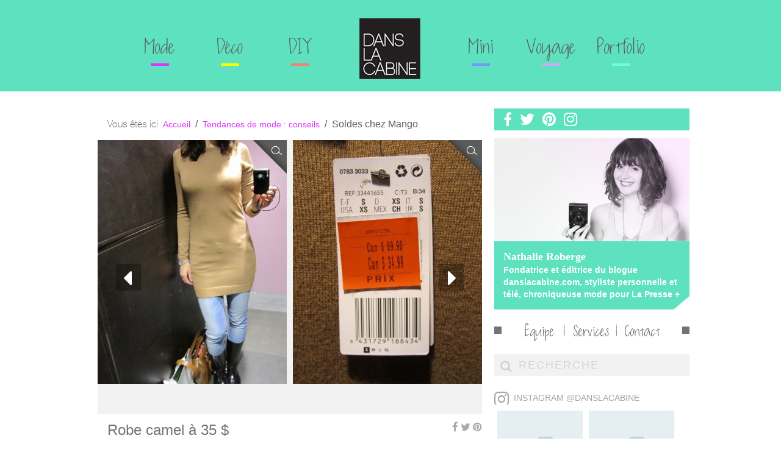

--- FILE ---
content_type: text/html; charset=UTF-8
request_url: https://danslacabine.ca/dans-la-cabine/soldes-chez-mango/
body_size: 16471
content:
<!DOCTYPE html>

<html lang="fr-FR">

	<head>

<meta name="google-site-verification" content="U4N7hbIqmvB_tkwQRRgPsO9qDS7IX8v5obh2khA3T8Q" />
<meta name="p:domain_verify" content="3f43f19152cfa16b34b4bdccb59ccada"/>

		<meta id="mobilesizing" name="viewport" content="width=device-width, user-scalable=no, maximum-scale=1, minimum-scale=1, initial-scale=1">

		<script type='text/javascript' src="//wurfl.io/wurfl.js"></script>

		<script type="text/javascript">

			if (WURFL.form_factor === "Tablet") {

				document.getElementById('mobilesizing').setAttribute("content", "");

			}

		</script>



		<meta charset="utf-8" />

		
			<title>Soldes chez Mango  | Blog mode Montréal fashion tendances &#8211; Dans la Cabine</title>

		


		<link rel="profile" href="https://gmpg.org/xfn/11" />

		<link rel="icon" href="https://danslacabine.ca/wp-content/themes/danslacabine/favicon.ico" type="image/x-icon">

		<link href="//netdna.bootstrapcdn.com/font-awesome/4.0.3/css/font-awesome.css" rel="stylesheet">

		<link rel="stylesheet" type="text/css" media="all" href="https://danslacabine.ca/wp-content/themes/danslacabine/fonts/fonts.css" />

		<link rel="stylesheet" type="text/css" media="all" href="https://danslacabine.ca/wp-content/themes/danslacabine/css/prettyPhoto.css" />

		<link rel="stylesheet" type="text/css" media="all" href="https://danslacabine.ca/wp-content/themes/danslacabine/style.css" />





		<link rel="pingback" href="https://danslacabine.ca/xmlrpc.php" />



		
	    <meta id="FB_URL" property="og:url" content="https://danslacabine.ca/dans-la-cabine/soldes-chez-mango/"/>

	    <meta property="og:site_name" content="Blog mode Montréal fashion tendances &#8211; Dans la Cabine"/>

		
	    <meta property="og:title" content="Soldes chez Mango "/>

		
	    <meta property="og:description" content="Presque la totalité de la marchandise chez Mango est soldée. Ça en est presque déconcertant.  Au final, quelques morceaux gagnants ..."/>

		
	    <meta property="og:image" content=""/>



	    <script type="text/javascript">

			var _gaq = _gaq || [];

			_gaq.push(['_setAccount', 'UA-8825786-13']);

			_gaq.push(['_trackPageview']);

			(function() {

				var ga = document.createElement('script'); ga.type = 'text/javascript'; ga.async = true;

				ga.src = ('https:' == document.location.protocol ? 'https://ssl' : 'http://www') + '.google-analytics.com/ga.js';

				var s = document.getElementsByTagName('script')[0]; s.parentNode.insertBefore(ga, s);

		  	})();



		</script>



		<meta name="robots" content="index,follow" />
<link rel='dns-prefetch' href='//s.w.org' />
<link rel="alternate" type="application/rss+xml" title="Blog mode Montréal fashion tendances - Dans la Cabine &raquo; Soldes chez Mango Flux des commentaires" href="https://danslacabine.ca/dans-la-cabine/soldes-chez-mango/feed/" />
		<script type="text/javascript">
			window._wpemojiSettings = {"baseUrl":"https:\/\/s.w.org\/images\/core\/emoji\/12.0.0-1\/72x72\/","ext":".png","svgUrl":"https:\/\/s.w.org\/images\/core\/emoji\/12.0.0-1\/svg\/","svgExt":".svg","source":{"concatemoji":"https:\/\/danslacabine.ca\/wp-includes\/js\/wp-emoji-release.min.js?ver=5.2.21"}};
			!function(e,a,t){var n,r,o,i=a.createElement("canvas"),p=i.getContext&&i.getContext("2d");function s(e,t){var a=String.fromCharCode;p.clearRect(0,0,i.width,i.height),p.fillText(a.apply(this,e),0,0);e=i.toDataURL();return p.clearRect(0,0,i.width,i.height),p.fillText(a.apply(this,t),0,0),e===i.toDataURL()}function c(e){var t=a.createElement("script");t.src=e,t.defer=t.type="text/javascript",a.getElementsByTagName("head")[0].appendChild(t)}for(o=Array("flag","emoji"),t.supports={everything:!0,everythingExceptFlag:!0},r=0;r<o.length;r++)t.supports[o[r]]=function(e){if(!p||!p.fillText)return!1;switch(p.textBaseline="top",p.font="600 32px Arial",e){case"flag":return s([55356,56826,55356,56819],[55356,56826,8203,55356,56819])?!1:!s([55356,57332,56128,56423,56128,56418,56128,56421,56128,56430,56128,56423,56128,56447],[55356,57332,8203,56128,56423,8203,56128,56418,8203,56128,56421,8203,56128,56430,8203,56128,56423,8203,56128,56447]);case"emoji":return!s([55357,56424,55356,57342,8205,55358,56605,8205,55357,56424,55356,57340],[55357,56424,55356,57342,8203,55358,56605,8203,55357,56424,55356,57340])}return!1}(o[r]),t.supports.everything=t.supports.everything&&t.supports[o[r]],"flag"!==o[r]&&(t.supports.everythingExceptFlag=t.supports.everythingExceptFlag&&t.supports[o[r]]);t.supports.everythingExceptFlag=t.supports.everythingExceptFlag&&!t.supports.flag,t.DOMReady=!1,t.readyCallback=function(){t.DOMReady=!0},t.supports.everything||(n=function(){t.readyCallback()},a.addEventListener?(a.addEventListener("DOMContentLoaded",n,!1),e.addEventListener("load",n,!1)):(e.attachEvent("onload",n),a.attachEvent("onreadystatechange",function(){"complete"===a.readyState&&t.readyCallback()})),(n=t.source||{}).concatemoji?c(n.concatemoji):n.wpemoji&&n.twemoji&&(c(n.twemoji),c(n.wpemoji)))}(window,document,window._wpemojiSettings);
		</script>
		<style type="text/css">
img.wp-smiley,
img.emoji {
	display: inline !important;
	border: none !important;
	box-shadow: none !important;
	height: 1em !important;
	width: 1em !important;
	margin: 0 .07em !important;
	vertical-align: -0.1em !important;
	background: none !important;
	padding: 0 !important;
}
</style>
	<link rel='stylesheet' id='wp-block-library-css'  href='https://danslacabine.ca/wp-includes/css/dist/block-library/style.min.css?ver=5.2.21' type='text/css' media='all' />
<link rel='stylesheet' id='pinterestRSScss-css'  href='https://danslacabine.ca/wp-content/plugins/pinterest-rss-widget/style.css?ver=5.2.21' type='text/css' media='all' />
<script>if (document.location.protocol != "https:") {document.location = document.URL.replace(/^http:/i, "https:");}</script><script type='text/javascript' src='https://danslacabine.ca/wp-includes/js/jquery/jquery.js?ver=1.12.4-wp'></script>
<script type='text/javascript' src='https://danslacabine.ca/wp-includes/js/jquery/jquery-migrate.min.js?ver=1.4.1'></script>
<script type='text/javascript' src='https://danslacabine.ca/wp-content/plugins/pinterest-rss-widget/jquery.nailthumb.1.0.min.js?ver=5.2.21'></script>
<link rel='https://api.w.org/' href='https://danslacabine.ca/wp-json/' />
<link rel="EditURI" type="application/rsd+xml" title="RSD" href="https://danslacabine.ca/xmlrpc.php?rsd" />
<link rel="wlwmanifest" type="application/wlwmanifest+xml" href="https://danslacabine.ca/wp-includes/wlwmanifest.xml" /> 
<link rel='prev' title='50% de rabais supp chez Tristan' href='https://danslacabine.ca/dans-la-cabine/50-de-rabais-supp-chez-tristan/' />
<link rel='next' title='2 bédaines dans la cabine du Thyme' href='https://danslacabine.ca/dans-la-cabine/2-bedaines-dans-la-cabine-du-thyme/' />
<meta name="generator" content="WordPress 5.2.21" />
<link rel='shortlink' href='https://danslacabine.ca/?p=1189' />
<link rel="alternate" type="application/json+oembed" href="https://danslacabine.ca/wp-json/oembed/1.0/embed?url=https%3A%2F%2Fdanslacabine.ca%2Fdans-la-cabine%2Fsoldes-chez-mango%2F" />
<link rel="alternate" type="text/xml+oembed" href="https://danslacabine.ca/wp-json/oembed/1.0/embed?url=https%3A%2F%2Fdanslacabine.ca%2Fdans-la-cabine%2Fsoldes-chez-mango%2F&#038;format=xml" />
<script type="text/javascript">var ajaxurl = "https://danslacabine.ca/wp-admin/admin-ajax.php";</script><script>if (document.location.protocol != "https:") {document.location = document.URL.replace(/^http:/i, "https:");}</script><!-- WordPress Most Popular --><script type="text/javascript">/* <![CDATA[ */ jQuery.post("https://danslacabine.ca/wp-admin/admin-ajax.php", { action: "wmp_update", id: 1189, token: "6c285ffc84" }); /* ]]> */</script><!-- /WordPress Most Popular -->
<style type="text/css" id="breadcrumb-trail-css">.breadcrumbs .trail-browse,.breadcrumbs .trail-items,.breadcrumbs .trail-items li {display: inline-block;margin:0;padding: 0;border:none;background:transparent;text-indent: 0;}.breadcrumbs .trail-browse {font-size: inherit;font-style:inherit;font-weight: inherit;color: inherit;}.breadcrumbs .trail-items {list-style: none;}.trail-items li::after {content: "\002F";padding: 0 0.5em;}.trail-items li:last-of-type::after {display: none;}</style>
	<link rel='archives' title='juillet 2019' href='https://danslacabine.ca/2019/07/' />
	<link rel='archives' title='avril 2019' href='https://danslacabine.ca/2019/04/' />
	<link rel='archives' title='mars 2019' href='https://danslacabine.ca/2019/03/' />
	<link rel='archives' title='janvier 2019' href='https://danslacabine.ca/2019/01/' />
	<link rel='archives' title='novembre 2018' href='https://danslacabine.ca/2018/11/' />
	<link rel='archives' title='octobre 2018' href='https://danslacabine.ca/2018/10/' />
	<link rel='archives' title='août 2018' href='https://danslacabine.ca/2018/08/' />
	<link rel='archives' title='juin 2018' href='https://danslacabine.ca/2018/06/' />
	<link rel='archives' title='novembre 2017' href='https://danslacabine.ca/2017/11/' />
	<link rel='archives' title='octobre 2017' href='https://danslacabine.ca/2017/10/' />
	<link rel='archives' title='juillet 2017' href='https://danslacabine.ca/2017/07/' />
	<link rel='archives' title='mai 2017' href='https://danslacabine.ca/2017/05/' />
	<link rel='archives' title='avril 2017' href='https://danslacabine.ca/2017/04/' />
	<link rel='archives' title='mars 2017' href='https://danslacabine.ca/2017/03/' />
	<link rel='archives' title='janvier 2017' href='https://danslacabine.ca/2017/01/' />
	<link rel='archives' title='décembre 2016' href='https://danslacabine.ca/2016/12/' />
	<link rel='archives' title='novembre 2016' href='https://danslacabine.ca/2016/11/' />
	<link rel='archives' title='octobre 2016' href='https://danslacabine.ca/2016/10/' />
	<link rel='archives' title='septembre 2016' href='https://danslacabine.ca/2016/09/' />
	<link rel='archives' title='août 2016' href='https://danslacabine.ca/2016/08/' />
	<link rel='archives' title='juillet 2016' href='https://danslacabine.ca/2016/07/' />
	<link rel='archives' title='juin 2016' href='https://danslacabine.ca/2016/06/' />
	<link rel='archives' title='mai 2016' href='https://danslacabine.ca/2016/05/' />
	<link rel='archives' title='avril 2016' href='https://danslacabine.ca/2016/04/' />
	<link rel='archives' title='mars 2016' href='https://danslacabine.ca/2016/03/' />
	<link rel='archives' title='février 2016' href='https://danslacabine.ca/2016/02/' />
	<link rel='archives' title='janvier 2016' href='https://danslacabine.ca/2016/01/' />
	<link rel='archives' title='décembre 2015' href='https://danslacabine.ca/2015/12/' />
	<link rel='archives' title='novembre 2015' href='https://danslacabine.ca/2015/11/' />
	<link rel='archives' title='octobre 2015' href='https://danslacabine.ca/2015/10/' />
	<link rel='archives' title='septembre 2015' href='https://danslacabine.ca/2015/09/' />
	<link rel='archives' title='août 2015' href='https://danslacabine.ca/2015/08/' />
	<link rel='archives' title='juillet 2015' href='https://danslacabine.ca/2015/07/' />
	<link rel='archives' title='juin 2015' href='https://danslacabine.ca/2015/06/' />
	<link rel='archives' title='mai 2015' href='https://danslacabine.ca/2015/05/' />
	<link rel='archives' title='avril 2015' href='https://danslacabine.ca/2015/04/' />
	<link rel='archives' title='mars 2015' href='https://danslacabine.ca/2015/03/' />
	<link rel='archives' title='février 2015' href='https://danslacabine.ca/2015/02/' />
	<link rel='archives' title='janvier 2015' href='https://danslacabine.ca/2015/01/' />
	<link rel='archives' title='décembre 2014' href='https://danslacabine.ca/2014/12/' />
	<link rel='archives' title='novembre 2014' href='https://danslacabine.ca/2014/11/' />
	<link rel='archives' title='octobre 2014' href='https://danslacabine.ca/2014/10/' />
	<link rel='archives' title='septembre 2014' href='https://danslacabine.ca/2014/09/' />
	<link rel='archives' title='août 2014' href='https://danslacabine.ca/2014/08/' />
	<link rel='archives' title='juillet 2014' href='https://danslacabine.ca/2014/07/' />
	<link rel='archives' title='juin 2014' href='https://danslacabine.ca/2014/06/' />
	<link rel='archives' title='mai 2014' href='https://danslacabine.ca/2014/05/' />
	<link rel='archives' title='avril 2014' href='https://danslacabine.ca/2014/04/' />
	<link rel='archives' title='mars 2014' href='https://danslacabine.ca/2014/03/' />
	<link rel='archives' title='février 2014' href='https://danslacabine.ca/2014/02/' />
	<link rel='archives' title='janvier 2014' href='https://danslacabine.ca/2014/01/' />
	<link rel='archives' title='décembre 2013' href='https://danslacabine.ca/2013/12/' />
	<link rel='archives' title='novembre 2013' href='https://danslacabine.ca/2013/11/' />
	<link rel='archives' title='octobre 2013' href='https://danslacabine.ca/2013/10/' />
	<link rel='archives' title='septembre 2013' href='https://danslacabine.ca/2013/09/' />
	<link rel='archives' title='août 2013' href='https://danslacabine.ca/2013/08/' />
	<link rel='archives' title='juillet 2013' href='https://danslacabine.ca/2013/07/' />
	<link rel='archives' title='juin 2013' href='https://danslacabine.ca/2013/06/' />
	<link rel='archives' title='mai 2013' href='https://danslacabine.ca/2013/05/' />
	<link rel='archives' title='avril 2013' href='https://danslacabine.ca/2013/04/' />
	<link rel='archives' title='mars 2013' href='https://danslacabine.ca/2013/03/' />
	<link rel='archives' title='février 2013' href='https://danslacabine.ca/2013/02/' />
	<link rel='archives' title='janvier 2013' href='https://danslacabine.ca/2013/01/' />
	<link rel='archives' title='décembre 2012' href='https://danslacabine.ca/2012/12/' />
	<link rel='archives' title='novembre 2012' href='https://danslacabine.ca/2012/11/' />
	<link rel='archives' title='octobre 2012' href='https://danslacabine.ca/2012/10/' />
	<link rel='archives' title='septembre 2012' href='https://danslacabine.ca/2012/09/' />
	<link rel='archives' title='août 2012' href='https://danslacabine.ca/2012/08/' />
	<link rel='archives' title='juillet 2012' href='https://danslacabine.ca/2012/07/' />
	<link rel='archives' title='juin 2012' href='https://danslacabine.ca/2012/06/' />
	<link rel='archives' title='mai 2012' href='https://danslacabine.ca/2012/05/' />
	<link rel='archives' title='avril 2012' href='https://danslacabine.ca/2012/04/' />
	<link rel='archives' title='mars 2012' href='https://danslacabine.ca/2012/03/' />
	<link rel='archives' title='février 2012' href='https://danslacabine.ca/2012/02/' />
	<link rel='archives' title='janvier 2012' href='https://danslacabine.ca/2012/01/' />
	<link rel='archives' title='décembre 2011' href='https://danslacabine.ca/2011/12/' />
	<link rel='archives' title='novembre 2011' href='https://danslacabine.ca/2011/11/' />
	<link rel='archives' title='octobre 2011' href='https://danslacabine.ca/2011/10/' />
	<link rel='archives' title='septembre 2011' href='https://danslacabine.ca/2011/09/' />
	<link rel='archives' title='août 2011' href='https://danslacabine.ca/2011/08/' />
	<link rel='archives' title='juillet 2011' href='https://danslacabine.ca/2011/07/' />
	<link rel='archives' title='juin 2011' href='https://danslacabine.ca/2011/06/' />
	<link rel='archives' title='avril 2011' href='https://danslacabine.ca/2011/04/' />
	<link rel='archives' title='mars 2011' href='https://danslacabine.ca/2011/03/' />
	<link rel='archives' title='février 2011' href='https://danslacabine.ca/2011/02/' />
	<link rel='archives' title='janvier 2011' href='https://danslacabine.ca/2011/01/' />
	<link rel='archives' title='décembre 2010' href='https://danslacabine.ca/2010/12/' />
	<link rel='archives' title='octobre 2010' href='https://danslacabine.ca/2010/10/' />
	<link rel='archives' title='septembre 2010' href='https://danslacabine.ca/2010/09/' />
	<link rel='archives' title='août 2010' href='https://danslacabine.ca/2010/08/' />
	<link rel='archives' title='juillet 2010' href='https://danslacabine.ca/2010/07/' />
	<link rel='archives' title='mai 2010' href='https://danslacabine.ca/2010/05/' />
	<link rel='archives' title='avril 2010' href='https://danslacabine.ca/2010/04/' />
	<link rel='archives' title='janvier 2010' href='https://danslacabine.ca/2010/01/' />
	<link rel='archives' title='novembre 2009' href='https://danslacabine.ca/2009/11/' />
	<link rel='archives' title='octobre 2009' href='https://danslacabine.ca/2009/10/' />
	<link rel='archives' title='septembre 2009' href='https://danslacabine.ca/2009/09/' />
	<link rel='archives' title='août 2009' href='https://danslacabine.ca/2009/08/' />
	<link rel='archives' title='avril 2009' href='https://danslacabine.ca/2009/04/' />

		<!--[if lt IE 9 | IE 9]>

			<script src="https://danslacabine.ca/wp-content/themes/danslacabine/js/html5.js"></script>

			<script type="text/javascript" src="https://danslacabine.ca/wp-content/themes/danslacabine/js/placeholder_ie.js"></script>

			<link rel="stylesheet" href="https://danslacabine.ca/wp-content/themes/danslacabine/css/style-ie.css">

		<![endif]-->

		<link rel="stylesheet" href="https://danslacabine.ca/wp-content/themes/danslacabine/css/jquery.sidr.light.css">

		<link rel="stylesheet" href="https://danslacabine.ca/wp-content/themes/danslacabine/css/style-mobile.css">

        <script type='text/javascript' src='https://tcadops.ca/rephouse/adtagtc_v2.js'></script>

		<script type="text/javascript" src="https://danslacabine.ca/wp-content/themes/danslacabine/js/jquery.prettyPhoto.js"></script>

		<script type="text/javascript" src="https://danslacabine.ca/wp-content/themes/danslacabine/js/jquery.sidr.min.js"></script>

		<script type="text/javascript" src="https://danslacabine.ca/wp-content/themes/danslacabine/js/script.min.js"></script>

	</head>



	<body data-rsssl=1 class="">

		<header class="desktop">

			<div class="wrapper">

				
				<div id="menu_header_gauche" class="menu_header">

					<div class="menu-menu_header_gauche-container"><ul id="menu-menu_header_gauche" class="menu"><li id="menu-item-15831" class="menu-item menu-item-type-taxonomy menu-item-object-category menu-item-15831"><a href="https://danslacabine.ca/c/diy/">DIY<span class="border_lien"></span></a></li>
<li id="menu-item-11883" class="menu-item menu-item-type-taxonomy menu-item-object-category menu-item-11883"><a href="https://danslacabine.ca/c/deco-et-cie/">Déco<span class="border_lien"></span></a></li>
<li id="menu-item-11885" class="menu-item menu-item-type-taxonomy menu-item-object-category current-post-ancestor current-menu-parent current-post-parent menu-item-11885"><a href="https://danslacabine.ca/c/dans-la-cabine/">Mode<span class="border_lien"></span></a></li>
</ul></div>
				</div>

				<div class="logo"><a href="/">Dans la cabine</a></div>

				<div id="menu_header_droit" class="menu_header">

					<div class="menu-menu_header_droit-container"><ul id="menu-menu_header_droit" class="menu"><li id="menu-item-11887" class="menu-item menu-item-type-taxonomy menu-item-object-category menu-item-11887"><a href="https://danslacabine.ca/c/dans-la-cabine-kids/">Mini<span class="border_lien"></span></a></li>
<li id="menu-item-11888" class="menu-item menu-item-type-taxonomy menu-item-object-category menu-item-has-children menu-item-11888"><a href="https://danslacabine.ca/c/voyage-voyage/">Voyage<span class="border_lien"></span></a>
<ul class="sub-menu">
	<li id="menu-item-11896" class="menu-item menu-item-type-taxonomy menu-item-object-category menu-item-11896"><a href="https://danslacabine.ca/c/voyage-voyage/afriquedusud/">•  Afrique du sud</a></li>
	<li id="menu-item-11897" class="menu-item menu-item-type-taxonomy menu-item-object-category menu-item-11897"><a href="https://danslacabine.ca/c/voyage-voyage/amsterdam/">•  Amsterdam</a></li>
	<li id="menu-item-11898" class="menu-item menu-item-type-taxonomy menu-item-object-category menu-item-11898"><a href="https://danslacabine.ca/c/voyage-voyage/australie/">•  Australie</a></li>
	<li id="menu-item-11899" class="menu-item menu-item-type-taxonomy menu-item-object-category menu-item-11899"><a href="https://danslacabine.ca/c/voyage-voyage/barcelone/">•  Barcelone</a></li>
	<li id="menu-item-11900" class="menu-item menu-item-type-taxonomy menu-item-object-category menu-item-11900"><a href="https://danslacabine.ca/c/voyage-voyage/berlin-voyage-voyage/">•  Berlin</a></li>
	<li id="menu-item-11901" class="menu-item menu-item-type-taxonomy menu-item-object-category menu-item-11901"><a href="https://danslacabine.ca/c/voyage-voyage/californie/">•  Californie</a></li>
	<li id="menu-item-11903" class="menu-item menu-item-type-taxonomy menu-item-object-category menu-item-11903"><a href="https://danslacabine.ca/c/voyage-voyage/ny-ny/">•  NY NY</a></li>
	<li id="menu-item-11904" class="menu-item menu-item-type-taxonomy menu-item-object-category menu-item-11904"><a href="https://danslacabine.ca/c/voyage-voyage/perou-voyage-voyage/">•  Pérou</a></li>
	<li id="menu-item-11905" class="menu-item menu-item-type-taxonomy menu-item-object-category menu-item-11905"><a href="https://danslacabine.ca/c/voyage-voyage/vancouver/">•  Vancouver</a></li>
</ul>
</li>
<li id="menu-item-11886" class="menu-item menu-item-type-taxonomy menu-item-object-category menu-item-has-children menu-item-11886"><a href="https://danslacabine.ca/c/portfolio/">Portfolio<span class="border_lien"></span></a>
<ul class="sub-menu">
	<li id="menu-item-11908" class="menu-item menu-item-type-taxonomy menu-item-object-category menu-item-11908"><a href="https://danslacabine.ca/c/portfolio/lapresse/">•  La Presse +</a></li>
	<li id="menu-item-11909" class="menu-item menu-item-type-taxonomy menu-item-object-category menu-item-11909"><a href="https://danslacabine.ca/c/portfolio/louisjeancormier/">•  Louis-Jean Cormier</a></li>
	<li id="menu-item-11910" class="menu-item menu-item-type-taxonomy menu-item-object-category menu-item-11910"><a href="https://danslacabine.ca/c/portfolio/mariesoleilmichon/">•  Marie-Soleil Michon</a></li>
	<li id="menu-item-11911" class="menu-item menu-item-type-taxonomy menu-item-object-category menu-item-11911"><a href="https://danslacabine.ca/c/portfolio/musiqueplus-portfolio/">•  Musique Plus</a></li>
</ul>
</li>
</ul></div>
				</div>

				
			</div>

		</header>

		<header class="mobile">

			<div class="wrapper">

				<h1><a href="/">Dans la cabine</a></h1>

				<a href="#menu-mobile" id="mobileMenuBtn">

					Menu

					<span class="border_lien"></span>

				</a>

				<div id="menu-mobile">

					<div class="menu-menu_mobile-container"><ul id="menu-menu_mobile" class="menu"><li id="menu-item-12265" class="menu-item menu-item-type-taxonomy menu-item-object-category current-post-ancestor current-menu-parent current-post-parent menu-item-12265"><a href="https://danslacabine.ca/c/dans-la-cabine/">Tendances de mode : conseils</a></li>
<li id="menu-item-12262" class="menu-item menu-item-type-taxonomy menu-item-object-category menu-item-12262"><a href="https://danslacabine.ca/c/bff/">Tendances de mode par les BFF</a></li>
<li id="menu-item-12263" class="menu-item menu-item-type-taxonomy menu-item-object-category menu-item-12263"><a href="https://danslacabine.ca/c/deco-et-cie/">Décoration intérieure idées</a></li>
<li id="menu-item-12264" class="menu-item menu-item-type-taxonomy menu-item-object-category menu-item-12264"><a href="https://danslacabine.ca/c/dans-la-cabine-kids/">Vêtement enfants : conseils mode</a></li>
<li id="menu-item-12267" class="menu-item menu-item-type-taxonomy menu-item-object-category menu-item-12267"><a href="https://danslacabine.ca/c/voyage-voyage/">Mes voyages autour du monde</a></li>
<li id="menu-item-12266" class="menu-item menu-item-type-taxonomy menu-item-object-category menu-item-12266"><a href="https://danslacabine.ca/c/portfolio/">Portfolio</a></li>
<li id="menu-item-12268" class="menu-item menu-item-type-post_type menu-item-object-page menu-item-12268"><a href="https://danslacabine.ca/contact/">Contact</a></li>
<li id="menu-item-12269" class="menu-item menu-item-type-post_type menu-item-object-page menu-item-12269"><a href="https://danslacabine.ca/services/">Services</a></li>
<li id="menu-item-12270" class="menu-item menu-item-type-post_type menu-item-object-page menu-item-12270"><a href="https://danslacabine.ca/equipe/">Équipe</a></li>
</ul></div>
				</div>

			</div>

		</header>

		<div class="wrapper"><!-- DÉBUT WRAPPER (FERMÉ DANS FOOTER.PHP)-->
	
	
			<article class="full dans-la-cabine">
		<nav role="navigation" aria-label="Fil d&#039;Ariane" class="breadcrumb-trail breadcrumbs" itemprop="breadcrumb"><h2 class="trail-browse">Vous êtes ici&nbsp;:</h2><ul class="trail-items" itemscope itemtype="http://schema.org/BreadcrumbList"><meta name="numberOfItems" content="3" /><meta name="itemListOrder" content="Ascending" /><li itemprop="itemListElement" itemscope itemtype="http://schema.org/ListItem" class="trail-item trail-begin"><a href="https://danslacabine.ca" rel="home" itemprop="item"><span itemprop="name">Accueil</span></a><meta itemprop="position" content="1" /></li><li itemprop="itemListElement" itemscope itemtype="http://schema.org/ListItem" class="trail-item"><a href="https://danslacabine.ca/c/dans-la-cabine/" itemprop="item"><span itemprop="name">Tendances de mode : conseils</span></a><meta itemprop="position" content="2" /></li><li itemprop="itemListElement" itemscope itemtype="http://schema.org/ListItem" class="trail-item trail-end"><span itemprop="item"><span itemprop="name">Soldes chez Mango </span></span><meta itemprop="position" content="3" /></li></ul></nav>		<div class="style-gallery">
			<div class="scroller">
			  <div class='style'><a class='image long-left' rel='prettyPhoto[look-1]' href='https://danslacabine.ca/wp-content/uploads/2012/04/IMG_2470-310x400.jpg' data-url='https://danslacabine.ca/img_2470-310x400/'><img width="310" height="400" src="https://danslacabine.ca/wp-content/uploads/2012/04/IMG_2470-310x400-310x400.jpg" class="attachment-long-thumb size-long-thumb" alt="" srcset="https://danslacabine.ca/wp-content/uploads/2012/04/IMG_2470-310x400.jpg 310w, https://danslacabine.ca/wp-content/uploads/2012/04/IMG_2470-310x400-233x300.jpg 233w, https://danslacabine.ca/wp-content/uploads/2012/04/IMG_2470-310x400-300x387.jpg 300w" sizes="(max-width: 310px) 100vw, 310px" /><span class='loupe'></span></a><a class='image long-right' rel='prettyPhoto[look-1]' href='https://danslacabine.ca/wp-content/uploads/2012/04/IMG_2473-310x400.jpg' data-url='https://danslacabine.ca/img_2473-310x400/'><img width="310" height="400" src="https://danslacabine.ca/wp-content/uploads/2012/04/IMG_2473-310x400-310x400.jpg" class="attachment-long-thumb size-long-thumb" alt="" srcset="https://danslacabine.ca/wp-content/uploads/2012/04/IMG_2473-310x400.jpg 310w, https://danslacabine.ca/wp-content/uploads/2012/04/IMG_2473-310x400-233x300.jpg 233w, https://danslacabine.ca/wp-content/uploads/2012/04/IMG_2473-310x400-300x387.jpg 300w" sizes="(max-width: 310px) 100vw, 310px" /><span class='loupe'></span></a></div><div class='style'><a class='image long-left' rel='prettyPhoto[look-2]' href='https://danslacabine.ca/wp-content/uploads/2012/04/IMG_2474-310x400.jpg' data-url='https://danslacabine.ca/img_2474-310x400/'><img width="310" height="400" src="https://danslacabine.ca/wp-content/uploads/2012/04/IMG_2474-310x400-310x400.jpg" class="attachment-long-thumb size-long-thumb" alt="" srcset="https://danslacabine.ca/wp-content/uploads/2012/04/IMG_2474-310x400.jpg 310w, https://danslacabine.ca/wp-content/uploads/2012/04/IMG_2474-310x400-233x300.jpg 233w, https://danslacabine.ca/wp-content/uploads/2012/04/IMG_2474-310x400-300x387.jpg 300w" sizes="(max-width: 310px) 100vw, 310px" /><span class='loupe'></span></a><a class='image long-right' rel='prettyPhoto[look-2]' href='https://danslacabine.ca/wp-content/uploads/2012/04/IMG_2480-310x400.jpg' data-url='https://danslacabine.ca/img_2480-310x400/'><img width="310" height="400" src="https://danslacabine.ca/wp-content/uploads/2012/04/IMG_2480-310x400-310x400.jpg" class="attachment-long-thumb size-long-thumb" alt="" srcset="https://danslacabine.ca/wp-content/uploads/2012/04/IMG_2480-310x400.jpg 310w, https://danslacabine.ca/wp-content/uploads/2012/04/IMG_2480-310x400-233x300.jpg 233w, https://danslacabine.ca/wp-content/uploads/2012/04/IMG_2480-310x400-300x387.jpg 300w" sizes="(max-width: 310px) 100vw, 310px" /><span class='loupe'></span></a></div>			</div>
			<div class="controls">
				<div class="previous"><i class="fa fa-caret-left"></i></div>
				<!--<div id="autoplay" class="pause"><i class="fa fa-pause"></i></div>-->
				<div class="next"><i class="fa fa-caret-right"></i></div>
			</div>
			<div class='style-buttons'>
				<div class='selected'>1</div><div class=''>2</div>			</div>
		</div>
		<script type="text/javascript">
			var prix = ["Robe camel \u00e0 35 $","T-shirt boucle \u00e0 25 $ | Shorts \u00e0 35 $"];
			$('.style-buttons div').eq(0).click();
		</script>
		<div id="sous-slider">
		  <div class="prix">
			  Robe camel à 35 $		  </div>
		  <div id="medias_sociaux_full">
			<div class="addthis_toolbox addthis_default_style addthis_32x32_style">
				<a class="addthis_button_pinterest_share"><span><i class="fa fa-pinterest"></i></span></a>
				<a class="addthis_button_twitter"><span><i class="fa fa-twitter"></i></span></a>
				<a class="addthis_button_facebook"><span><i class="fa fa-facebook"></i></span></a>
			  </div>
		  </div>
		</div>

								<header>
			<h1><span class="border_article"></span>Soldes chez Mango</h1>
			<!--<div class="author_bloc">    
			<img alt='mm' src='https://danslacabine.ca/wp-content/uploads/2014/05/nathalie_biographie.jpg' class='avatar avatar-75 photo' height='75' width='75' />			<div class="info_author">
			<p>28-01-2011</p>
			<p class="author_name">par: <a href="" class="author">Nathalie</a></p>
			<p class="author_description">Fondatrice et éditrice du blogue danslacabine.com, styliste personnelle et télé, chroniqueuse mode pour La Presse +</p>
			</div>
			<div class="addthis_toolbox addthis_default_style ">
			<a href="http://pinterest.com/pin/create/button/?url=https://danslacabine.ca/dans-la-cabine/soldes-chez-mango/" class="pin-it-button" count-layout="horizontal"><img border="0" src="//assets.pinterest.com/images/PinExt.png" title="Pin It" /></a>
			<a class="addthis_button_tweet"></a>
			<a class="addthis_button_facebook_like" fb:like:layout="button_count"></a>
			</div>
			</div>-->
		</header>
		<div class="entry ">
			<p>Presque la totalité de la marchandise chez Mango est soldée. Ça en est presque déconcertant.</p>
<p>Au final, quelques morceaux gagnants :</p>
<p>&#8211; la robe camel à 35 $</p>
<p>&#8211; le t-shirt à boucle à 25 $</p>
<p>&#8211; le short de jeans taille haute à 35 $</p>
<p><a title="Mango Centre Rockland" href="http://maps.google.ca/maps/place?oe=utf-8&amp;rls=org.mozilla:fr:official&amp;client=firefox-a&amp;um=1&amp;ie=UTF-8&amp;q=mango+centre+rockland&amp;fb=1&amp;gl=ca&amp;hq=mango+centre+rockland&amp;hnear=Montr%C3%A9al,+QC&amp;cid=17243514950042240359" target="_blank">Mango au Centre Rockland</a>.<!--:en-->&nbsp;</p>
		</div>
		<footer>
			<div class="info_article">
			  <span class="date_publication">28/01/2011</span> par : <span class="author">Nathalie</span>
			</div>
			<div class="addthis_toolbox addthis_default_style addthis_32x32_style">
			  <a class="addthis_button_pinterest_share"><span><i class="fa fa-pinterest"></i></span></a>
			  <a class="addthis_button_twitter"><span><i class="fa fa-twitter"></i></span></a>
			  <a class="addthis_button_facebook"><span><i class="fa fa-facebook"></i></span></a>
			</div>
		</footer>
		<nav>
												<div class="precedent"><a href="https://danslacabine.ca/dans-la-cabine/50-de-rabais-supp-chez-tristan/" rel="prev"><i class="fa fa-caret-left"></i> pr&eacute;c&eacute;dent</a></div>
			<!--<a id="retour-liste" href="https://danslacabine.ca/c/dans-la-cabine/">retour à la liste</a>-->
			<div class="suivant"><a href="https://danslacabine.ca/dans-la-cabine/2-bedaines-dans-la-cabine-du-thyme/" rel="next"><i class="fa fa-caret-right"></i> suivant</a></div>
		</nav>
		<div>
			<h3 class="related_post_title">Articles récents</h3>
								<ul class="related_post">
								<li>
						<a href="https://danslacabine.ca/?post_type=post&p=17951" class="wp_rp_thumbnail voyage-voyage">
							<img width="310" height="220" src="https://danslacabine.ca/wp-content/uploads/2019/07/IMG-0960-310x220.jpg" class="attachment-related-thumb size-related-thumb wp-post-image" alt="Le Trader Joe&#039;s de Burlington. Google Maps." srcset="https://danslacabine.ca/wp-content/uploads/2019/07/IMG-0960-310x220.jpg 310w, https://danslacabine.ca/wp-content/uploads/2019/07/IMG-0960-100x70.jpg 100w, https://danslacabine.ca/wp-content/uploads/2019/07/IMG-0960-630x450.jpg 630w" sizes="(max-width: 310px) 100vw, 310px" />						</a>
						<a href="https://danslacabine.ca/?post_type=post&p=17951" class="wp_rp_title">Top 4 des surgelés chez Trader Joe&#8217;s.</a>
					</li>
								<li>
						<a href="https://danslacabine.ca/?post_type=post&p=17914" class="wp_rp_thumbnail trouvailles">
							<img width="310" height="220" src="https://danslacabine.ca/wp-content/uploads/2019/07/15b928f3-1878-48fd-b2be-c911bfd6d0e2-310x220.jpg" class="attachment-related-thumb size-related-thumb wp-post-image" alt="J&#039;ai gardé la blouse seulement :)" srcset="https://danslacabine.ca/wp-content/uploads/2019/07/15b928f3-1878-48fd-b2be-c911bfd6d0e2-310x220.jpg 310w, https://danslacabine.ca/wp-content/uploads/2019/07/15b928f3-1878-48fd-b2be-c911bfd6d0e2-100x70.jpg 100w, https://danslacabine.ca/wp-content/uploads/2019/07/15b928f3-1878-48fd-b2be-c911bfd6d0e2-630x450.jpg 630w" sizes="(max-width: 310px) 100vw, 310px" />						</a>
						<a href="https://danslacabine.ca/?post_type=post&p=17914" class="wp_rp_title">How to Target US : la recette</a>
					</li>
								</ul>
						</ul>
		</div>
		<div class="comments-template">
			
<div id="disqus_thread"></div>
		</div>
	</article>
  	<div class="col side">

	<div class="medias_sociaux">
        <a href="http://www.facebook.com/lacabine" target="_blank"><i class="fa fa-facebook"></i></a>
        <a href="http://www.twitter.com/danslacabine" target="_blank"><i class="fa fa-twitter"></i></a>
        <a href="http://pinterest.com/danslacabine" target="_blank"><i class="fa fa-pinterest"></i></a>
        <a href="http://instagram.com/danslacabine" target="_blank"><i class="fa fa-instagram"></i></a>
    </div>

				<a href="/equipe">
				<div class="bloc_biographie">
	        		<img src="https://danslacabine.ca/wp-content/uploads/2014/05/nathalie_biographie.jpg" alt="Nathalie Roberge"/>
					<div class="content_bloc_bio">
						<span class="nom">Nathalie Roberge</span>
						Fondatrice et éditrice du blogue danslacabine.com, styliste personnelle et télé, chroniqueuse mode pour La Presse +						<img class="white_corner" src="/wp-content/themes/danslacabine/images/article_white_corner.png"/>
					</div>
					<div class="hover_bloc_bibliographie"><img src="/wp-content/themes/danslacabine/images/en_savoir_plus.png"/><img class="white_corner" src="/wp-content/themes/danslacabine/images/article_white_corner.png"/></div>
				</div>
			</a>
			
		<div class="menu_sidebar">
		<span class="square"></span><div class="menu-menu_sidebar-container"><ul id="menu-menu_sidebar" class="menu"><li id="menu-item-11882" class="menu-item menu-item-type-post_type menu-item-object-page menu-item-11882"><a href="https://danslacabine.ca/equipe/">Équipe</a></li>
<li id="menu-item-11881" class="menu-item menu-item-type-post_type menu-item-object-page menu-item-11881"><a href="https://danslacabine.ca/services/">Services</a></li>
<li id="menu-item-11880" class="menu-item menu-item-type-post_type menu-item-object-page menu-item-11880"><a href="https://danslacabine.ca/contact/">Contact</a></li>
</ul></div><span class="square right"></span>
	</div>


	<form role="search" method="get" id="searchform" action="https://danslacabine.ca/">
	<!--<label class="" for="s"></label>-->
	<div class="champ_recherche">
        <span onclick="document.getElementById('searchform').submit();" class="search-btn"><i class="fa fa-search"></i></span>
		<input type="text" value="" name="s" id="s" placeholder="Recherche"/>
	</div>
</form>

	
	<!--<div class="publicite">
	<a href="#"><img width="300" height="250" src="https://cabine.dev/wp-content/uploads/2012/02/small-thumb.jpg" class="attachment-archive-thumb wp-post-image" alt="small-thumb" title="small-thumb"></a>
        
		<div class="ad"><span>Publicité</span></div>
	</div>-->

		<article class="instagram">
		<div class="side-title">
			<h3><a target="_blank" href="http://ink361.com/#/users/danslacabine/photos"><i class="fa fa-instagram"></i><span class="teaser_title_sidebar">INSTAGRAM @DANSLACABINE</span></a></h3>
		</div>
    <style type="text/css">

      #wdi_feed_0 .wdi_feed_header {
        display: none; /*if display-header is true display:block*/
      }

            #wdi_feed_0 .wdi_header_user_text {
        padding-top: 11px;

      }

      #wdi_feed_0 .wdi_header_user_text h3 {
        margin-top: 11px;
      }

      #wdi_feed_0 .wdi_media_info {
        display: none      }

      #wdi_feed_0 .wdi_feed_item {
        width: 50%; /*thumbnail_size*/
      }


            @media screen and (min-width: 800px) and (max-width: 1024px) {
        #wdi_feed_0 .wdi_feed_item {
          width: 50%; /*thumbnail_size*/
          margin: 0;
          display: inline-block;
          vertical-align: top;
          overflow: hidden;
        }

        #wdi_feed_0 .wdi_feed_container {
          width: 100%;
          margin: 0 auto;
          background-color: #FFFFFF; /*feed_container_bg_color*/
        }

      }

      @media screen and (min-width: 480px) and (max-width: 800px) {
        #wdi_feed_0 .wdi_feed_item {
          width: 50%; /*thumbnail_size*/
          margin: 0;
          display: inline-block;
          vertical-align: top;
          overflow: hidden;
        }

        #wdi_feed_0 .wdi_feed_container {
          width: 100%;
          margin: 0 auto;
          background-color: #FFFFFF; /*feed_container_bg_color*/
        }
      }

      @media screen and (max-width: 480px) {
        #wdi_feed_0 .wdi_feed_item {
          width: 100%; /*thumbnail_size*/
          margin: 0;
          display: inline-block;
          vertical-align: top;
          overflow: hidden;
        }

        #wdi_feed_0 .wdi_feed_container {
          width: 100%;
          margin: 0 auto;
          background-color: #FFFFFF; /*feed_container_bg_color*/
        }
      }

          </style>
    
    <div id="wdi_feed_0" class="wdi_feed_main_container wdi_layout_th wdi_feed_theme_1 wdi_feed_thumbnail_1"  >
      <div  class="wdi_js_error">Something is wrong.<br/></div><div  class="wdi_token_error wdi_hidden">Instagram token error.</div><div  class="wdi_private_feed_error wdi_hidden"><span></span></div><div class="wdi_check_fontawesome wdi_hidden"><i class="fa fa-instagram""></i></div>      <div id="wdi_spider_popup_loading_0" class="wdi_spider_popup_loading"></div>
      <div id="wdi_spider_popup_overlay_0" class="wdi_spider_popup_overlay"
           onclick="wdi_spider_destroypopup(1000)"></div>
      <div class="wdi_feed_container">
        <div class="wdi_feed_info">
          <div id="wdi_feed_0_header" class='wdi_feed_header'></div>
          <div id="wdi_feed_0_users" class='wdi_feed_users'></div>
        </div>
                <div class="wdi_feed_wrapper wdi_col_2"
             wdi-res='wdi_col_2'></div>
        <div class="wdi_clear"></div>

                    <div class="wdi_load_more wdi_hidden">
              <div class="wdi_load_more_container">
                <div class="wdi_load_more_wrap">
                  <div class="wdi_load_more_wrap_inner">
                    <div class="wdi_load_more_text">Voir Plus</div>
                  </div>
                </div>
              </div>
            </div>
            <div class="wdi_spinner ">
              <div class="wdi_spinner_container">
                <div class="wdi_spinner_wrap">
                  <div class="wdi_spinner_wrap_inner"><i class="wdi_load_more_spinner fa fa-spinner"></i></div>
                </div>
              </div>
            </div>
                  </div>
        <div class="wdi_front_overlay"></div>
    </div>
        <style>
      #wdi_feed_0 .wdi_feed_wrapper {    display: flex;    flex-wrap: wrap;}    </style>
        <script>
          </script>
    								</article>
	<article class="pinterest">
		<div class="side-title">
			<h3><a target="_blank" href="http://www.pinterest.com/danslacabine/"><i class="fa fa-pinterest"></i><span class="teaser_title_sidebar">PINTEREST @DANSLACABINE</span></a></h3>
		</div>
					&nbsp;<ul class="pins-feed-list"><li class="pins-feed-item" style="width:300px;height:300px;"><div class="pins-feed-small"><a href="https://www.pinterest.com/pin/65513369575844554/" target="_BLANK" title="You can find all the materials you need at the link in my profile!  #creativekids #kidscrafts #kidsactivities #diy #hobby #momlife❤️ - Pinned on Nov 26, 2025"><img src="https://i.pinimg.com/236x/b3/f3/af/b3f3afe28b591cb034f1988962a96536.jpg" alt="You can find all the materials you need at the link in my profile!  #creativekids #kidscrafts #kidsactivities #diy #hobby #momlife❤️"/><div class='imgtitle'>You can find all the materials you need at the link in my profile!  #creativekids #kidscrafts #kidsactivities #diy #hobby #momlife❤️</div></a></div></li><li class="pins-feed-item" style="width:300px;height:300px;"><div class="pins-feed-small"><a href="https://www.pinterest.com/pin/65513369575844553/" target="_BLANK" title=" - Pinned on Nov 26, 2025"><img src="https://i.pinimg.com/236x/03/c7/72/03c7728daabcd7544ff6ceed8ad59c06.jpg" alt=""/><div class='imgtitle'></div></a></div></li><li class="pins-feed-item" style="width:300px;height:300px;"><div class="pins-feed-small"><a href="https://www.pinterest.com/pin/65513369575544768/" target="_BLANK" title=" - Pinned on Aug 22, 2025"><img src="https://i.pinimg.com/236x/0b/c1/a7/0bc1a7015b64bede302a9de0077010a4.jpg" alt=""/><div class='imgtitle'></div></a></div></li><li class="pins-feed-item" style="width:300px;height:300px;"><div class="pins-feed-small"><a href="https://www.pinterest.com/pin/65513369575544767/" target="_BLANK" title=" - Pinned on Aug 22, 2025"><img src="https://i.pinimg.com/236x/f9/ce/08/f9ce08f3b2fdf351c18dd16c4f906598.jpg" alt=""/><div class='imgtitle'></div></a></div></li><li class="pins-feed-item" style="width:300px;height:300px;"><div class="pins-feed-small"><a href="https://www.pinterest.com/pin/65513369575544766/" target="_BLANK" title="Inside: Discover amazing bedroom refresh ideas to transform your space into a cozy retreat on any budget. Get inspired and make your bedroom your love.  bedroom refresh bedroom refresh on a budget bedroom refresh ideas bedroom refresh dark furniture bedroom refresh ment station bedroom refresh 2024 bedroom refresh diffuser blend bedroom refresh aesthetic asmr bedroom refresh on a budget cozy bedroom refresh aesthetic bedroom refresh bedding - Pinned on Aug 22, 2025"><img src="https://i.pinimg.com/236x/1c/19/75/1c19752b68eaf1b4d1c8fa65ed5573dd.jpg" alt="Inside: Discover amazing bedroom refresh ideas to transform your space into a cozy retreat on any budget. Get inspired and make your bedroom your love.  bedroom refresh bedroom refresh on a budget bedroom refresh ideas bedroom refresh dark furniture bedroom refresh ment station bedroom refresh 2024 bedroom refresh diffuser blend bedroom refresh aesthetic asmr bedroom refresh on a budget cozy bedroom refresh aesthetic bedroom refresh bedding"/><div class='imgtitle'>Inside: Discover amazing bedroom refresh ideas to transform your space into a cozy retreat on any budget. Get inspired and make your bedroom your love.  bedroom refresh bedroom refresh on a budget bedroom refresh ideas bedroom refresh dark furniture bedroom refresh ment station bedroom refresh 2024 bedroom refresh diffuser blend bedroom refresh aesthetic asmr bedroom refresh on a budget cozy bedroom refresh aesthetic bedroom refresh bedding</div></a></div></li><li class="pins-feed-item" style="width:300px;height:300px;"><div class="pins-feed-small"><a href="https://www.pinterest.com/pin/65513369575544762/" target="_BLANK" title="&lt;p&gt;Introducing the stylish and functional CARDIFF double bed with storage. Crafted with a sleek black finish, this platform bed combines elegance with practicality. The bed frame includes a headboard that boasts multiple cabinets, great for concealing your delicate items, as well as an open shelf, which provides you with ample space to showcase your favorite books, décor, or personal items.&lt;/p&gt; &lt;p&gt;For even more storage options, the CARDIFF also features four convenient under-bed drawers, that slide out with ease, offering additional storage options for your belongings. Whether it&#039;s extra bedding, clothing, or other essentials, you can neatly tuck them away, maximizing your bedroom space and keeping your room tidy and organized. For added convenience, the CARDIFF also - Pinned on Aug 22, 2025"><img src="https://i.pinimg.com/236x/0f/e1/d5/0fe1d57b7a9bd4f52f79e7045017e5e1.jpg" alt="&lt;p&gt;Introducing the stylish and functional CARDIFF double bed with storage. Crafted with a sleek black finish, this platform bed combines elegance with practicality. The bed frame includes a headboard that boasts multiple cabinets, great for concealing your delicate items, as well as an open shelf, which provides you with ample space to showcase your favorite books, décor, or personal items.&lt;/p&gt; &lt;p&gt;For even more storage options, the CARDIFF also features four convenient under-bed drawers, that slide out with ease, offering additional storage options for your belongings. Whether it&#039;s extra bedding, clothing, or other essentials, you can neatly tuck them away, maximizing your bedroom space and keeping your room tidy and organized. For added convenience, the CARDIFF also"/><div class='imgtitle'>&lt;p&gt;Introducing the stylish and functional CARDIFF double bed with storage. Crafted with a sleek black finish, this platform bed combines elegance with practicality. The bed frame includes a headboard that boasts multiple cabinets, great for concealing your delicate items, as well as an open shelf, which provides you with ample space to showcase your favorite books, décor, or personal items.&lt;/p&gt; &lt;p&gt;For even more storage options, the CARDIFF also features four convenient under-bed drawers, that slide out with ease, offering additional storage options for your belongings. Whether it&#039;s extra bedding, clothing, or other essentials, you can neatly tuck them away, maximizing your bedroom space and keeping your room tidy and organized. For added convenience, the CARDIFF also</div></a></div></li><li class="pins-feed-item" style="width:300px;height:300px;"><div class="pins-feed-small"><a href="https://www.pinterest.com/pin/65513369575544761/" target="_BLANK" title="Discover a curated collection of modern rustic bedroom decor ideas that blend comfort and style effortlessly. From warm wood accents to soft textiles, these inspiring designs create a serene retreat. Explore unique color palettes, furniture choices, and decor tips to transform your space into a cozy haven. Whether you&#039;re looking for DIY projects or expert advice, these ideas will help you achieve the perfect modern rustic look. Save your favorites and start planning your dream bedroom today! - Pinned on Aug 22, 2025"><img src="https://i.pinimg.com/236x/36/01/5c/36015c697c5f8936acf99b8b307a30e8.jpg" alt="Discover a curated collection of modern rustic bedroom decor ideas that blend comfort and style effortlessly. From warm wood accents to soft textiles, these inspiring designs create a serene retreat. Explore unique color palettes, furniture choices, and decor tips to transform your space into a cozy haven. Whether you&#039;re looking for DIY projects or expert advice, these ideas will help you achieve the perfect modern rustic look. Save your favorites and start planning your dream bedroom today!"/><div class='imgtitle'>Discover a curated collection of modern rustic bedroom decor ideas that blend comfort and style effortlessly. From warm wood accents to soft textiles, these inspiring designs create a serene retreat. Explore unique color palettes, furniture choices, and decor tips to transform your space into a cozy haven. Whether you&#039;re looking for DIY projects or expert advice, these ideas will help you achieve the perfect modern rustic look. Save your favorites and start planning your dream bedroom today!</div></a></div></li><li class="pins-feed-item" style="width:300px;height:300px;"><div class="pins-feed-small"><a href="https://www.pinterest.com/pin/65513369575544753/" target="_BLANK" title=" - Pinned on Aug 22, 2025"><img src="https://i.pinimg.com/236x/85/1d/92/851d92e599c567b90ae6e04e3508749b.jpg" alt=""/><div class='imgtitle'></div></a></div></li><li class="pins-feed-item" style="width:300px;height:300px;"><div class="pins-feed-small"><a href="https://www.pinterest.com/pin/65513369575544751/" target="_BLANK" title="Ready to give your bedroom a serious upgrade? You’re in the right place!  Whether you want a sleek, modern vibe or something rugged and cozy, these men’s bedroom ideas are all about making your space look and feel amazing.  Forget boring, basic rooms—this is your chance to create a spot that’s totally you.  Dive in and get inspired by these 25 bold ideas that’ll take your bedroom style to the next level! Save this for Later! Follow us for More! - Pinned on Aug 22, 2025"><img src="https://i.pinimg.com/236x/0e/93/a7/0e93a7b3f41a0ab346db60985ac0c4f5.jpg" alt="Ready to give your bedroom a serious upgrade? You’re in the right place!  Whether you want a sleek, modern vibe or something rugged and cozy, these men’s bedroom ideas are all about making your space look and feel amazing.  Forget boring, basic rooms—this is your chance to create a spot that’s totally you.  Dive in and get inspired by these 25 bold ideas that’ll take your bedroom style to the next level! Save this for Later! Follow us for More!"/><div class='imgtitle'>Ready to give your bedroom a serious upgrade? You’re in the right place!  Whether you want a sleek, modern vibe or something rugged and cozy, these men’s bedroom ideas are all about making your space look and feel amazing.  Forget boring, basic rooms—this is your chance to create a spot that’s totally you.  Dive in and get inspired by these 25 bold ideas that’ll take your bedroom style to the next level! Save this for Later! Follow us for More!</div></a></div></li><li class="pins-feed-item" style="width:300px;height:300px;"><div class="pins-feed-small"><a href="https://www.pinterest.com/pin/65513369575544748/" target="_BLANK" title="Exploring ways to elevate your bedroom’s vibe with dark wood furniture, solid bed, antique dresser, and rustic nightstand. Disclosure: This post contains affiliate links. We may earn a commission at no extra cost to you. Home Decor Recommendations My Lovely Spring Paint for 2025 Ready for a Spring Makeover? Explore the Freshest 2025 Paint Trends! […] - Pinned on Aug 22, 2025"><img src="https://i.pinimg.com/236x/c9/f9/8a/c9f98ab16bf530d5fe7a5ecf3fb2ee4d.jpg" alt="Exploring ways to elevate your bedroom’s vibe with dark wood furniture, solid bed, antique dresser, and rustic nightstand. Disclosure: This post contains affiliate links. We may earn a commission at no extra cost to you. Home Decor Recommendations My Lovely Spring Paint for 2025 Ready for a Spring Makeover? Explore the Freshest 2025 Paint Trends! […]"/><div class='imgtitle'>Exploring ways to elevate your bedroom’s vibe with dark wood furniture, solid bed, antique dresser, and rustic nightstand. Disclosure: This post contains affiliate links. We may earn a commission at no extra cost to you. Home Decor Recommendations My Lovely Spring Paint for 2025 Ready for a Spring Makeover? Explore the Freshest 2025 Paint Trends! […]</div></a></div></li><li class="pins-feed-item" style="width:300px;height:300px;"><div class="pins-feed-small"><a href="https://www.pinterest.com/pin/65513369575544746/" target="_BLANK" title="Find out how to turn your bedroom into a cozy retreat with a dark wood bedroom set. Explore ideas and decor tips.  #ad #work #diy #Bedroom #2025 #Bedroomideas - Pinned on Aug 22, 2025"><img src="https://i.pinimg.com/236x/bb/ad/7b/bbad7b98376666b8a228066742ed3d7b.jpg" alt="Find out how to turn your bedroom into a cozy retreat with a dark wood bedroom set. Explore ideas and decor tips.  #ad #work #diy #Bedroom #2025 #Bedroomideas"/><div class='imgtitle'>Find out how to turn your bedroom into a cozy retreat with a dark wood bedroom set. Explore ideas and decor tips.  #ad #work #diy #Bedroom #2025 #Bedroomideas</div></a></div></li><li class="pins-feed-item" style="width:300px;height:300px;"><div class="pins-feed-small"><a href="https://www.pinterest.com/pin/65513369575544721/" target="_BLANK" title=" - Pinned on Aug 22, 2025"><img src="https://i.pinimg.com/236x/d3/0c/6d/d30c6dbd47c5af0a4374649163a89cca.jpg" alt=""/><div class='imgtitle'></div></a></div></li><li class="pins-feed-item" style="width:300px;height:300px;"><div class="pins-feed-small"><a href="https://www.pinterest.com/pin/65513369575537399/" target="_BLANK" title="IULZEBTY Girls&#039; Dresses Child Partyress Sleeveless Cake Fashion Sweet Party Dress Performance Princess Dress Size 5 Y-6 Y - Walmart.ca - Pinned on Aug 19, 2025"><img src="https://i.pinimg.com/236x/e8/3e/05/e83e05a2ca78eb943583bb876e5d78c7.jpg" alt="IULZEBTY Girls&#039; Dresses Child Partyress Sleeveless Cake Fashion Sweet Party Dress Performance Princess Dress Size 5 Y-6 Y - Walmart.ca"/><div class='imgtitle'>IULZEBTY Girls&#039; Dresses Child Partyress Sleeveless Cake Fashion Sweet Party Dress Performance Princess Dress Size 5 Y-6 Y - Walmart.ca</div></a></div></li><li class="pins-feed-item" style="width:300px;height:300px;"><div class="pins-feed-small"><a href="https://www.pinterest.com/pin/65513369575537400/" target="_BLANK" title="IULZEBTY Girls&#039; Dresses Child Partyress Sleeveless Cake Fashion Sweet Party Dress Performance Princess Dress Size 5 Y-6 Y - Walmart.ca - Pinned on Aug 19, 2025"><img src="https://i.pinimg.com/236x/ed/0f/aa/ed0faaf2f9911712ea25aa58f937c161.jpg" alt="IULZEBTY Girls&#039; Dresses Child Partyress Sleeveless Cake Fashion Sweet Party Dress Performance Princess Dress Size 5 Y-6 Y - Walmart.ca"/><div class='imgtitle'>IULZEBTY Girls&#039; Dresses Child Partyress Sleeveless Cake Fashion Sweet Party Dress Performance Princess Dress Size 5 Y-6 Y - Walmart.ca</div></a></div></li><li class="pins-feed-item" style="width:300px;height:300px;"><div class="pins-feed-small"><a href="https://www.pinterest.com/pin/65513369575537335/" target="_BLANK" title="girls elegant princess dress bow pearl open - Temu Canada - Pinned on Aug 19, 2025"><img src="https://i.pinimg.com/236x/99/45/36/994536485b0d97102635fa7acef453f3.jpg" alt="girls elegant princess dress bow pearl open - Temu Canada"/><div class='imgtitle'>girls elegant princess dress bow pearl open - Temu Canada</div></a></div></li><li class="pins-feed-item" style="width:300px;height:300px;"><div class="pins-feed-small"><a href="https://www.pinterest.com/pin/65513369575537334/" target="_BLANK" title="tulle princess wedding dress perfect - Temu Canada - Pinned on Aug 19, 2025"><img src="https://i.pinimg.com/236x/7a/5b/99/7a5b9938057cf6f3a42a3515c58ac1cb.jpg" alt="tulle princess wedding dress perfect - Temu Canada"/><div class='imgtitle'>tulle princess wedding dress perfect - Temu Canada</div></a></div></li><li class="pins-feed-item" style="width:300px;height:300px;"><div class="pins-feed-small"><a href="https://www.pinterest.com/pin/65513369575537333/" target="_BLANK" title="girls elegant princess dress bow pearl open - Temu Canada - Pinned on Aug 19, 2025"><img src="https://i.pinimg.com/236x/99/45/36/994536485b0d97102635fa7acef453f3.jpg" alt="girls elegant princess dress bow pearl open - Temu Canada"/><div class='imgtitle'>girls elegant princess dress bow pearl open - Temu Canada</div></a></div></li><li class="pins-feed-item" style="width:300px;height:300px;"><div class="pins-feed-small"><a href="https://www.pinterest.com/pin/65513369575537325/" target="_BLANK" title="girls elegant princess dress bow pearl open - Temu Canada - Pinned on Aug 19, 2025"><img src="https://i.pinimg.com/236x/28/1a/69/281a69303ed5941b8de18e580358b31d.jpg" alt="girls elegant princess dress bow pearl open - Temu Canada"/><div class='imgtitle'>girls elegant princess dress bow pearl open - Temu Canada</div></a></div></li><li class="pins-feed-item" style="width:300px;height:300px;"><div class="pins-feed-small"><a href="https://www.pinterest.com/pin/65513369575537322/" target="_BLANK" title="girls elegant princess dress bow pearl open - Temu Canada - Pinned on Aug 19, 2025"><img src="https://i.pinimg.com/236x/68/35/33/683533c07d59425b48c4a8808d517f31.jpg" alt="girls elegant princess dress bow pearl open - Temu Canada"/><div class='imgtitle'>girls elegant princess dress bow pearl open - Temu Canada</div></a></div></li><li class="pins-feed-item" style="width:300px;height:300px;"><div class="pins-feed-small"><a href="https://www.pinterest.com/pin/65513369575537312/" target="_BLANK" title="33 Cozy and Stunning Beige and Brown Bedroom Ideas for a Tranquil Retreat - Style Zuri - Pinned on Aug 19, 2025"><img src="https://i.pinimg.com/236x/0e/b4/6e/0eb46ea83d8e7de678e825f924d35377.jpg" alt="33 Cozy and Stunning Beige and Brown Bedroom Ideas for a Tranquil Retreat - Style Zuri"/><div class='imgtitle'>33 Cozy and Stunning Beige and Brown Bedroom Ideas for a Tranquil Retreat - Style Zuri</div></a></div></li><li class="pins-feed-item" style="width:300px;height:300px;"><div class="pins-feed-small"><a href="https://www.pinterest.com/pin/65513369575537304/" target="_BLANK" title=" - Pinned on Aug 19, 2025"><img src="https://i.pinimg.com/236x/74/ba/2d/74ba2d7e52526be6636ff287a12419cb.jpg" alt=""/><div class='imgtitle'></div></a></div></li><li class="pins-feed-item" style="width:300px;height:300px;"><div class="pins-feed-small"><a href="https://www.pinterest.com/pin/65513369575537303/" target="_BLANK" title="Don&#039;t Miss These 15 Dark Wood Bedroom Ideas for a Quick Makeover - Pinned on Aug 19, 2025"><img src="https://i.pinimg.com/236x/d2/57/7a/d2577a5b927521acac5139dd01cef3eb.jpg" alt="Don&#039;t Miss These 15 Dark Wood Bedroom Ideas for a Quick Makeover"/><div class='imgtitle'>Don&#039;t Miss These 15 Dark Wood Bedroom Ideas for a Quick Makeover</div></a></div></li><li class="pins-feed-item" style="width:300px;height:300px;"><div class="pins-feed-small"><a href="https://www.pinterest.com/pin/65513369575537299/" target="_BLANK" title="Don&#039;t Miss These 15 Dark Wood Bedroom Ideas for a Quick Makeover - Pinned on Aug 19, 2025"><img src="https://i.pinimg.com/236x/77/0d/44/770d44b609bb3264e473ec6db8541250.jpg" alt="Don&#039;t Miss These 15 Dark Wood Bedroom Ideas for a Quick Makeover"/><div class='imgtitle'>Don&#039;t Miss These 15 Dark Wood Bedroom Ideas for a Quick Makeover</div></a></div></li><li class="pins-feed-item" style="width:300px;height:300px;"><div class="pins-feed-small"><a href="https://www.pinterest.com/pin/65513369575505667/" target="_BLANK" title=" - Pinned on Aug 10, 2025"><img src="https://i.pinimg.com/236x/9a/d3/72/9ad3725c50098faa064539bcde392077.jpg" alt=""/><div class='imgtitle'></div></a></div></li><div class="pinsClear"></div></ul><script type="text/javascript">jQuery(document).ready(function() {jQuery('.pins-feed-item img').nailthumb({width:300,height:300})}); </script>
                <div style="clear:both;"></div>

                			</article>
		<article class="mes-liens">
		<h2>Mes sites préférés</h2>
		<ul>
						<li><a href="http://abeautifulmess.typepad.com/" target="_blank">A Beautiful Mess</a></li>
<li><a href="http://www.alamodemontreal.com/" target="_blank">À la mode Montréal</a></li>
<li><a href="http://lapasserellemontreal.com/" target="_blank">La Passerelle</a></li>
<li><a href="http://www.mode34b.com" target="_blank">MODE34B</a></li>
<li><a href="http://www.ohmymenswear.com" target="_blank">Oh my Menswear!</a></li>
			<li><a href="/archives" target="_blank" onclick="confirmArchives(); return false;">Archives DansLaCabine</a></li>
		</ul>
		<script type="text/javascript">
			function confirmArchives(){
				var answer = confirm('[:fr]Désirez-vous vraiment quitter le site actuel et vous rendre sur l\'ancien site ?[:en]Do you really want to quit this website and visit the old website ?');
				if (answer){
					window.location = "/archives";
				}
			}
		</script>
	</article>
	</div>

		

	</div><!-- FIN WRAPPER (OUVERT DANS HEADER.PHP)-->
	<footer>
		<div class="wrapper">
			<div class="disclaimer">
				<p><span class="copyright">&copy; 2025 danslacabine.</span> Toutes les images sont la propriété de Nathalie Roberge/Dans la cabine sauf indication contraire. Tous droits réservés.</p>
			</div>
						<div id="menu_footer">
				<a href="https://danslacabine.ca/contact/">Contact</a>
				<a href="https://danslacabine.ca/sitemap.xml">Plan du site</a>
				<a href="https://danslacabine.ca/services/">Services</a>
				<a href="https://danslacabine.ca/equipe/">Équipe</a>
				<div class="menu-menu_header_droit-container"><ul id="menu-menu_header_droit-1" class="menu"><li class="menu-item menu-item-type-taxonomy menu-item-object-category menu-item-11887"><a href="https://danslacabine.ca/c/dans-la-cabine-kids/">Mini<span class="border_lien"></span></a></li>
<li class="menu-item menu-item-type-taxonomy menu-item-object-category menu-item-has-children menu-item-11888"><a href="https://danslacabine.ca/c/voyage-voyage/">Voyage<span class="border_lien"></span></a>
<ul class="sub-menu">
	<li class="menu-item menu-item-type-taxonomy menu-item-object-category menu-item-11896"><a href="https://danslacabine.ca/c/voyage-voyage/afriquedusud/">•  Afrique du sud</a></li>
	<li class="menu-item menu-item-type-taxonomy menu-item-object-category menu-item-11897"><a href="https://danslacabine.ca/c/voyage-voyage/amsterdam/">•  Amsterdam</a></li>
	<li class="menu-item menu-item-type-taxonomy menu-item-object-category menu-item-11898"><a href="https://danslacabine.ca/c/voyage-voyage/australie/">•  Australie</a></li>
	<li class="menu-item menu-item-type-taxonomy menu-item-object-category menu-item-11899"><a href="https://danslacabine.ca/c/voyage-voyage/barcelone/">•  Barcelone</a></li>
	<li class="menu-item menu-item-type-taxonomy menu-item-object-category menu-item-11900"><a href="https://danslacabine.ca/c/voyage-voyage/berlin-voyage-voyage/">•  Berlin</a></li>
	<li class="menu-item menu-item-type-taxonomy menu-item-object-category menu-item-11901"><a href="https://danslacabine.ca/c/voyage-voyage/californie/">•  Californie</a></li>
	<li class="menu-item menu-item-type-taxonomy menu-item-object-category menu-item-11903"><a href="https://danslacabine.ca/c/voyage-voyage/ny-ny/">•  NY NY</a></li>
	<li class="menu-item menu-item-type-taxonomy menu-item-object-category menu-item-11904"><a href="https://danslacabine.ca/c/voyage-voyage/perou-voyage-voyage/">•  Pérou</a></li>
	<li class="menu-item menu-item-type-taxonomy menu-item-object-category menu-item-11905"><a href="https://danslacabine.ca/c/voyage-voyage/vancouver/">•  Vancouver</a></li>
</ul>
</li>
<li class="menu-item menu-item-type-taxonomy menu-item-object-category menu-item-has-children menu-item-11886"><a href="https://danslacabine.ca/c/portfolio/">Portfolio<span class="border_lien"></span></a>
<ul class="sub-menu">
	<li class="menu-item menu-item-type-taxonomy menu-item-object-category menu-item-11908"><a href="https://danslacabine.ca/c/portfolio/lapresse/">•  La Presse +</a></li>
	<li class="menu-item menu-item-type-taxonomy menu-item-object-category menu-item-11909"><a href="https://danslacabine.ca/c/portfolio/louisjeancormier/">•  Louis-Jean Cormier</a></li>
	<li class="menu-item menu-item-type-taxonomy menu-item-object-category menu-item-11910"><a href="https://danslacabine.ca/c/portfolio/mariesoleilmichon/">•  Marie-Soleil Michon</a></li>
	<li class="menu-item menu-item-type-taxonomy menu-item-object-category menu-item-11911"><a href="https://danslacabine.ca/c/portfolio/musiqueplus-portfolio/">•  Musique Plus</a></li>
</ul>
</li>
</ul></div>				<div class="menu-menu_header_gauche-container"><ul id="menu-menu_header_gauche-1" class="menu"><li class="menu-item menu-item-type-taxonomy menu-item-object-category menu-item-15831"><a href="https://danslacabine.ca/c/diy/">DIY<span class="border_lien"></span></a></li>
<li class="menu-item menu-item-type-taxonomy menu-item-object-category menu-item-11883"><a href="https://danslacabine.ca/c/deco-et-cie/">Déco<span class="border_lien"></span></a></li>
<li class="menu-item menu-item-type-taxonomy menu-item-object-category current-post-ancestor current-menu-parent current-post-parent menu-item-11885"><a href="https://danslacabine.ca/c/dans-la-cabine/">Mode<span class="border_lien"></span></a></li>
</ul></div>				<a href="https://danslacabine.ca">Accueil</a>
			</div>
		</div>		
	</footer>
	<script type="text/javascript" src="//s7.addthis.com/js/300/addthis_widget.js#pubid=xa-533ec51d43c3b5b6"></script>
	<script type="text/javascript" src="//assets.pinterest.com/js/pinit.js"></script>  
	<script>!function(d,s,id){var js,fjs=d.getElementsByTagName(s)[0],p=/^http:/.test(d.location)?'http':'https';if(!d.getElementById(id)){js=d.createElement(s);js.id=id;js.src=p+'://platform.twitter.com/widgets.js';fjs.parentNode.insertBefore(js,fjs);}}(document, 'script', 'twitter-wjs');</script>
	<div id="fb-root"></div>
	<script>(function(d, s, id) {
	  var js, fjs = d.getElementsByTagName(s)[0];
	  if (d.getElementById(id)) return;
	  js = d.createElement(s); js.id = id;
	  js.src = "//connect.facebook.net/fr_CA/sdk.js#xfbml=1&appId=570240956445444&version=v2.0";
	  fjs.parentNode.insertBefore(js, fjs);
	}(document, 'script', 'facebook-jssdk'));</script>

	<link rel='stylesheet' id='wdi_frontend_thumbnails-css'  href='https://danslacabine.ca/wp-content/plugins/wd-instagram-feed/css/wdi_frontend.min.css?ver=1.3.17' type='text/css' media='all' />
<link rel='stylesheet' id='font-awesome-css'  href='https://maxcdn.bootstrapcdn.com/font-awesome/4.7.0/css/font-awesome.min.css?ver=1.3.17' type='text/css' media='all' />
<link rel='stylesheet' id='wdi_default_theme-css'  href='https://danslacabine.ca/wp-content/plugins/wd-instagram-feed/css/default_theme.css?ver=1.3.17' type='text/css' media='all' />
<script type='text/javascript' src='https://danslacabine.ca/wp-includes/js/comment-reply.min.js?ver=5.2.21'></script>
<script type='text/javascript'>
/* <![CDATA[ */
var countVars = {"disqusShortname":"danslacabine"};
/* ]]> */
</script>
<script type='text/javascript' src='https://danslacabine.ca/wp-content/plugins/disqus-comment-system/public/js/comment_count.js?ver=3.0.17'></script>
<script type='text/javascript'>
/* <![CDATA[ */
var embedVars = {"disqusConfig":{"integration":"wordpress 3.0.17"},"disqusIdentifier":"1189 http:\/\/danslacabine.com\/?p=1189","disqusShortname":"danslacabine","disqusTitle":"Soldes chez Mango","disqusUrl":"https:\/\/danslacabine.ca\/dans-la-cabine\/soldes-chez-mango\/","postId":"1189"};
/* ]]> */
</script>
<script type='text/javascript' src='https://danslacabine.ca/wp-content/plugins/disqus-comment-system/public/js/comment_embed.js?ver=3.0.17'></script>
<script type='text/javascript' src='https://danslacabine.ca/wp-includes/js/wp-embed.min.js?ver=5.2.21'></script>
<script type='text/javascript' src='https://danslacabine.ca/wp-includes/js/underscore.min.js?ver=1.8.3'></script>
<script type='text/javascript' src='https://danslacabine.ca/wp-content/plugins/wd-instagram-feed/js/wdi_instagram.min.js?ver=1.3.17'></script>
<script type='text/javascript'>
/* <![CDATA[ */
var wdi_ajax = {"ajax_url":"https:\/\/danslacabine.ca\/wp-admin\/admin-ajax.php","wdi_nonce":"d9cf28b2a5","WDI_MINIFY":"true","business_account_id":"","fb_token":""};
var wdi_url = {"plugin_url":"https:\/\/danslacabine.ca\/wp-content\/plugins\/wd-instagram-feed\/","ajax_url":"https:\/\/danslacabine.ca\/wp-admin\/admin-ajax.php"};
var wdi_front_messages = {"connection_error":"Erreur de connexion, r\u00e9-essayez plus tard :(","user_not_found":"Nom d'utilisateur non trouv\u00e9","network_error":"Erreur r\u00e9seau, r\u00e9-essayez plus tard :(","hashtag_nodata":"Pas de donn\u00e9es pour ce hashtag","filter_title":"Cliquer pour filtrer les images de cet utilisateur","invalid_users_format":"Provided feed users are invalid or obsolete for this version of plugin","feed_nomedia":"There is no media in this feed","follow":"Follow","show_alerts":"","wdi_token_flag_nonce":"74553cd625","wdi_token_error_flag":""};
var wdi_feed_0 = {"feed_row":{"thumb_user":"danslacabine","feed_name":"DansLaCabine","feed_thumb":"https:\/\/scontent.cdninstagram.com\/t51.2885-19\/11226822_587922781310030_937003874_a.jpg","published":"1","theme_id":"1","feed_users":"[{\"username\":\"danslacabine\",\"id\":\"1811771\"}]","feed_display_view":"load_more_btn","sort_images_by":"date","display_order":"desc","follow_on_instagram_btn":"1","display_header":"0","number_of_photos":"4","load_more_number":"4","pagination_per_page_number":"10","pagination_preload_number":"10","image_browser_preload_number":"10","image_browser_load_number":"10","number_of_columns":"2","resort_after_load_more":"0","show_likes":"0","show_description":"0","show_comments":"0","show_usernames":"0","display_user_info":"0","display_user_post_follow_number":"0","show_full_description":"1","disable_mobile_layout":"0","feed_type":"thumbnails","feed_item_onclick":"instagram","popup_fullscreen":"0","popup_width":"640","popup_height":"640","popup_type":"none","popup_autoplay":"0","popup_interval":"5","popup_enable_filmstrip":"0","popup_filmstrip_height":"70","autohide_lightbox_navigation":"1","popup_enable_ctrl_btn":"1","popup_enable_fullscreen":"1","popup_enable_info":"0","popup_info_always_show":"0","popup_info_full_width":"0","popup_enable_comment":"0","popup_enable_fullsize_image":"1","popup_enable_download":"0","popup_enable_share_buttons":"0","popup_enable_facebook":"0","popup_enable_twitter":"0","popup_enable_google":"0","popup_enable_pinterest":"0","popup_enable_tumblr":"0","show_image_counts":"0","enable_loop":"1","popup_image_right_click":"1","conditional_filters":"","conditional_filter_type":"none","show_username_on_thumb":"0","conditional_filter_enable":"0","liked_feed":"userhash","mobile_breakpoint":"640","redirect_url":"","feed_resolution":"optimal","hashtag_top_recent":"1","id":"1","nothing_to_display":"0","widget":false,"access_token":"1811771.54da896.dc348437b5144549bea3087d33f91c04","wdi_feed_counter":0},"data":[],"usersData":[],"dataCount":"0"};
var wdi_theme_1 = {"theme_name":"Instagram","default_theme":"1","feed_container_bg_color":"#FFFFFF","feed_wrapper_width":"100%","feed_container_width":"100%","feed_wrapper_bg_color":"#FFFFFF","active_filter_bg_color":"#2a5b83","header_margin":"0px","header_padding":"5px","header_border_size":"0px","header_border_color":"#DDDDDD","header_position":"left","header_img_width":"40","header_border_radius":"0","header_text_padding":"5px","header_text_color":"#0f4973","header_font_weight":"400","header_text_font_size":"18px","header_text_font_style":"normal","follow_btn_border_radius":"3","follow_btn_padding":"25","follow_btn_margin":"10","follow_btn_bg_color":"#ffffff","follow_btn_border_color":"#0f4973","follow_btn_text_color":"#0f4973","follow_btn_font_size":"18","follow_btn_border_hover_color":"#0f4973","follow_btn_text_hover_color":"#0f4973","follow_btn_background_hover_color":"#ffffff","user_padding":"5px","user_horizontal_margin":"","user_border_size":"0px","user_border_color":"","user_img_width":"40","user_border_radius":"40","user_background_color":"","users_border_size":"0px","users_border_color":"","users_background_color":"","users_text_color":"#0f4973","users_font_weight":"400","users_text_font_size":"18px","users_text_font_style":"normal","user_description_font_size":"14px","lightbox_overlay_bg_color":"#25292c","lightbox_overlay_bg_transparent":"90","lightbox_bg_color":"#ffffff","lightbox_ctrl_btn_height":"20","lightbox_ctrl_btn_margin_top":"10","lightbox_ctrl_btn_margin_left":"7","lightbox_ctrl_btn_pos":"bottom","lightbox_ctrl_cont_bg_color":"#2a5b83","lightbox_ctrl_cont_border_radius":"4","lightbox_ctrl_cont_transparent":"80","lightbox_ctrl_btn_align":"center","lightbox_ctrl_btn_color":"#FFFFFF","lightbox_ctrl_btn_transparent":"100","lightbox_toggle_btn_height":"14","lightbox_toggle_btn_width":"100","lightbox_close_btn_border_radius":"16","lightbox_close_btn_border_width":"2","lightbox_close_btn_border_style":"none","lightbox_close_btn_border_color":"#FFFFFF","lightbox_close_btn_box_shadow":"none","lightbox_close_btn_bg_color":"#2a5b83","lightbox_close_btn_transparent":"100","lightbox_close_btn_width":"20","lightbox_close_btn_height":"20","lightbox_close_btn_top":"-10","lightbox_close_btn_right":"-10","lightbox_close_btn_size":"15","lightbox_close_btn_color":"#FFFFFF","lightbox_close_btn_full_color":"#000000","lightbox_close_btn_hover_color":"#000000","lightbox_comment_share_button_color":"#ffffff","lightbox_rl_btn_style":"fa-chevron","lightbox_rl_btn_bg_color":"#2a5b83","lightbox_rl_btn_transparent":"80","lightbox_rl_btn_box_shadow":"none","lightbox_rl_btn_height":"40","lightbox_rl_btn_width":"40","lightbox_rl_btn_size":"20","lightbox_close_rl_btn_hover_color":"#25292c","lightbox_rl_btn_color":"#FFFFFF","lightbox_rl_btn_border_radius":"20","lightbox_rl_btn_border_width":"0","lightbox_rl_btn_border_style":"none","lightbox_rl_btn_border_color":"#FFFFFF","lightbox_filmstrip_pos":"top","lightbox_filmstrip_thumb_margin":"0 1px","lightbox_filmstrip_thumb_border_width":"1","lightbox_filmstrip_thumb_border_style":"solid","lightbox_filmstrip_thumb_border_color":"#25292c","lightbox_filmstrip_thumb_border_radius":"0","lightbox_filmstrip_thumb_active_border_width":"0","lightbox_filmstrip_thumb_active_border_color":"#FFFFFF","lightbox_filmstrip_thumb_deactive_transparent":"70","lightbox_filmstrip_rl_btn_size":"20","lightbox_filmstrip_rl_btn_color":"#FFFFFF","lightbox_filmstrip_rl_bg_color":"#3B3B3B","lightbox_info_pos":"top","lightbox_info_align":"right","lightbox_info_bg_color":"#3b3b3b","lightbox_info_bg_transparent":"80","lightbox_info_border_width":"1","lightbox_info_border_style":"none","lightbox_info_border_color":"#3b3b3b","lightbox_info_border_radius":"5","lightbox_info_padding":"5px","lightbox_info_margin":"15px","lightbox_title_color":"#FFFFFF","lightbox_title_font_style":"segoe ui","lightbox_title_font_weight":"bold","lightbox_title_font_size":"13","lightbox_description_color":"#FFFFFF","lightbox_description_font_style":"segoe ui","lightbox_description_font_weight":"normal","lightbox_description_font_size":"14","lightbox_info_height":"30","lightbox_comment_width":"400","lightbox_comment_pos":"right","lightbox_comment_bg_color":"#ffffff","lightbox_comment_font_size":"12","lightbox_comment_font_color":"#000000","lightbox_comment_font_style":"segoe ui","lightbox_comment_author_font_size":"14","lightbox_comment_author_font_color":"#125688","lightbox_comment_author_font_color_hover":"#002160","lightbox_comment_date_font_size":"10","lightbox_comment_body_font_size":"12","lightbox_comment_input_border_width":"1","lightbox_comment_input_border_style":"none","lightbox_comment_input_border_color":"#666666","lightbox_comment_input_border_radius":"0","lightbox_comment_input_padding":"2px","lightbox_comment_input_bg_color":"#333333","lightbox_comment_button_bg_color":"#616161","lightbox_comment_button_padding":"3px 10px","lightbox_comment_button_border_width":"1","lightbox_comment_button_border_style":"none","lightbox_comment_button_border_color":"#666666","lightbox_comment_button_border_radius":"3","lightbox_comment_separator_width":"1","lightbox_comment_separator_style":"solid","lightbox_comment_separator_color":"#125688","lightbox_comment_load_more_color":"#125688","lightbox_comment_load_more_color_hover":"#000000","th_photo_wrap_padding":"5px","th_photo_wrap_border_size":"5px","th_photo_wrap_border_color":"#ffffff","th_photo_img_border_radius":"0px","th_photo_wrap_bg_color":"#FFFFFF","th_photo_meta_bg_color":"#FFFFFF","th_photo_meta_one_line":"1","th_like_text_color":"#8a8d8e","th_comment_text_color":"#8a8d8e","th_photo_caption_font_size":"14px","th_photo_caption_color":"#125688","th_feed_item_margin":"0","th_photo_caption_hover_color":"#8e8e8e","th_like_comm_font_size":"13px","th_overlay_hover_color":"#125688","th_overlay_hover_transparent":"50","th_overlay_hover_icon_color":"#FFFFFF","th_overlay_hover_icon_font_size":"25px","th_photo_img_hover_effect":"","mas_photo_wrap_padding":"5px","mas_photo_wrap_border_size":"0px","mas_photo_wrap_border_color":"gray","mas_photo_img_border_radius":"0px","mas_photo_wrap_bg_color":"#FFFFFF","mas_photo_meta_bg_color":"#FFFFFF","mas_photo_meta_one_line":"1","mas_like_text_color":"#8a8d8e","mas_comment_text_color":"#8a8d8e","mas_photo_caption_font_size":"14px","mas_photo_caption_color":"#125688","mas_feed_item_margin":"0","mas_photo_caption_hover_color":"#8e8e8e","mas_like_comm_font_size":"13px","mas_overlay_hover_color":"#125688","mas_overlay_hover_transparent":"50","mas_overlay_hover_icon_color":"#FFFFFF","mas_overlay_hover_icon_font_size":"25px","mas_photo_img_hover_effect":"","blog_style_photo_wrap_padding":"5px","blog_style_photo_wrap_border_size":"0px","blog_style_photo_wrap_border_color":"gray","blog_style_photo_img_border_radius":"0px","blog_style_photo_wrap_bg_color":"#FFFFFF","blog_style_photo_meta_bg_color":"#FFFFFF","blog_style_photo_meta_one_line":"1","blog_style_like_text_color":"#8a8d8e","blog_style_comment_text_color":"#8a8d8e","blog_style_photo_caption_font_size":"16px","blog_style_photo_caption_color":"#125688","blog_style_feed_item_margin":"0","blog_style_photo_caption_hover_color":"#8e8e8e","blog_style_like_comm_font_size":"20px","image_browser_photo_wrap_padding":"5px","image_browser_photo_wrap_border_size":"0px","image_browser_photo_wrap_border_color":"gray","image_browser_photo_img_border_radius":"0px","image_browser_photo_wrap_bg_color":"#FFFFFF","image_browser_photo_meta_bg_color":"#FFFFFF","image_browser_photo_meta_one_line":"1","image_browser_like_text_color":"#8a8d8e","image_browser_comment_text_color":"#8a8d8e","image_browser_photo_caption_font_size":"16px","image_browser_photo_caption_color":"#125688","image_browser_feed_item_margin":"0","image_browser_photo_caption_hover_color":"#8e8e8e","image_browser_like_comm_font_size":"20px","load_more_position":"center","load_more_padding":"4px","load_more_bg_color":"#ffffff","load_more_border_radius":"500px","load_more_height":"90px","load_more_width":"90px","load_more_border_size":"1px","load_more_border_color":"#0f4973","load_more_text_color":"#1e73be","load_more_text_font_size":"14px","load_more_wrap_hover_color":"transparent","pagination_ctrl_color":"#0f4973","pagination_size":"36px","pagination_ctrl_margin":"15px","pagination_ctrl_hover_color":"#25292c","pagination_position":"center","pagination_position_vert":"top","th_thumb_user_bg_color":"","th_thumb_user_color":"","mas_thumb_user_bg_color":"","mas_thumb_user_color":"","id":"1"};
var wdi_front = {"feed_counter":"0"};
/* ]]> */
</script>
<script type='text/javascript' src='https://danslacabine.ca/wp-content/plugins/wd-instagram-feed/js/wdi_frontend.min.js?ver=1.3.17'></script>
<script type='text/javascript' src='https://danslacabine.ca/wp-content/plugins/wd-instagram-feed/js/wdi_responsive.min.js?ver=1.3.17'></script>
<script type='text/javascript'>
/* <![CDATA[ */
var wdi_objectL10n = {"wdi_field_required":"Champ requis.","wdi_mail_validation":"Adresse email invalide.","wdi_search_result":"Aucune image correspondant \u00e0 votre recherche."};
/* ]]> */
</script>
<script type='text/javascript' src='https://danslacabine.ca/wp-content/plugins/wd-instagram-feed/js/gallerybox/wdi_gallery_box.min.js?ver=1.3.17'></script>
<script type='text/javascript' src='https://danslacabine.ca/wp-content/plugins/wd-instagram-feed/js/gallerybox/jquery.mobile.js?ver=1.3.17'></script>
<script type='text/javascript' src='https://danslacabine.ca/wp-content/plugins/wd-instagram-feed/js/gallerybox/jquery.fullscreen-0.4.1.js?ver=1.3.17'></script>
	<script type="text/javascript">
		(function (tos) {
			window.setInterval(function(){
				tos = (function (t) {
				  	return t[0] == 50 ? (parseInt(t[1]) + 1) + ':00' : (t[1] || '0') + ':' + (parseInt(t[0]) + 10);
				})(tos.split(':').reverse());3
				window.pageTracker ? pageTracker._trackEvent('Time', 'Log', tos) : _gaq.push(['_trackEvent', 'Time', 'Log', tos]);
			}, 10000);
	})('00');
	</script>
</body>
<script>'undefined'=== typeof _trfq || (window._trfq = []);'undefined'=== typeof _trfd && (window._trfd=[]),_trfd.push({'tccl.baseHost':'secureserver.net'},{'ap':'cpsh-oh'},{'server':'p3plzcpnl504718'},{'dcenter':'p3'},{'cp_id':'2054473'},{'cp_cl':'8'}) // Monitoring performance to make your website faster. If you want to opt-out, please contact web hosting support.</script><script src='https://img1.wsimg.com/traffic-assets/js/tccl.min.js'></script></html>

--- FILE ---
content_type: text/html; charset=UTF-8
request_url: https://danslacabine.ca/wp-admin/admin-ajax.php
body_size: 11674
content:
{"success":true,"wdi_debugging":false,"wdi_debugging_data":[],"cache_data":"{\"pagination\":{\"next_max_id\":\"1997261190643976040_1811771\",\"next_url\":\"https:\/\/api.instagram.com\/v1\/users\/1811771\/media\/recent?access_token=1811771.54da896.dc348437b5144549bea3087d33f91c04&count=20&callback=jQuery1124034287911537103355_1575237540721&_=1575237540722&max_id=1997261190643976040_1811771\"},\"data\":[{\"id\":\"2159997553567799623_1811771\",\"user\":{\"id\":\"1811771\",\"full_name\":\"Nathalie Roberge\",\"profile_picture\":\"https:\/\/scontent.cdninstagram.com\/vp\/b783f860bcf36e74d587fbec3f68e8e6\/5E83DA5C\/t51.2885-19\/11226822_587922781310030_937003874_a.jpg?_nc_ht=scontent.cdninstagram.com\",\"username\":\"danslacabine\"},\"images\":{\"thumbnail\":{\"width\":150,\"height\":150,\"url\":\"https:\/\/scontent.cdninstagram.com\/v\/t51.2885-15\/e35\/c0.180.1440.1440a\/s150x150\/74706195_156866842076637_4545897402623135899_n.jpg?_nc_ht=scontent.cdninstagram.com&oh=b6eb167ea707c26c68bfbc6d791797dd&oe=5E84B4A1\"},\"low_resolution\":{\"width\":320,\"height\":400,\"url\":\"https:\/\/scontent.cdninstagram.com\/v\/t51.2885-15\/e35\/p320x320\/74706195_156866842076637_4545897402623135899_n.jpg?_nc_ht=scontent.cdninstagram.com&oh=71d03b8b3ae688c7ac259589cbdca978&oe=5E78FB4B\"},\"standard_resolution\":{\"width\":640,\"height\":800,\"url\":\"https:\/\/scontent.cdninstagram.com\/v\/t51.2885-15\/sh0.08\/e35\/p640x640\/74706195_156866842076637_4545897402623135899_n.jpg?_nc_ht=scontent.cdninstagram.com&oh=2d2a16b7361d0e322662b8ae5646c3d5&oe=5E851D1C\"}},\"created_time\":\"1571711795\",\"caption\":{\"id\":\"17849983102656720\",\"text\":\"Sweet child of mine. \ud83d\udc93\\n(Of ours @danielstevenglick)\",\"created_time\":\"1571711795\",\"from\":{\"id\":\"1811771\",\"full_name\":\"Nathalie Roberge\",\"profile_picture\":\"https:\/\/scontent.cdninstagram.com\/vp\/b783f860bcf36e74d587fbec3f68e8e6\/5E83DA5C\/t51.2885-19\/11226822_587922781310030_937003874_a.jpg?_nc_ht=scontent.cdninstagram.com\",\"username\":\"danslacabine\"}},\"user_has_liked\":false,\"likes\":{\"count\":54},\"tags\":[],\"filter\":\"Normal\",\"comments\":{\"count\":2},\"type\":\"image\",\"link\":\"https:\/\/www.instagram.com\/p\/B352lSwHxlH\/\",\"location\":null,\"attribution\":null,\"users_in_photo\":[]},{\"id\":\"2109578800158023313_1811771\",\"user\":{\"id\":\"1811771\",\"full_name\":\"Nathalie Roberge\",\"profile_picture\":\"https:\/\/scontent.cdninstagram.com\/vp\/b783f860bcf36e74d587fbec3f68e8e6\/5E83DA5C\/t51.2885-19\/11226822_587922781310030_937003874_a.jpg?_nc_ht=scontent.cdninstagram.com\",\"username\":\"danslacabine\"},\"images\":{\"thumbnail\":{\"width\":150,\"height\":150,\"url\":\"https:\/\/scontent.cdninstagram.com\/v\/t51.2885-15\/e35\/s150x150\/68866465_894807887552225_7801440153563128842_n.jpg?_nc_ht=scontent.cdninstagram.com&oh=30910566a49564eb47dbad1b445b8333&oe=5E6F1E9C\"},\"low_resolution\":{\"width\":320,\"height\":320,\"url\":\"https:\/\/scontent.cdninstagram.com\/v\/t51.2885-15\/e35\/s320x320\/68866465_894807887552225_7801440153563128842_n.jpg?_nc_ht=scontent.cdninstagram.com&oh=aaaa0f4c3e748f5dc99687e188c6ade9&oe=5E70376C\"},\"standard_resolution\":{\"width\":640,\"height\":640,\"url\":\"https:\/\/scontent.cdninstagram.com\/v\/t51.2885-15\/sh0.08\/e35\/s640x640\/68866465_894807887552225_7801440153563128842_n.jpg?_nc_ht=scontent.cdninstagram.com&oh=e8d94e6e63431b1b9a7b6b275438c8bf&oe=5E733F3B\"}},\"created_time\":\"1565701411\",\"caption\":{\"id\":\"18010994311242657\",\"text\":\"Festival season is over \ud83d\ude0e Congrats @danielstevenglick and @evenko team de \ud83d\udd25 \\nKids had a blast and so did we! \\n#stillrecovering\ud83d\ude02\ud83d\udca4\\n@osheaga @ilesoniq @evenko\",\"created_time\":\"1565701411\",\"from\":{\"id\":\"1811771\",\"full_name\":\"Nathalie Roberge\",\"profile_picture\":\"https:\/\/scontent.cdninstagram.com\/vp\/b783f860bcf36e74d587fbec3f68e8e6\/5E83DA5C\/t51.2885-19\/11226822_587922781310030_937003874_a.jpg?_nc_ht=scontent.cdninstagram.com\",\"username\":\"danslacabine\"}},\"user_has_liked\":false,\"likes\":{\"count\":75},\"tags\":[\"stillrecovering\ud83d\ude02\ud83d\udca4\"],\"filter\":\"Normal\",\"comments\":{\"count\":4},\"type\":\"carousel\",\"link\":\"https:\/\/www.instagram.com\/p\/B1Gur3hHR6R\/\",\"location\":null,\"attribution\":null,\"users_in_photo\":[{\"user\":{\"username\":\"filijew\"},\"position\":{\"x\":0.5144927536,\"y\":0.5233494118}},{\"user\":{\"username\":\"brasiola.s\"},\"position\":{\"x\":0.8260869565000001,\"y\":0.5692431316000001}},{\"user\":{\"username\":\"danielstevenglick\"},\"position\":{\"x\":0.24154589370000001,\"y\":0.37198067630000003}},{\"user\":{\"username\":\"oliverjacobglick\"},\"position\":{\"x\":0.4122383007,\"y\":0.5628019324}},{\"user\":{\"username\":\"benoit.chapellier\"},\"position\":{\"x\":0.6086956522,\"y\":0.5193236715}}],\"carousel_media\":[{\"images\":{\"thumbnail\":{\"width\":150,\"height\":150,\"url\":\"https:\/\/scontent.cdninstagram.com\/v\/t51.2885-15\/e35\/s150x150\/68866465_894807887552225_7801440153563128842_n.jpg?_nc_ht=scontent.cdninstagram.com&oh=30910566a49564eb47dbad1b445b8333&oe=5E6F1E9C\"},\"low_resolution\":{\"width\":320,\"height\":320,\"url\":\"https:\/\/scontent.cdninstagram.com\/v\/t51.2885-15\/e35\/s320x320\/68866465_894807887552225_7801440153563128842_n.jpg?_nc_ht=scontent.cdninstagram.com&oh=aaaa0f4c3e748f5dc99687e188c6ade9&oe=5E70376C\"},\"standard_resolution\":{\"width\":640,\"height\":640,\"url\":\"https:\/\/scontent.cdninstagram.com\/v\/t51.2885-15\/sh0.08\/e35\/s640x640\/68866465_894807887552225_7801440153563128842_n.jpg?_nc_ht=scontent.cdninstagram.com&oh=e8d94e6e63431b1b9a7b6b275438c8bf&oe=5E733F3B\"}},\"users_in_photo\":[{\"user\":{\"username\":\"danielstevenglick\"},\"position\":{\"x\":0.24154589370000001,\"y\":0.37198067630000003}}],\"type\":\"image\"},{\"images\":{\"thumbnail\":{\"width\":150,\"height\":150,\"url\":\"https:\/\/scontent.cdninstagram.com\/v\/t51.2885-15\/e35\/s150x150\/67200625_340946453525002_5975513280252863773_n.jpg?_nc_ht=scontent.cdninstagram.com&oh=9137e63541cf063451fe323dfc552628&oe=5E84A036\"},\"low_resolution\":{\"width\":320,\"height\":320,\"url\":\"https:\/\/scontent.cdninstagram.com\/v\/t51.2885-15\/e35\/s320x320\/67200625_340946453525002_5975513280252863773_n.jpg?_nc_ht=scontent.cdninstagram.com&oh=4f3e17cf050f338ae6cc2f6e2af897a1&oe=5E8A30C6\"},\"standard_resolution\":{\"width\":640,\"height\":640,\"url\":\"https:\/\/scontent.cdninstagram.com\/v\/t51.2885-15\/sh0.08\/e35\/s640x640\/67200625_340946453525002_5975513280252863773_n.jpg?_nc_ht=scontent.cdninstagram.com&oh=500ecd458ecafcd7e3cfb346002544aa&oe=5E850C91\"}},\"users_in_photo\":[{\"user\":{\"username\":\"oliverjacobglick\"},\"position\":{\"x\":0.4122383007,\"y\":0.5628019324}}],\"type\":\"image\"},{\"images\":{\"thumbnail\":{\"width\":150,\"height\":150,\"url\":\"https:\/\/scontent.cdninstagram.com\/v\/t51.2885-15\/e35\/s150x150\/67076065_751008035335334_8272112697120218059_n.jpg?_nc_ht=scontent.cdninstagram.com&oh=6cd558299d65f9a534993b203554daae&oe=5E751C88\"},\"low_resolution\":{\"width\":320,\"height\":320,\"url\":\"https:\/\/scontent.cdninstagram.com\/v\/t51.2885-15\/e35\/s320x320\/67076065_751008035335334_8272112697120218059_n.jpg?_nc_ht=scontent.cdninstagram.com&oh=7e109e4903065e4456870502c89ef058&oe=5E897778\"},\"standard_resolution\":{\"width\":640,\"height\":640,\"url\":\"https:\/\/scontent.cdninstagram.com\/v\/t51.2885-15\/sh0.08\/e35\/s640x640\/67076065_751008035335334_8272112697120218059_n.jpg?_nc_ht=scontent.cdninstagram.com&oh=a9e562469fccca64b6f8c9a2ce755d72&oe=5E65D42F\"}},\"users_in_photo\":[{\"user\":{\"username\":\"oliverjacobglick\"},\"position\":{\"x\":0.7809983774,\"y\":0.6038647343}}],\"type\":\"image\"},{\"images\":{\"thumbnail\":{\"width\":150,\"height\":150,\"url\":\"https:\/\/scontent.cdninstagram.com\/v\/t51.2885-15\/e35\/s150x150\/67689230_760030584453172_4283180477787933296_n.jpg?_nc_ht=scontent.cdninstagram.com&oh=832c2671f9b29010a342cae8daacc90e&oe=5E74408F\"},\"low_resolution\":{\"width\":320,\"height\":320,\"url\":\"https:\/\/scontent.cdninstagram.com\/v\/t51.2885-15\/e35\/s320x320\/67689230_760030584453172_4283180477787933296_n.jpg?_nc_ht=scontent.cdninstagram.com&oh=61f5940cd211dc0b9cd7ac079c9b764e&oe=5E710C7F\"},\"standard_resolution\":{\"width\":640,\"height\":640,\"url\":\"https:\/\/scontent.cdninstagram.com\/v\/t51.2885-15\/sh0.08\/e35\/s640x640\/67689230_760030584453172_4283180477787933296_n.jpg?_nc_ht=scontent.cdninstagram.com&oh=0f70289cb4fe9d67a2547832ba164517&oe=5E734B28\"}},\"users_in_photo\":[{\"user\":{\"username\":\"oliverjacobglick\"},\"position\":{\"x\":0.6682769726000001,\"y\":0.53784219}}],\"type\":\"image\"},{\"images\":{\"thumbnail\":{\"width\":150,\"height\":150,\"url\":\"https:\/\/scontent.cdninstagram.com\/v\/t51.2885-15\/e35\/c0.0.1439.1439a\/s150x150\/66296525_919543475047608_7415024646638662759_n.jpg?_nc_ht=scontent.cdninstagram.com&oh=da846c496f01e733f328279cf5033184&oe=5E83A069\"},\"low_resolution\":{\"width\":320,\"height\":319,\"url\":\"https:\/\/scontent.cdninstagram.com\/v\/t51.2885-15\/e35\/s320x320\/66296525_919543475047608_7415024646638662759_n.jpg?_nc_ht=scontent.cdninstagram.com&oh=3d1d94d7bbfefaf62b940e6a25fadade&oe=5E7A6679\"},\"standard_resolution\":{\"width\":640,\"height\":639,\"url\":\"https:\/\/scontent.cdninstagram.com\/v\/t51.2885-15\/sh0.08\/e35\/s640x640\/66296525_919543475047608_7415024646638662759_n.jpg?_nc_ht=scontent.cdninstagram.com&oh=230c354b60f1ed49ca8952aad9f6e308&oe=5E7D5B2E\"}},\"users_in_photo\":[{\"user\":{\"username\":\"filijew\"},\"position\":{\"x\":0.5144927536,\"y\":0.5233494118}},{\"user\":{\"username\":\"danielstevenglick\"},\"position\":{\"x\":0.12077294690000001,\"y\":0.6795491020000001}}],\"type\":\"image\"},{\"images\":{\"thumbnail\":{\"width\":150,\"height\":150,\"url\":\"https:\/\/scontent.cdninstagram.com\/v\/t51.2885-15\/e35\/s150x150\/66860217_502596123641940_3191433212692190895_n.jpg?_nc_ht=scontent.cdninstagram.com&oh=5722efccd7fbaef21305e5d162d12ec7&oe=5E782CC1\"},\"low_resolution\":{\"width\":320,\"height\":320,\"url\":\"https:\/\/scontent.cdninstagram.com\/v\/t51.2885-15\/e35\/s320x320\/66860217_502596123641940_3191433212692190895_n.jpg?_nc_ht=scontent.cdninstagram.com&oh=7d96839308c3dba884e6ea4d24a2e73f&oe=5E6F1931\"},\"standard_resolution\":{\"width\":640,\"height\":640,\"url\":\"https:\/\/scontent.cdninstagram.com\/v\/t51.2885-15\/sh0.08\/e35\/s640x640\/66860217_502596123641940_3191433212692190895_n.jpg?_nc_ht=scontent.cdninstagram.com&oh=1cf02ddf568abab7a3b728386124a326&oe=5E663166\"}},\"users_in_photo\":[{\"user\":{\"username\":\"brasiola.s\"},\"position\":{\"x\":0.8260869565000001,\"y\":0.5692431316000001}}],\"type\":\"image\"},{\"images\":{\"thumbnail\":{\"width\":150,\"height\":150,\"url\":\"https:\/\/scontent.cdninstagram.com\/v\/t51.2885-15\/e35\/c0.0.1439.1439a\/s150x150\/67358726_467777147409214_4402236908318069123_n.jpg?_nc_ht=scontent.cdninstagram.com&oh=10870503f0e5f275a1af728047abee72&oe=5E8CA8E9\"},\"low_resolution\":{\"width\":320,\"height\":319,\"url\":\"https:\/\/scontent.cdninstagram.com\/v\/t51.2885-15\/e35\/s320x320\/67358726_467777147409214_4402236908318069123_n.jpg?_nc_ht=scontent.cdninstagram.com&oh=d9578dba4c8bd0710b9edbccbdeb7c0c&oe=5E8743F9\"},\"standard_resolution\":{\"width\":640,\"height\":639,\"url\":\"https:\/\/scontent.cdninstagram.com\/v\/t51.2885-15\/sh0.08\/e35\/s640x640\/67358726_467777147409214_4402236908318069123_n.jpg?_nc_ht=scontent.cdninstagram.com&oh=aa5ab7ce801ecf8a34514bd9ad013840&oe=5E7BB0AE\"}},\"users_in_photo\":[],\"type\":\"image\"},{\"images\":{\"thumbnail\":{\"width\":150,\"height\":150,\"url\":\"https:\/\/scontent.cdninstagram.com\/v\/t51.2885-15\/e35\/s150x150\/67566931_362607441083868_7235274066872023631_n.jpg?_nc_ht=scontent.cdninstagram.com&oh=9c6a024abc2ee234485e00e7c37bde0c&oe=5E6C8283\"},\"low_resolution\":{\"width\":320,\"height\":320,\"url\":\"https:\/\/scontent.cdninstagram.com\/v\/t51.2885-15\/e35\/s320x320\/67566931_362607441083868_7235274066872023631_n.jpg?_nc_ht=scontent.cdninstagram.com&oh=fb2e0cda7cca81ebb87eba59f11db023&oe=5E7B1E73\"},\"standard_resolution\":{\"width\":640,\"height\":640,\"url\":\"https:\/\/scontent.cdninstagram.com\/v\/t51.2885-15\/sh0.08\/e35\/s640x640\/67566931_362607441083868_7235274066872023631_n.jpg?_nc_ht=scontent.cdninstagram.com&oh=45e55fb199f542cce1118d37d90ecf50&oe=5E7B2924\"}},\"users_in_photo\":[{\"user\":{\"username\":\"brasiola.s\"},\"position\":{\"x\":0.3140096618,\"y\":0.8937198068000001}},{\"user\":{\"username\":\"benoit.chapellier\"},\"position\":{\"x\":0.6086956522,\"y\":0.5193236715}}],\"type\":\"image\"},{\"images\":{\"thumbnail\":{\"width\":150,\"height\":150,\"url\":\"https:\/\/scontent.cdninstagram.com\/v\/t51.2885-15\/e35\/s150x150\/67939567_200910150904795_3202485091983240126_n.jpg?_nc_ht=scontent.cdninstagram.com&oh=6277748651c655e7fc613fc63503ee3b&oe=5E833B45\"},\"low_resolution\":{\"width\":320,\"height\":320,\"url\":\"https:\/\/scontent.cdninstagram.com\/v\/t51.2885-15\/e35\/s320x320\/67939567_200910150904795_3202485091983240126_n.jpg?_nc_ht=scontent.cdninstagram.com&oh=a9d754e86aec54fc102156eaae2dde62&oe=5E81E5B5\"},\"standard_resolution\":{\"width\":640,\"height\":640,\"url\":\"https:\/\/scontent.cdninstagram.com\/v\/t51.2885-15\/sh0.08\/e35\/s640x640\/67939567_200910150904795_3202485091983240126_n.jpg?_nc_ht=scontent.cdninstagram.com&oh=12925eb55ab398f350397dcc5569f20c&oe=5E704AE2\"}},\"users_in_photo\":[{\"user\":{\"username\":\"danielstevenglick\"},\"position\":{\"x\":0.5628019324,\"y\":0.6884057971}}],\"type\":\"image\"}]},{\"id\":\"2084258700026901729_1811771\",\"user\":{\"id\":\"1811771\",\"full_name\":\"Nathalie Roberge\",\"profile_picture\":\"https:\/\/scontent.cdninstagram.com\/vp\/b783f860bcf36e74d587fbec3f68e8e6\/5E83DA5C\/t51.2885-19\/11226822_587922781310030_937003874_a.jpg?_nc_ht=scontent.cdninstagram.com\",\"username\":\"danslacabine\"},\"images\":{\"thumbnail\":{\"width\":150,\"height\":150,\"url\":\"https:\/\/scontent.cdninstagram.com\/v\/t51.2885-15\/e35\/c197.0.1046.1046a\/s150x150\/66142159_117178786226911_5730064710782661511_n.jpg?_nc_ht=scontent.cdninstagram.com&oh=1529dff065ee2e9b1d6071f353f68ca9&oe=5E81DB5C\"},\"low_resolution\":{\"width\":320,\"height\":232,\"url\":\"https:\/\/scontent.cdninstagram.com\/v\/t51.2885-15\/e35\/s320x320\/66142159_117178786226911_5730064710782661511_n.jpg?_nc_ht=scontent.cdninstagram.com&oh=ef1c714156a79663503e3254c6f2a053&oe=5E8BC150\"},\"standard_resolution\":{\"width\":640,\"height\":464,\"url\":\"https:\/\/scontent.cdninstagram.com\/v\/t51.2885-15\/sh0.08\/e35\/s640x640\/66142159_117178786226911_5730064710782661511_n.jpg?_nc_ht=scontent.cdninstagram.com&oh=e416cafc33c62d43e0ac195a191c5c9e&oe=5E7A3807\"}},\"created_time\":\"1562683020\",\"caption\":{\"id\":\"17908594795323565\",\"text\":\"Les amis \u00e0 l\u2019expo #musiquesurpapier en cours : @station16gallery \ud83d\udcf7: @olybernardi (milles mercis \ud83d\ude4f\ud83c\udffb)\",\"created_time\":\"1562683020\",\"from\":{\"id\":\"1811771\",\"full_name\":\"Nathalie Roberge\",\"profile_picture\":\"https:\/\/scontent.cdninstagram.com\/vp\/b783f860bcf36e74d587fbec3f68e8e6\/5E83DA5C\/t51.2885-19\/11226822_587922781310030_937003874_a.jpg?_nc_ht=scontent.cdninstagram.com\",\"username\":\"danslacabine\"}},\"user_has_liked\":false,\"likes\":{\"count\":54},\"tags\":[\"musiquesurpapier\"],\"filter\":\"Normal\",\"comments\":{\"count\":7},\"type\":\"image\",\"link\":\"https:\/\/www.instagram.com\/p\/Bzsxj6rHvTh\/\",\"location\":null,\"attribution\":null,\"users_in_photo\":[{\"user\":{\"username\":\"oliverjacobglick\"},\"position\":{\"x\":0.4146537596,\"y\":0.6273727043}},{\"user\":{\"username\":\"declanobrian\"},\"position\":{\"x\":0.5692431316000001,\"y\":0.5819270097}}]},{\"id\":\"2042481978716048545_1811771\",\"user\":{\"id\":\"1811771\",\"full_name\":\"Nathalie Roberge\",\"profile_picture\":\"https:\/\/scontent.cdninstagram.com\/vp\/b783f860bcf36e74d587fbec3f68e8e6\/5E83DA5C\/t51.2885-19\/11226822_587922781310030_937003874_a.jpg?_nc_ht=scontent.cdninstagram.com\",\"username\":\"danslacabine\"},\"images\":{\"thumbnail\":{\"width\":150,\"height\":150,\"url\":\"https:\/\/scontent.cdninstagram.com\/v\/t51.2885-15\/e35\/c0.180.1440.1440a\/s150x150\/59561488_2290846014316925_1497481937226063155_n.jpg?_nc_ht=scontent.cdninstagram.com&oh=1cec91c4318362f06482e46d70a45c3a&oe=5E8CCC00\"},\"low_resolution\":{\"width\":320,\"height\":400,\"url\":\"https:\/\/scontent.cdninstagram.com\/v\/t51.2885-15\/e35\/p320x320\/59561488_2290846014316925_1497481937226063155_n.jpg?_nc_ht=scontent.cdninstagram.com&oh=77cd12c7c199062234c03c50066ed345&oe=5E72C1AC\"},\"standard_resolution\":{\"width\":640,\"height\":800,\"url\":\"https:\/\/scontent.cdninstagram.com\/v\/t51.2885-15\/sh0.08\/e35\/p640x640\/59561488_2290846014316925_1497481937226063155_n.jpg?_nc_ht=scontent.cdninstagram.com&oh=d705ef6769c31cd83bde480ac55b6f0d&oe=5E8C8851\"}},\"created_time\":\"1557702847\",\"caption\":{\"id\":\"18064627714049730\",\"text\":\"Amour, rayures et festivit\u00e9s. \\nBonne f\u00eate des m\u00e8res \u00e0 toutes \ud83d\udc9b\\n\\n#collabo @aubainerie #lookmerefille #lookmereenfants #lookmerefils\",\"created_time\":\"1557702847\",\"from\":{\"id\":\"1811771\",\"full_name\":\"Nathalie Roberge\",\"profile_picture\":\"https:\/\/scontent.cdninstagram.com\/vp\/b783f860bcf36e74d587fbec3f68e8e6\/5E83DA5C\/t51.2885-19\/11226822_587922781310030_937003874_a.jpg?_nc_ht=scontent.cdninstagram.com\",\"username\":\"danslacabine\"}},\"user_has_liked\":false,\"likes\":{\"count\":120},\"tags\":[\"lookmerefils\",\"collabo\",\"lookmereenfants\",\"lookmerefille\"],\"filter\":\"Normal\",\"comments\":{\"count\":8},\"type\":\"carousel\",\"link\":\"https:\/\/www.instagram.com\/p\/BxYWonBgcyh\/\",\"location\":null,\"attribution\":null,\"users_in_photo\":[{\"user\":{\"username\":\"oliverjacobglick\"},\"position\":{\"x\":0.6964573146,\"y\":0.2737520006}}],\"carousel_media\":[{\"images\":{\"thumbnail\":{\"width\":150,\"height\":150,\"url\":\"https:\/\/scontent.cdninstagram.com\/v\/t51.2885-15\/e35\/c0.180.1440.1440a\/s150x150\/59561488_2290846014316925_1497481937226063155_n.jpg?_nc_ht=scontent.cdninstagram.com&oh=1cec91c4318362f06482e46d70a45c3a&oe=5E8CCC00\"},\"low_resolution\":{\"width\":320,\"height\":400,\"url\":\"https:\/\/scontent.cdninstagram.com\/v\/t51.2885-15\/e35\/p320x320\/59561488_2290846014316925_1497481937226063155_n.jpg?_nc_ht=scontent.cdninstagram.com&oh=77cd12c7c199062234c03c50066ed345&oe=5E72C1AC\"},\"standard_resolution\":{\"width\":640,\"height\":800,\"url\":\"https:\/\/scontent.cdninstagram.com\/v\/t51.2885-15\/sh0.08\/e35\/p640x640\/59561488_2290846014316925_1497481937226063155_n.jpg?_nc_ht=scontent.cdninstagram.com&oh=d705ef6769c31cd83bde480ac55b6f0d&oe=5E8C8851\"}},\"users_in_photo\":[{\"user\":{\"username\":\"oliverjacobglick\"},\"position\":{\"x\":0.6964573146,\"y\":0.2737520006}}],\"type\":\"image\"},{\"images\":{\"thumbnail\":{\"width\":150,\"height\":150,\"url\":\"https:\/\/scontent.cdninstagram.com\/v\/t51.2885-15\/e35\/c0.180.1440.1440a\/s150x150\/59353874_419091018932656_6864300149626364077_n.jpg?_nc_ht=scontent.cdninstagram.com&oh=6d39c2d3bb73f27ad09a959d9dac488f&oe=5E7E16AB\"},\"low_resolution\":{\"width\":320,\"height\":400,\"url\":\"https:\/\/scontent.cdninstagram.com\/v\/t51.2885-15\/e35\/p320x320\/59353874_419091018932656_6864300149626364077_n.jpg?_nc_ht=scontent.cdninstagram.com&oh=14d918ea7d1b67a32b28b6b596c41805&oe=5E835C41\"},\"standard_resolution\":{\"width\":640,\"height\":800,\"url\":\"https:\/\/scontent.cdninstagram.com\/v\/t51.2885-15\/sh0.08\/e35\/p640x640\/59353874_419091018932656_6864300149626364077_n.jpg?_nc_ht=scontent.cdninstagram.com&oh=1d744e3f2c377798f17b7878ad719d53&oe=5E7F7616\"}},\"users_in_photo\":[],\"type\":\"image\"},{\"images\":{\"thumbnail\":{\"width\":150,\"height\":150,\"url\":\"https:\/\/scontent.cdninstagram.com\/v\/t51.2885-15\/e35\/c0.180.1440.1440a\/s150x150\/58410140_595922137581643_5547339738553432903_n.jpg?_nc_ht=scontent.cdninstagram.com&oh=8d91aabf4eac444adf82b1a35fbbc181&oe=5E6F0FAD\"},\"low_resolution\":{\"width\":320,\"height\":400,\"url\":\"https:\/\/scontent.cdninstagram.com\/v\/t51.2885-15\/e35\/p320x320\/58410140_595922137581643_5547339738553432903_n.jpg?_nc_ht=scontent.cdninstagram.com&oh=9fc185be9f62d7a3b3a15bb00166b139&oe=5E6F3B47\"},\"standard_resolution\":{\"width\":640,\"height\":800,\"url\":\"https:\/\/scontent.cdninstagram.com\/v\/t51.2885-15\/sh0.08\/e35\/p640x640\/58410140_595922137581643_5547339738553432903_n.jpg?_nc_ht=scontent.cdninstagram.com&oh=f85dee667e0b6af75737c1ce3b0e78d6&oe=5E6BF810\"}},\"users_in_photo\":[],\"type\":\"image\"},{\"images\":{\"thumbnail\":{\"width\":150,\"height\":150,\"url\":\"https:\/\/scontent.cdninstagram.com\/v\/t51.2885-15\/e35\/c0.177.1440.1440a\/s150x150\/60068614_328625977756085_6973619838324632195_n.jpg?_nc_ht=scontent.cdninstagram.com&oh=fcbb8924a099890583f71930844d01c1&oe=5E7082D8\"},\"low_resolution\":{\"width\":320,\"height\":398,\"url\":\"https:\/\/scontent.cdninstagram.com\/v\/t51.2885-15\/e35\/p320x320\/60068614_328625977756085_6973619838324632195_n.jpg?_nc_ht=scontent.cdninstagram.com&oh=58c2ff573dd07e2f337aaa2d9928c035&oe=5E6A0CC1\"},\"standard_resolution\":{\"width\":640,\"height\":797,\"url\":\"https:\/\/scontent.cdninstagram.com\/v\/t51.2885-15\/sh0.08\/e35\/p640x640\/60068614_328625977756085_6973619838324632195_n.jpg?_nc_ht=scontent.cdninstagram.com&oh=8463194f45667a9bd2723b45a9642593&oe=5E8BE096\"}},\"users_in_photo\":[],\"type\":\"image\"}]},{\"id\":\"2029463262306914439_1811771\",\"user\":{\"id\":\"1811771\",\"full_name\":\"Nathalie Roberge\",\"profile_picture\":\"https:\/\/scontent.cdninstagram.com\/vp\/b783f860bcf36e74d587fbec3f68e8e6\/5E83DA5C\/t51.2885-19\/11226822_587922781310030_937003874_a.jpg?_nc_ht=scontent.cdninstagram.com\",\"username\":\"danslacabine\"},\"images\":{\"thumbnail\":{\"width\":150,\"height\":150,\"url\":\"https:\/\/scontent.cdninstagram.com\/v\/t51.2885-15\/e35\/c0.135.1080.1080a\/s150x150\/57056283_2388407611379236_8931723783338305823_n.jpg?_nc_ht=scontent.cdninstagram.com&oh=9e8d6fc2dc4d036f4227c1441ea80e53&oe=5E7E055B\"},\"low_resolution\":{\"width\":320,\"height\":400,\"url\":\"https:\/\/scontent.cdninstagram.com\/v\/t51.2885-15\/e35\/p320x320\/57056283_2388407611379236_8931723783338305823_n.jpg?_nc_ht=scontent.cdninstagram.com&oh=904a3416de6fb69080463cef58be7a5e&oe=5E730BEB\"},\"standard_resolution\":{\"width\":640,\"height\":800,\"url\":\"https:\/\/scontent.cdninstagram.com\/v\/t51.2885-15\/sh0.08\/e35\/p640x640\/57056283_2388407611379236_8931723783338305823_n.jpg?_nc_ht=scontent.cdninstagram.com&oh=bd26a639902300593c9872998006ac99&oe=5E88CE16\"}},\"created_time\":\"1556150895\",\"caption\":{\"id\":\"18026614474180671\",\"text\":\"Je suis si fi\u00e8re de mon amie Marie pour son savoureux roman sur l\u2019amiti\u00e9 post-relation \u2764\ufe0f\ud83d\ude46\ud83c\udffb\u200d\u2640\ufe0f Je pensais \u00eatre capable de le savourer lentement, je me disais un chapitre par soir pour \u00e9tirer le plaisir mais je l\u2019ai plut\u00f4t d\u00e9vor\u00e9 sans pouvoir m\u2019arr\u00eater. \ud83d\udc40 \\n\u00c0 ajouter sur votre liste de \ud83d\udcd6 ! \\nEn attendant, allez voir son compte Instagram @onpeutturesteramis qui pose la question \u00e0 des exs connus comme V\u00e9ronique Cloutier et Patrick Huard \ud83e\udd23 Il y en a qui r\u00e9pondent et d\u2019autres pas \ud83e\udd14 \\n#romanqu\u00e9b\u00e9cois #marieeveleclercdion \\n#litt\u00e9raturequ\u00e9b\u00e9coise #livre2019\",\"created_time\":\"1556150895\",\"from\":{\"id\":\"1811771\",\"full_name\":\"Nathalie Roberge\",\"profile_picture\":\"https:\/\/scontent.cdninstagram.com\/vp\/b783f860bcf36e74d587fbec3f68e8e6\/5E83DA5C\/t51.2885-19\/11226822_587922781310030_937003874_a.jpg?_nc_ht=scontent.cdninstagram.com\",\"username\":\"danslacabine\"}},\"user_has_liked\":false,\"likes\":{\"count\":47},\"tags\":[\"livre2019\",\"litt\u00e9raturequ\u00e9b\u00e9coise\",\"romanqu\u00e9b\u00e9cois\",\"marieeveleclercdion\"],\"filter\":\"Normal\",\"comments\":{\"count\":4},\"type\":\"image\",\"link\":\"https:\/\/www.instagram.com\/p\/BwqGhWiglCH\/\",\"location\":null,\"attribution\":null,\"users_in_photo\":[{\"user\":{\"username\":\"onpeutturesteramis\"},\"position\":{\"x\":0.3582930634,\"y\":0.30515296680000004}}]},{\"id\":\"2027298262322672581_1811771\",\"user\":{\"id\":\"1811771\",\"full_name\":\"Nathalie Roberge\",\"profile_picture\":\"https:\/\/scontent.cdninstagram.com\/vp\/b783f860bcf36e74d587fbec3f68e8e6\/5E83DA5C\/t51.2885-19\/11226822_587922781310030_937003874_a.jpg?_nc_ht=scontent.cdninstagram.com\",\"username\":\"danslacabine\"},\"images\":{\"thumbnail\":{\"width\":150,\"height\":150,\"url\":\"https:\/\/scontent.cdninstagram.com\/v\/t51.2885-15\/e35\/c0.135.1080.1080a\/s150x150\/56816170_1310785755736935_3008613288181841856_n.jpg?_nc_ht=scontent.cdninstagram.com&oh=e664232bf95120c67e862ec1453eccc8&oe=5E7693F0\"},\"low_resolution\":{\"width\":320,\"height\":400,\"url\":\"https:\/\/scontent.cdninstagram.com\/v\/t51.2885-15\/e35\/p320x320\/56816170_1310785755736935_3008613288181841856_n.jpg?_nc_ht=scontent.cdninstagram.com&oh=024a739cf54c5591e3ab4c8ce2e020f0&oe=5E86E340\"},\"standard_resolution\":{\"width\":640,\"height\":800,\"url\":\"https:\/\/scontent.cdninstagram.com\/v\/t51.2885-15\/sh0.08\/e35\/p640x640\/56816170_1310785755736935_3008613288181841856_n.jpg?_nc_ht=scontent.cdninstagram.com&oh=16ab9da8431b9a48456999c1f0576e80&oe=5E7D1DBD\"}},\"created_time\":\"1555892807\",\"caption\":{\"id\":\"17848033603417240\",\"text\":\"Let the tricycle season begin. \ud83d\udeb2 \\nVroum vroum vroum sur mon petit bicycle. \\n#mickeymouse #viederuelle #esther\",\"created_time\":\"1555892807\",\"from\":{\"id\":\"1811771\",\"full_name\":\"Nathalie Roberge\",\"profile_picture\":\"https:\/\/scontent.cdninstagram.com\/vp\/b783f860bcf36e74d587fbec3f68e8e6\/5E83DA5C\/t51.2885-19\/11226822_587922781310030_937003874_a.jpg?_nc_ht=scontent.cdninstagram.com\",\"username\":\"danslacabine\"}},\"user_has_liked\":false,\"likes\":{\"count\":46},\"tags\":[\"esther\",\"mickeymouse\",\"viederuelle\"],\"filter\":\"Hudson\",\"comments\":{\"count\":9},\"type\":\"image\",\"link\":\"https:\/\/www.instagram.com\/p\/BwiaQdLgnPF\/\",\"location\":null,\"attribution\":null,\"users_in_photo\":[]},{\"id\":\"2026290514139047325_1811771\",\"user\":{\"id\":\"1811771\",\"full_name\":\"Nathalie Roberge\",\"profile_picture\":\"https:\/\/scontent.cdninstagram.com\/vp\/b783f860bcf36e74d587fbec3f68e8e6\/5E83DA5C\/t51.2885-19\/11226822_587922781310030_937003874_a.jpg?_nc_ht=scontent.cdninstagram.com\",\"username\":\"danslacabine\"},\"images\":{\"thumbnail\":{\"width\":150,\"height\":150,\"url\":\"https:\/\/scontent.cdninstagram.com\/v\/t51.2885-15\/e35\/c0.135.1080.1080a\/s150x150\/57029196_1172514086244022_7142079701723429980_n.jpg?_nc_ht=scontent.cdninstagram.com&oh=b0d8319bbee4c2c9ebd29fc80325f29c&oe=5E8132E2\"},\"low_resolution\":{\"width\":320,\"height\":400,\"url\":\"https:\/\/scontent.cdninstagram.com\/v\/t51.2885-15\/e35\/p320x320\/57029196_1172514086244022_7142079701723429980_n.jpg?_nc_ht=scontent.cdninstagram.com&oh=5fec10ab71ad58f5a43babf00378852a&oe=5E768752\"},\"standard_resolution\":{\"width\":640,\"height\":800,\"url\":\"https:\/\/scontent.cdninstagram.com\/v\/t51.2885-15\/sh0.08\/e35\/p640x640\/57029196_1172514086244022_7142079701723429980_n.jpg?_nc_ht=scontent.cdninstagram.com&oh=118222a8d955383b8db4aa6d76c285f9&oe=5E7DA5AF\"}},\"created_time\":\"1555772674\",\"caption\":{\"id\":\"17878544956337555\",\"text\":\"Lunch du vendredi pascal r\u00e9ussi. \\n@mckiernanmtl \ud83d\udc9b\ud83d\udc23\ud83d\ude4f\ud83c\udffb\",\"created_time\":\"1555772674\",\"from\":{\"id\":\"1811771\",\"full_name\":\"Nathalie Roberge\",\"profile_picture\":\"https:\/\/scontent.cdninstagram.com\/vp\/b783f860bcf36e74d587fbec3f68e8e6\/5E83DA5C\/t51.2885-19\/11226822_587922781310030_937003874_a.jpg?_nc_ht=scontent.cdninstagram.com\",\"username\":\"danslacabine\"}},\"user_has_liked\":false,\"likes\":{\"count\":48},\"tags\":[],\"filter\":\"Normal\",\"comments\":{\"count\":4},\"type\":\"image\",\"link\":\"https:\/\/www.instagram.com\/p\/Bwe1HyjAGWd\/\",\"location\":null,\"attribution\":null,\"users_in_photo\":[{\"user\":{\"username\":\"danielstevenglick\"},\"position\":{\"x\":0.4299516908,\"y\":0.5789049674}},{\"user\":{\"username\":\"oliverjacobglick\"},\"position\":{\"x\":0.5402576244,\"y\":0.5362318841}}]},{\"id\":\"2024874971863693247_1811771\",\"user\":{\"id\":\"1811771\",\"full_name\":\"Nathalie Roberge\",\"profile_picture\":\"https:\/\/scontent.cdninstagram.com\/vp\/b783f860bcf36e74d587fbec3f68e8e6\/5E83DA5C\/t51.2885-19\/11226822_587922781310030_937003874_a.jpg?_nc_ht=scontent.cdninstagram.com\",\"username\":\"danslacabine\"},\"images\":{\"thumbnail\":{\"width\":150,\"height\":150,\"url\":\"https:\/\/scontent.cdninstagram.com\/v\/t51.2885-15\/e35\/s150x150\/56344622_330986057557848_3781268276117009432_n.jpg?_nc_ht=scontent.cdninstagram.com&oh=64ae0b8405103f8e8a1decebc2994645&oe=5E84B94A\"},\"low_resolution\":{\"width\":320,\"height\":320,\"url\":\"https:\/\/scontent.cdninstagram.com\/v\/t51.2885-15\/e35\/s320x320\/56344622_330986057557848_3781268276117009432_n.jpg?_nc_ht=scontent.cdninstagram.com&oh=8809eb4f4536f5ed8c8f8e54b5c7ccd3&oe=5E8239BA\"},\"standard_resolution\":{\"width\":640,\"height\":640,\"url\":\"https:\/\/scontent.cdninstagram.com\/v\/t51.2885-15\/sh0.08\/e35\/s640x640\/56344622_330986057557848_3781268276117009432_n.jpg?_nc_ht=scontent.cdninstagram.com&oh=eebe69f18435859d403d79769413cd1a&oe=5E8C5FED\"}},\"created_time\":\"1555603928\",\"caption\":{\"id\":\"18040607233100461\",\"text\":\"Our first #motherdaughterlook and we are so ready for Spring \ud83c\udf43 \\nNotre premier look m\u00e8re-fille intitul\u00e9 heureuses d\u2019un printemps (m\u00eame s\u2019il se laisse d\u00e9sirer). \ud83d\udc90\\n\\n#collabo @aubainerie #ad \\n#lookmerefille #impermeable #rosebarbapapa\",\"created_time\":\"1555603928\",\"from\":{\"id\":\"1811771\",\"full_name\":\"Nathalie Roberge\",\"profile_picture\":\"https:\/\/scontent.cdninstagram.com\/vp\/b783f860bcf36e74d587fbec3f68e8e6\/5E83DA5C\/t51.2885-19\/11226822_587922781310030_937003874_a.jpg?_nc_ht=scontent.cdninstagram.com\",\"username\":\"danslacabine\"}},\"user_has_liked\":false,\"likes\":{\"count\":106},\"tags\":[\"impermeable\",\"collabo\",\"motherdaughterlook\",\"ad\",\"rosebarbapapa\",\"lookmerefille\"],\"filter\":\"Normal\",\"comments\":{\"count\":28},\"type\":\"carousel\",\"link\":\"https:\/\/www.instagram.com\/p\/BwZzQ8Eg7e_\/\",\"location\":null,\"attribution\":null,\"users_in_photo\":[],\"carousel_media\":[{\"images\":{\"thumbnail\":{\"width\":150,\"height\":150,\"url\":\"https:\/\/scontent.cdninstagram.com\/v\/t51.2885-15\/e35\/s150x150\/56344622_330986057557848_3781268276117009432_n.jpg?_nc_ht=scontent.cdninstagram.com&oh=64ae0b8405103f8e8a1decebc2994645&oe=5E84B94A\"},\"low_resolution\":{\"width\":320,\"height\":320,\"url\":\"https:\/\/scontent.cdninstagram.com\/v\/t51.2885-15\/e35\/s320x320\/56344622_330986057557848_3781268276117009432_n.jpg?_nc_ht=scontent.cdninstagram.com&oh=8809eb4f4536f5ed8c8f8e54b5c7ccd3&oe=5E8239BA\"},\"standard_resolution\":{\"width\":640,\"height\":640,\"url\":\"https:\/\/scontent.cdninstagram.com\/v\/t51.2885-15\/sh0.08\/e35\/s640x640\/56344622_330986057557848_3781268276117009432_n.jpg?_nc_ht=scontent.cdninstagram.com&oh=eebe69f18435859d403d79769413cd1a&oe=5E8C5FED\"}},\"users_in_photo\":[],\"type\":\"image\"},{\"images\":{\"thumbnail\":{\"width\":150,\"height\":150,\"url\":\"https:\/\/scontent.cdninstagram.com\/v\/t51.2885-15\/e35\/s150x150\/56433457_1100075973498844_9176175743819772040_n.jpg?_nc_ht=scontent.cdninstagram.com&oh=7b61171486f35cf09640d74eb88e21ce&oe=5E864B88\"},\"low_resolution\":{\"width\":320,\"height\":320,\"url\":\"https:\/\/scontent.cdninstagram.com\/v\/t51.2885-15\/e35\/s320x320\/56433457_1100075973498844_9176175743819772040_n.jpg?_nc_ht=scontent.cdninstagram.com&oh=a21b614a99065b239a8a651c332c646e&oe=5E8462F0\"},\"standard_resolution\":{\"width\":640,\"height\":640,\"url\":\"https:\/\/scontent.cdninstagram.com\/v\/t51.2885-15\/sh0.08\/e35\/s640x640\/56433457_1100075973498844_9176175743819772040_n.jpg?_nc_ht=scontent.cdninstagram.com&oh=d7c5ea2654c144a646a40507cfdc2688&oe=5E68810D\"}},\"users_in_photo\":[],\"type\":\"image\"},{\"images\":{\"thumbnail\":{\"width\":150,\"height\":150,\"url\":\"https:\/\/scontent.cdninstagram.com\/v\/t51.2885-15\/e35\/s150x150\/56161548_464882510921632_4701716819854284881_n.jpg?_nc_ht=scontent.cdninstagram.com&oh=6fda0174be5326e1e93bbad0d029e958&oe=5E6ECF50\"},\"low_resolution\":{\"width\":320,\"height\":320,\"url\":\"https:\/\/scontent.cdninstagram.com\/v\/t51.2885-15\/e35\/s320x320\/56161548_464882510921632_4701716819854284881_n.jpg?_nc_ht=scontent.cdninstagram.com&oh=5a660142b0a3b2c9ce2c89ee95cade92&oe=5E6964A0\"},\"standard_resolution\":{\"width\":640,\"height\":640,\"url\":\"https:\/\/scontent.cdninstagram.com\/v\/t51.2885-15\/sh0.08\/e35\/s640x640\/56161548_464882510921632_4701716819854284881_n.jpg?_nc_ht=scontent.cdninstagram.com&oh=ae657a4f97260c09c33b180e1650a04d&oe=5E6D2FF7\"}},\"users_in_photo\":[],\"type\":\"image\"},{\"images\":{\"thumbnail\":{\"width\":150,\"height\":150,\"url\":\"https:\/\/scontent.cdninstagram.com\/v\/t51.2885-15\/e35\/c0.0.1079.1079a\/s150x150\/57408270_149270949448715_8408549963994557297_n.jpg?_nc_ht=scontent.cdninstagram.com&oh=e53edf6d5781d1fa50e233b0379b9549&oe=5E6E5E13\"},\"low_resolution\":{\"width\":320,\"height\":319,\"url\":\"https:\/\/scontent.cdninstagram.com\/v\/t51.2885-15\/e35\/s320x320\/57408270_149270949448715_8408549963994557297_n.jpg?_nc_ht=scontent.cdninstagram.com&oh=73b26342708589363a9db26f3a5270f1&oe=5E718A1E\"},\"standard_resolution\":{\"width\":640,\"height\":639,\"url\":\"https:\/\/scontent.cdninstagram.com\/v\/t51.2885-15\/sh0.08\/e35\/s640x640\/57408270_149270949448715_8408549963994557297_n.jpg?_nc_ht=scontent.cdninstagram.com&oh=c568283d4465e750fc5372e856efeb08&oe=5E767F49\"}},\"users_in_photo\":[],\"type\":\"image\"},{\"images\":{\"thumbnail\":{\"width\":150,\"height\":150,\"url\":\"https:\/\/scontent.cdninstagram.com\/v\/t51.2885-15\/e35\/c0.0.1079.1079a\/s150x150\/55944168_1141813532666642_7733668182572483233_n.jpg?_nc_ht=scontent.cdninstagram.com&oh=e46ee4582777414ea2cf0c91f0ea2836&oe=5E789480\"},\"low_resolution\":{\"width\":320,\"height\":319,\"url\":\"https:\/\/scontent.cdninstagram.com\/v\/t51.2885-15\/e35\/s320x320\/55944168_1141813532666642_7733668182572483233_n.jpg?_nc_ht=scontent.cdninstagram.com&oh=e6f7133a96416cf105412941f2f23b81&oe=5E7E9768\"},\"standard_resolution\":{\"width\":640,\"height\":639,\"url\":\"https:\/\/scontent.cdninstagram.com\/v\/t51.2885-15\/sh0.08\/e35\/s640x640\/55944168_1141813532666642_7733668182572483233_n.jpg?_nc_ht=scontent.cdninstagram.com&oh=125928e174223a2a35f1947e99b76c28&oe=5E773D95\"}},\"users_in_photo\":[],\"type\":\"image\"}]},{\"id\":\"2018609994731283601_1811771\",\"user\":{\"id\":\"1811771\",\"full_name\":\"Nathalie Roberge\",\"profile_picture\":\"https:\/\/scontent.cdninstagram.com\/vp\/b783f860bcf36e74d587fbec3f68e8e6\/5E83DA5C\/t51.2885-19\/11226822_587922781310030_937003874_a.jpg?_nc_ht=scontent.cdninstagram.com\",\"username\":\"danslacabine\"},\"images\":{\"thumbnail\":{\"width\":150,\"height\":150,\"url\":\"https:\/\/scontent.cdninstagram.com\/v\/t51.2885-15\/e35\/c0.135.1080.1080a\/s150x150\/56177162_611055372709739_5653413427306588020_n.jpg?_nc_ht=scontent.cdninstagram.com&oh=ae40c8e007a2be6b8d57f819279b112c&oe=5E8D08D3\"},\"low_resolution\":{\"width\":320,\"height\":400,\"url\":\"https:\/\/scontent.cdninstagram.com\/v\/t51.2885-15\/e35\/p320x320\/56177162_611055372709739_5653413427306588020_n.jpg?_nc_ht=scontent.cdninstagram.com&oh=4b00433b7a306f61f21d3eea124270a9&oe=5E6A28B5\"},\"standard_resolution\":{\"width\":640,\"height\":800,\"url\":\"https:\/\/scontent.cdninstagram.com\/v\/t51.2885-15\/sh0.08\/e35\/p640x640\/56177162_611055372709739_5653413427306588020_n.jpg?_nc_ht=scontent.cdninstagram.com&oh=4872e8a50592e73ea6f9e18553696f62&oe=5E7BDDE2\"}},\"created_time\":\"1554857085\",\"caption\":{\"id\":\"18048829042068870\",\"text\":\"Petit souvenir du spectacle de Raffi au th\u00e9\u00e2tre Maisonneuve. \ud83c\udfb6\ud83c\udf4c phone et baby \ud83d\udc33 \ud83c\udfb6\",\"created_time\":\"1554857085\",\"from\":{\"id\":\"1811771\",\"full_name\":\"Nathalie Roberge\",\"profile_picture\":\"https:\/\/scontent.cdninstagram.com\/vp\/b783f860bcf36e74d587fbec3f68e8e6\/5E83DA5C\/t51.2885-19\/11226822_587922781310030_937003874_a.jpg?_nc_ht=scontent.cdninstagram.com\",\"username\":\"danslacabine\"}},\"user_has_liked\":false,\"likes\":{\"count\":33},\"tags\":[],\"filter\":\"Sierra\",\"comments\":{\"count\":7},\"type\":\"image\",\"link\":\"https:\/\/www.instagram.com\/p\/BwDixhcAuSR\/\",\"location\":null,\"attribution\":null,\"users_in_photo\":[]},{\"id\":\"2015432369846111425_1811771\",\"user\":{\"id\":\"1811771\",\"full_name\":\"Nathalie Roberge\",\"profile_picture\":\"https:\/\/scontent.cdninstagram.com\/vp\/b783f860bcf36e74d587fbec3f68e8e6\/5E83DA5C\/t51.2885-19\/11226822_587922781310030_937003874_a.jpg?_nc_ht=scontent.cdninstagram.com\",\"username\":\"danslacabine\"},\"images\":{\"thumbnail\":{\"width\":150,\"height\":150,\"url\":\"https:\/\/scontent.cdninstagram.com\/v\/t51.2885-15\/e35\/c0.135.1080.1080a\/s150x150\/53597480_2270582359846987_1908575947956343849_n.jpg?_nc_ht=scontent.cdninstagram.com&oh=4face80f1b6ad374c48d856bdfa1dde9&oe=5E7D1B19\"},\"low_resolution\":{\"width\":320,\"height\":400,\"url\":\"https:\/\/scontent.cdninstagram.com\/v\/t51.2885-15\/e35\/p320x320\/53597480_2270582359846987_1908575947956343849_n.jpg?_nc_ht=scontent.cdninstagram.com&oh=18d92aaa2461bd99a8403cd6a401036b&oe=5E6D45A9\"},\"standard_resolution\":{\"width\":640,\"height\":800,\"url\":\"https:\/\/scontent.cdninstagram.com\/v\/t51.2885-15\/sh0.08\/e35\/p640x640\/53597480_2270582359846987_1908575947956343849_n.jpg?_nc_ht=scontent.cdninstagram.com&oh=b156d2d1014f9b1abf5166d305e1bb5d&oe=5E7FAE54\"}},\"created_time\":\"1554478282\",\"caption\":{\"id\":\"18051886849044540\",\"text\":\"Love. \\nTrouv\u00e9 cette semaine chez @aubainerie alors je le porte aujourd\u2019hui pour ma collabo au #salonmaternitepaternit\u00e9enfants \ud83d\udc9b\\nSuivez mes stories ce matin en direct du kiosque @aubainerie\\n@maternitepaterniteenfants\",\"created_time\":\"1554478282\",\"from\":{\"id\":\"1811771\",\"full_name\":\"Nathalie Roberge\",\"profile_picture\":\"https:\/\/scontent.cdninstagram.com\/vp\/b783f860bcf36e74d587fbec3f68e8e6\/5E83DA5C\/t51.2885-19\/11226822_587922781310030_937003874_a.jpg?_nc_ht=scontent.cdninstagram.com\",\"username\":\"danslacabine\"}},\"user_has_liked\":true,\"likes\":{\"count\":40},\"tags\":[\"salonmaternitepaternit\u00e9enfants\"],\"filter\":\"Clarendon\",\"comments\":{\"count\":7},\"type\":\"image\",\"link\":\"https:\/\/www.instagram.com\/p\/Bv4QQ_pgEzB\/\",\"location\":{\"latitude\":46.8265091,\"longitude\":-71.2456582,\"name\":\"Salon Maternit\u00e9 Paternit\u00e9 Enfants\",\"id\":251215936},\"attribution\":null,\"users_in_photo\":[]},{\"id\":\"2014299919208386535_1811771\",\"user\":{\"id\":\"1811771\",\"full_name\":\"Nathalie Roberge\",\"profile_picture\":\"https:\/\/scontent.cdninstagram.com\/vp\/b783f860bcf36e74d587fbec3f68e8e6\/5E83DA5C\/t51.2885-19\/11226822_587922781310030_937003874_a.jpg?_nc_ht=scontent.cdninstagram.com\",\"username\":\"danslacabine\"},\"images\":{\"thumbnail\":{\"width\":150,\"height\":150,\"url\":\"https:\/\/scontent.cdninstagram.com\/v\/t51.2885-15\/e35\/c0.135.1080.1080a\/s150x150\/54248008_1261536730637644_4186563257731701115_n.jpg?_nc_ht=scontent.cdninstagram.com&oh=ac49d7f846aef3fa475e28ee4b851c17&oe=5E789628\"},\"low_resolution\":{\"width\":320,\"height\":400,\"url\":\"https:\/\/scontent.cdninstagram.com\/v\/t51.2885-15\/e35\/p320x320\/54248008_1261536730637644_4186563257731701115_n.jpg?_nc_ht=scontent.cdninstagram.com&oh=0a049eec8594b4e2aa17bf4f5d841744&oe=5E7C9098\"},\"standard_resolution\":{\"width\":640,\"height\":800,\"url\":\"https:\/\/scontent.cdninstagram.com\/v\/t51.2885-15\/sh0.08\/e35\/p640x640\/54248008_1261536730637644_4186563257731701115_n.jpg?_nc_ht=scontent.cdninstagram.com&oh=9ac043a9ea4e5250b7e4d176d3ed12f3&oe=5E76CA65\"}},\"created_time\":\"1554343284\",\"caption\":{\"id\":\"17933534695302127\",\"text\":\"Went to the Botanical Garden with the kids of daycare today. Thank god for the \ud83c\udf35that stand still. Also a few pics of \ud83e\udd8b to prove that we really went to the exhibit. \\nOn est all\u00e9s voir les papillons en libert\u00e9 avec les amis du CPE aujourd\u2019hui. Mes photos de \ud83c\udf35 sont plus r\u00e9ussies que celles des \ud83e\udd8b je trouve \ud83e\udd14\\n\\n@amisdujardinbotanique \\n#mtlblogger #momblogger #cactus #butterflies #papillonsenlibert\u00e9 #sortiecpe\",\"created_time\":\"1554343284\",\"from\":{\"id\":\"1811771\",\"full_name\":\"Nathalie Roberge\",\"profile_picture\":\"https:\/\/scontent.cdninstagram.com\/vp\/b783f860bcf36e74d587fbec3f68e8e6\/5E83DA5C\/t51.2885-19\/11226822_587922781310030_937003874_a.jpg?_nc_ht=scontent.cdninstagram.com\",\"username\":\"danslacabine\"}},\"user_has_liked\":false,\"likes\":{\"count\":53},\"tags\":[\"sortiecpe\",\"cactus\",\"mtlblogger\",\"butterflies\",\"momblogger\",\"papillonsenlibert\u00e9\"],\"filter\":\"Normal\",\"comments\":{\"count\":14},\"type\":\"carousel\",\"link\":\"https:\/\/www.instagram.com\/p\/Bv0Oxqzg4_n\/\",\"location\":{\"latitude\":45.50336,\"longitude\":-73.57484,\"name\":\"Jardin Botanique de Montreal\",\"id\":2081970108745113},\"attribution\":null,\"users_in_photo\":[],\"carousel_media\":[{\"images\":{\"thumbnail\":{\"width\":150,\"height\":150,\"url\":\"https:\/\/scontent.cdninstagram.com\/v\/t51.2885-15\/e35\/c0.135.1080.1080a\/s150x150\/54248008_1261536730637644_4186563257731701115_n.jpg?_nc_ht=scontent.cdninstagram.com&oh=ac49d7f846aef3fa475e28ee4b851c17&oe=5E789628\"},\"low_resolution\":{\"width\":320,\"height\":400,\"url\":\"https:\/\/scontent.cdninstagram.com\/v\/t51.2885-15\/e35\/p320x320\/54248008_1261536730637644_4186563257731701115_n.jpg?_nc_ht=scontent.cdninstagram.com&oh=0a049eec8594b4e2aa17bf4f5d841744&oe=5E7C9098\"},\"standard_resolution\":{\"width\":640,\"height\":800,\"url\":\"https:\/\/scontent.cdninstagram.com\/v\/t51.2885-15\/sh0.08\/e35\/p640x640\/54248008_1261536730637644_4186563257731701115_n.jpg?_nc_ht=scontent.cdninstagram.com&oh=9ac043a9ea4e5250b7e4d176d3ed12f3&oe=5E76CA65\"}},\"users_in_photo\":[],\"type\":\"image\"},{\"images\":{\"thumbnail\":{\"width\":150,\"height\":150,\"url\":\"https:\/\/scontent.cdninstagram.com\/v\/t51.2885-15\/e35\/c0.135.1080.1080a\/s150x150\/56252885_392091274954791_4475281304092280240_n.jpg?_nc_ht=scontent.cdninstagram.com&oh=02d7c15060c45044921706291e7d4735&oe=5E733202\"},\"low_resolution\":{\"width\":320,\"height\":400,\"url\":\"https:\/\/scontent.cdninstagram.com\/v\/t51.2885-15\/e35\/p320x320\/56252885_392091274954791_4475281304092280240_n.jpg?_nc_ht=scontent.cdninstagram.com&oh=81da14d5f7946253db2a619e81b5f963&oe=5E7C2764\"},\"standard_resolution\":{\"width\":640,\"height\":800,\"url\":\"https:\/\/scontent.cdninstagram.com\/v\/t51.2885-15\/sh0.08\/e35\/p640x640\/56252885_392091274954791_4475281304092280240_n.jpg?_nc_ht=scontent.cdninstagram.com&oh=1c8c1310b6baf6ef953fa1994ab12aca&oe=5E6AC333\"}},\"users_in_photo\":[],\"type\":\"image\"},{\"images\":{\"thumbnail\":{\"width\":150,\"height\":150,\"url\":\"https:\/\/scontent.cdninstagram.com\/v\/t51.2885-15\/e35\/c0.135.1080.1080a\/s150x150\/54511789_329221651064303_3890634705994476406_n.jpg?_nc_ht=scontent.cdninstagram.com&oh=ddcd281fa886b331c75b2689266aef26&oe=5E798282\"},\"low_resolution\":{\"width\":320,\"height\":400,\"url\":\"https:\/\/scontent.cdninstagram.com\/v\/t51.2885-15\/e35\/p320x320\/54511789_329221651064303_3890634705994476406_n.jpg?_nc_ht=scontent.cdninstagram.com&oh=d559c6ed088bca3f4bb4b27975e5771f&oe=5E686EE4\"},\"standard_resolution\":{\"width\":640,\"height\":800,\"url\":\"https:\/\/scontent.cdninstagram.com\/v\/t51.2885-15\/sh0.08\/e35\/p640x640\/54511789_329221651064303_3890634705994476406_n.jpg?_nc_ht=scontent.cdninstagram.com&oh=5d5c9f52e5c0c4e0294621a4aa8833f9&oe=5E6876B3\"}},\"users_in_photo\":[],\"type\":\"image\"},{\"images\":{\"thumbnail\":{\"width\":150,\"height\":150,\"url\":\"https:\/\/scontent.cdninstagram.com\/v\/t51.2885-15\/e35\/c0.133.1080.1080a\/s150x150\/54513777_387454881809938_1964530255077694975_n.jpg?_nc_ht=scontent.cdninstagram.com&oh=6f87726f278ed496416cfa65e75c6767&oe=5E7A81C6\"},\"low_resolution\":{\"width\":320,\"height\":398,\"url\":\"https:\/\/scontent.cdninstagram.com\/v\/t51.2885-15\/e35\/p320x320\/54513777_387454881809938_1964530255077694975_n.jpg?_nc_ht=scontent.cdninstagram.com&oh=6c60612377a78ee5d7e8fd0fc6fc8f0e&oe=5E6AD15A\"},\"standard_resolution\":{\"width\":640,\"height\":797,\"url\":\"https:\/\/scontent.cdninstagram.com\/v\/t51.2885-15\/sh0.08\/e35\/p640x640\/54513777_387454881809938_1964530255077694975_n.jpg?_nc_ht=scontent.cdninstagram.com&oh=be350b2188cafc9ae61fd46d5aca9909&oe=5E788A0D\"}},\"users_in_photo\":[],\"type\":\"image\"},{\"images\":{\"thumbnail\":{\"width\":150,\"height\":150,\"url\":\"https:\/\/scontent.cdninstagram.com\/v\/t51.2885-15\/e35\/c0.133.1080.1080a\/s150x150\/54511484_2269645509725579_3477608041765016476_n.jpg?_nc_ht=scontent.cdninstagram.com&oh=ab7642ee652b4d12676fcc72ad35d051&oe=5E7ADBAB\"},\"low_resolution\":{\"width\":320,\"height\":398,\"url\":\"https:\/\/scontent.cdninstagram.com\/v\/t51.2885-15\/e35\/p320x320\/54511484_2269645509725579_3477608041765016476_n.jpg?_nc_ht=scontent.cdninstagram.com&oh=a240467a849aaa6d42127079f9ffb15d&oe=5E7984FC\"},\"standard_resolution\":{\"width\":640,\"height\":797,\"url\":\"https:\/\/scontent.cdninstagram.com\/v\/t51.2885-15\/sh0.08\/e35\/p640x640\/54511484_2269645509725579_3477608041765016476_n.jpg?_nc_ht=scontent.cdninstagram.com&oh=5150329ead99db241b3671d394114350&oe=5E67B601\"}},\"users_in_photo\":[],\"type\":\"image\"},{\"images\":{\"thumbnail\":{\"width\":150,\"height\":150,\"url\":\"https:\/\/scontent.cdninstagram.com\/v\/t51.2885-15\/e35\/c0.133.1080.1080a\/s150x150\/56173406_444482066092958_8552114573615337102_n.jpg?_nc_ht=scontent.cdninstagram.com&oh=d80b266f123c914e2b3324c414ab2e7d&oe=5E813D70\"},\"low_resolution\":{\"width\":320,\"height\":398,\"url\":\"https:\/\/scontent.cdninstagram.com\/v\/t51.2885-15\/e35\/p320x320\/56173406_444482066092958_8552114573615337102_n.jpg?_nc_ht=scontent.cdninstagram.com&oh=ebf069fa3518d5450e8cf3699f630d76&oe=5E7428EC\"},\"standard_resolution\":{\"width\":640,\"height\":797,\"url\":\"https:\/\/scontent.cdninstagram.com\/v\/t51.2885-15\/sh0.08\/e35\/p640x640\/56173406_444482066092958_8552114573615337102_n.jpg?_nc_ht=scontent.cdninstagram.com&oh=7d0778de2cbc10acd2770a78f6e92f58&oe=5E78B7BB\"}},\"users_in_photo\":[],\"type\":\"image\"}]},{\"id\":\"2013191137782816864_1811771\",\"user\":{\"id\":\"1811771\",\"full_name\":\"Nathalie Roberge\",\"profile_picture\":\"https:\/\/scontent.cdninstagram.com\/vp\/b783f860bcf36e74d587fbec3f68e8e6\/5E83DA5C\/t51.2885-19\/11226822_587922781310030_937003874_a.jpg?_nc_ht=scontent.cdninstagram.com\",\"username\":\"danslacabine\"},\"images\":{\"thumbnail\":{\"width\":150,\"height\":150,\"url\":\"https:\/\/scontent.cdninstagram.com\/v\/t51.2885-15\/e35\/s150x150\/53568787_812631689097593_6771189345491610942_n.jpg?_nc_ht=scontent.cdninstagram.com&oh=72f2c6990fd83f0cb553d3ab0b15fc5e&oe=5E730E0C\"},\"low_resolution\":{\"width\":320,\"height\":320,\"url\":\"https:\/\/scontent.cdninstagram.com\/v\/t51.2885-15\/e35\/s320x320\/53568787_812631689097593_6771189345491610942_n.jpg?_nc_ht=scontent.cdninstagram.com&oh=bd13f680442f8ba0240724f1215d481f&oe=5E723CFC\"},\"standard_resolution\":{\"width\":640,\"height\":640,\"url\":\"https:\/\/scontent.cdninstagram.com\/v\/t51.2885-15\/sh0.08\/e35\/s640x640\/53568787_812631689097593_6771189345491610942_n.jpg?_nc_ht=scontent.cdninstagram.com&oh=02e045f20dbfbcf5da7e1a29eb67c9ce&oe=5E8CC4AB\"}},\"created_time\":\"1554211106\",\"caption\":{\"id\":\"18018217228155908\",\"text\":\"Top 3 des tops essay\u00e9s chez @hm last week. \\n1) soft marini\u00e8re 17,99$ \\n2) black and white Vichy 12,99$ \\n3) white knot 29,99$ \\nDo they \u2728 joy for you? \\n#mtlblogger #mtlfashionblogger #hm \\n#danslacabine #springfashion2019 #franglais #frenglish\",\"created_time\":\"1554211106\",\"from\":{\"id\":\"1811771\",\"full_name\":\"Nathalie Roberge\",\"profile_picture\":\"https:\/\/scontent.cdninstagram.com\/vp\/b783f860bcf36e74d587fbec3f68e8e6\/5E83DA5C\/t51.2885-19\/11226822_587922781310030_937003874_a.jpg?_nc_ht=scontent.cdninstagram.com\",\"username\":\"danslacabine\"}},\"user_has_liked\":false,\"likes\":{\"count\":42},\"tags\":[\"mtlfashionblogger\",\"mtlblogger\",\"danslacabine\",\"hm\",\"franglais\",\"frenglish\",\"springfashion2019\"],\"filter\":\"Normal\",\"comments\":{\"count\":5},\"type\":\"carousel\",\"link\":\"https:\/\/www.instagram.com\/p\/BvwSqxogmBg\/\",\"location\":{\"latitude\":45.5279011,\"longitude\":-73.6476591,\"name\":\"H&M\",\"id\":2017669401841634},\"attribution\":null,\"users_in_photo\":[],\"carousel_media\":[{\"images\":{\"thumbnail\":{\"width\":150,\"height\":150,\"url\":\"https:\/\/scontent.cdninstagram.com\/v\/t51.2885-15\/e35\/s150x150\/53568787_812631689097593_6771189345491610942_n.jpg?_nc_ht=scontent.cdninstagram.com&oh=72f2c6990fd83f0cb553d3ab0b15fc5e&oe=5E730E0C\"},\"low_resolution\":{\"width\":320,\"height\":320,\"url\":\"https:\/\/scontent.cdninstagram.com\/v\/t51.2885-15\/e35\/s320x320\/53568787_812631689097593_6771189345491610942_n.jpg?_nc_ht=scontent.cdninstagram.com&oh=bd13f680442f8ba0240724f1215d481f&oe=5E723CFC\"},\"standard_resolution\":{\"width\":640,\"height\":640,\"url\":\"https:\/\/scontent.cdninstagram.com\/v\/t51.2885-15\/sh0.08\/e35\/s640x640\/53568787_812631689097593_6771189345491610942_n.jpg?_nc_ht=scontent.cdninstagram.com&oh=02e045f20dbfbcf5da7e1a29eb67c9ce&oe=5E8CC4AB\"}},\"users_in_photo\":[],\"type\":\"image\"},{\"images\":{\"thumbnail\":{\"width\":150,\"height\":150,\"url\":\"https:\/\/scontent.cdninstagram.com\/v\/t51.2885-15\/e35\/s150x150\/54732238_379551272637010_4379059379350555914_n.jpg?_nc_ht=scontent.cdninstagram.com&oh=89e1081fd370d709ab38ebfa6366be34&oe=5E800628\"},\"low_resolution\":{\"width\":320,\"height\":320,\"url\":\"https:\/\/scontent.cdninstagram.com\/v\/t51.2885-15\/e35\/s320x320\/54732238_379551272637010_4379059379350555914_n.jpg?_nc_ht=scontent.cdninstagram.com&oh=013170956c9c41f4b5e9119d7b8ce357&oe=5E87D8D8\"},\"standard_resolution\":{\"width\":640,\"height\":640,\"url\":\"https:\/\/scontent.cdninstagram.com\/v\/t51.2885-15\/sh0.08\/e35\/s640x640\/54732238_379551272637010_4379059379350555914_n.jpg?_nc_ht=scontent.cdninstagram.com&oh=58ecd08c568e7cc3cb44c2679fb3d0d2&oe=5E739F8F\"}},\"users_in_photo\":[],\"type\":\"image\"},{\"images\":{\"thumbnail\":{\"width\":150,\"height\":150,\"url\":\"https:\/\/scontent.cdninstagram.com\/v\/t51.2885-15\/e35\/s150x150\/54800816_409317999853356_8108567764660897017_n.jpg?_nc_ht=scontent.cdninstagram.com&oh=40901e14c1e8e2d5bc72c625b4939584&oe=5E6A46BD\"},\"low_resolution\":{\"width\":320,\"height\":320,\"url\":\"https:\/\/scontent.cdninstagram.com\/v\/t51.2885-15\/e35\/s320x320\/54800816_409317999853356_8108567764660897017_n.jpg?_nc_ht=scontent.cdninstagram.com&oh=123401120d1d9c65e37167b5eefcc25d&oe=5E73F84D\"},\"standard_resolution\":{\"width\":640,\"height\":640,\"url\":\"https:\/\/scontent.cdninstagram.com\/v\/t51.2885-15\/sh0.08\/e35\/s640x640\/54800816_409317999853356_8108567764660897017_n.jpg?_nc_ht=scontent.cdninstagram.com&oh=11b24bfe5cd0bfcc9070e8969751e55a&oe=5E89811A\"}},\"users_in_photo\":[],\"type\":\"image\"}]},{\"id\":\"2012790638894069812_1811771\",\"user\":{\"id\":\"1811771\",\"full_name\":\"Nathalie Roberge\",\"profile_picture\":\"https:\/\/scontent.cdninstagram.com\/vp\/b783f860bcf36e74d587fbec3f68e8e6\/5E83DA5C\/t51.2885-19\/11226822_587922781310030_937003874_a.jpg?_nc_ht=scontent.cdninstagram.com\",\"username\":\"danslacabine\"},\"images\":{\"thumbnail\":{\"width\":150,\"height\":150,\"url\":\"https:\/\/scontent.cdninstagram.com\/v\/t51.2885-15\/e35\/c0.135.1080.1080a\/s150x150\/56553795_265427984229472_1608414963667662463_n.jpg?_nc_ht=scontent.cdninstagram.com&oh=3ea583513cbfe08116687a374ae22dd0&oe=5E7277DC\"},\"low_resolution\":{\"width\":320,\"height\":400,\"url\":\"https:\/\/scontent.cdninstagram.com\/v\/t51.2885-15\/e35\/p320x320\/56553795_265427984229472_1608414963667662463_n.jpg?_nc_ht=scontent.cdninstagram.com&oh=8c47a53a709ba2f53b908102a0c74879&oe=5E676CBA\"},\"standard_resolution\":{\"width\":640,\"height\":800,\"url\":\"https:\/\/scontent.cdninstagram.com\/v\/t51.2885-15\/sh0.08\/e35\/p640x640\/56553795_265427984229472_1608414963667662463_n.jpg?_nc_ht=scontent.cdninstagram.com&oh=6cb629f7b63b4fcff79267c85e3d7ce4&oe=5E7D40ED\"}},\"created_time\":\"1554163363\",\"caption\":{\"id\":\"18011164231173192\",\"text\":\"En retard pour mon #jeudiartsy \/ late for my #artsythrusdays et je suis contente que le background fitte avec ma soupe d\u2019\u00e9pinards d\u2019\u00e0 c\u00f4t\u00e9 \ud83e\udd23\ud83d\udc49\ud83c\udffb\ud83d\udc49\ud83c\udffb J\u2019\u00e9tais traumatis\u00e9e \u00e0 l\u2019id\u00e9e de peindre du concret (vive l\u2019abstrait!) mais j\u2019y ai finalement pris un grand plaisir. Apprendre \u00e0 ne pas juger le r\u00e9sultat final, c\u2019est le plus grand combat int\u00e9rieur. \ud83e\udd4a\\n\\nLearning not to judge the final result is the biggest challenge of all. More than learning how to paint\ud83c\udf4e and \ud83c\udf4b which is actually quite fun even though I was terrified at first.\\n\\n#jauraisvouluetreuneartiste \ud83c\udfa8 \\n#paintingclass #acrylicpaint\",\"created_time\":\"1554163363\",\"from\":{\"id\":\"1811771\",\"full_name\":\"Nathalie Roberge\",\"profile_picture\":\"https:\/\/scontent.cdninstagram.com\/vp\/b783f860bcf36e74d587fbec3f68e8e6\/5E83DA5C\/t51.2885-19\/11226822_587922781310030_937003874_a.jpg?_nc_ht=scontent.cdninstagram.com\",\"username\":\"danslacabine\"}},\"user_has_liked\":false,\"likes\":{\"count\":25},\"tags\":[\"jeudiartsy\",\"artsythrusdays\",\"acrylicpaint\",\"jauraisvouluetreuneartiste\",\"paintingclass\"],\"filter\":\"Normal\",\"comments\":{\"count\":8},\"type\":\"carousel\",\"link\":\"https:\/\/www.instagram.com\/p\/Bvu3mv-gzg0\/\",\"location\":null,\"attribution\":null,\"users_in_photo\":[],\"carousel_media\":[{\"images\":{\"thumbnail\":{\"width\":150,\"height\":150,\"url\":\"https:\/\/scontent.cdninstagram.com\/v\/t51.2885-15\/e35\/c0.135.1080.1080a\/s150x150\/56553795_265427984229472_1608414963667662463_n.jpg?_nc_ht=scontent.cdninstagram.com&oh=3ea583513cbfe08116687a374ae22dd0&oe=5E7277DC\"},\"low_resolution\":{\"width\":320,\"height\":400,\"url\":\"https:\/\/scontent.cdninstagram.com\/v\/t51.2885-15\/e35\/p320x320\/56553795_265427984229472_1608414963667662463_n.jpg?_nc_ht=scontent.cdninstagram.com&oh=8c47a53a709ba2f53b908102a0c74879&oe=5E676CBA\"},\"standard_resolution\":{\"width\":640,\"height\":800,\"url\":\"https:\/\/scontent.cdninstagram.com\/v\/t51.2885-15\/sh0.08\/e35\/p640x640\/56553795_265427984229472_1608414963667662463_n.jpg?_nc_ht=scontent.cdninstagram.com&oh=6cb629f7b63b4fcff79267c85e3d7ce4&oe=5E7D40ED\"}},\"users_in_photo\":[],\"type\":\"image\"},{\"images\":{\"thumbnail\":{\"width\":150,\"height\":150,\"url\":\"https:\/\/scontent.cdninstagram.com\/v\/t51.2885-15\/e35\/c0.135.1080.1080a\/s150x150\/53835579_409552049858520_3049304104383736082_n.jpg?_nc_ht=scontent.cdninstagram.com&oh=b6f6c63f5016d424780733e77a066fd9&oe=5E7E028D\"},\"low_resolution\":{\"width\":320,\"height\":400,\"url\":\"https:\/\/scontent.cdninstagram.com\/v\/t51.2885-15\/e35\/p320x320\/53835579_409552049858520_3049304104383736082_n.jpg?_nc_ht=scontent.cdninstagram.com&oh=d365c4c90fc44c49f1bae9a9affbd2ae&oe=5E70DAEB\"},\"standard_resolution\":{\"width\":640,\"height\":800,\"url\":\"https:\/\/scontent.cdninstagram.com\/v\/t51.2885-15\/sh0.08\/e35\/p640x640\/53835579_409552049858520_3049304104383736082_n.jpg?_nc_ht=scontent.cdninstagram.com&oh=fbb27a5e530798267b08dc5d973e3708&oe=5E8245BC\"}},\"users_in_photo\":[],\"type\":\"image\"}]},{\"id\":\"2008345117097964165_1811771\",\"user\":{\"id\":\"1811771\",\"full_name\":\"Nathalie Roberge\",\"profile_picture\":\"https:\/\/scontent.cdninstagram.com\/vp\/b783f860bcf36e74d587fbec3f68e8e6\/5E83DA5C\/t51.2885-19\/11226822_587922781310030_937003874_a.jpg?_nc_ht=scontent.cdninstagram.com\",\"username\":\"danslacabine\"},\"images\":{\"thumbnail\":{\"width\":150,\"height\":150,\"url\":\"https:\/\/scontent.cdninstagram.com\/v\/t51.2885-15\/e35\/s150x150\/53220842_571400493347585_717304935150820653_n.jpg?_nc_ht=scontent.cdninstagram.com&oh=a224bc1bfd7af1b17f6039ee488d0fb4&oe=5E74AE39\"},\"low_resolution\":{\"width\":320,\"height\":320,\"url\":\"https:\/\/scontent.cdninstagram.com\/v\/t51.2885-15\/e35\/s320x320\/53220842_571400493347585_717304935150820653_n.jpg?_nc_ht=scontent.cdninstagram.com&oh=80d7b86e972b6ace0eee062a39b9c6eb&oe=5E86BD34\"},\"standard_resolution\":{\"width\":640,\"height\":640,\"url\":\"https:\/\/scontent.cdninstagram.com\/v\/t51.2885-15\/sh0.08\/e35\/s640x640\/53220842_571400493347585_717304935150820653_n.jpg?_nc_ht=scontent.cdninstagram.com&oh=9c0a3aba0f8b844ff2ca3ffc35814f43&oe=5E6CB0D8\"}},\"created_time\":\"1553633416\",\"caption\":{\"id\":\"18048582319034324\",\"text\":\"Spinach soup for my sick baby kind of day. #popeyespinach \u2764\ufe0f\\nSoupe d\u2019\u00e9pinards pour aider mon b\u00e9b\u00e9 \u00e0 se remettre d\u2019un gros virus.\",\"created_time\":\"1553633416\",\"from\":{\"id\":\"1811771\",\"full_name\":\"Nathalie Roberge\",\"profile_picture\":\"https:\/\/scontent.cdninstagram.com\/vp\/b783f860bcf36e74d587fbec3f68e8e6\/5E83DA5C\/t51.2885-19\/11226822_587922781310030_937003874_a.jpg?_nc_ht=scontent.cdninstagram.com\",\"username\":\"danslacabine\"}},\"user_has_liked\":false,\"likes\":{\"count\":25},\"tags\":[\"popeyespinach\"],\"filter\":\"Normal\",\"comments\":{\"count\":7},\"type\":\"image\",\"link\":\"https:\/\/www.instagram.com\/p\/BvfEz5LA7KF\/\",\"location\":null,\"attribution\":null,\"users_in_photo\":[]},{\"id\":\"2004622964892520290_1811771\",\"user\":{\"id\":\"1811771\",\"full_name\":\"Nathalie Roberge\",\"profile_picture\":\"https:\/\/scontent.cdninstagram.com\/vp\/b783f860bcf36e74d587fbec3f68e8e6\/5E83DA5C\/t51.2885-19\/11226822_587922781310030_937003874_a.jpg?_nc_ht=scontent.cdninstagram.com\",\"username\":\"danslacabine\"},\"images\":{\"thumbnail\":{\"width\":150,\"height\":150,\"url\":\"https:\/\/scontent.cdninstagram.com\/v\/t51.2885-15\/e35\/c0.135.1080.1080a\/s150x150\/53190178_267777930821378_660705583990735332_n.jpg?_nc_ht=scontent.cdninstagram.com&oh=af449f259c981c916e662cc12a7fff0c&oe=5E85D3FC\"},\"low_resolution\":{\"width\":320,\"height\":400,\"url\":\"https:\/\/scontent.cdninstagram.com\/v\/t51.2885-15\/e35\/p320x320\/53190178_267777930821378_660705583990735332_n.jpg?_nc_ht=scontent.cdninstagram.com&oh=a32bfcd6ee7dab8e2c3614f0d82a1fb4&oe=5E88F290\"},\"standard_resolution\":{\"width\":640,\"height\":800,\"url\":\"https:\/\/scontent.cdninstagram.com\/v\/t51.2885-15\/sh0.08\/e35\/p640x640\/53190178_267777930821378_660705583990735332_n.jpg?_nc_ht=scontent.cdninstagram.com&oh=763572b279a81535b71a4421ca737009&oe=5E6C947C\"}},\"created_time\":\"1553189701\",\"caption\":{\"id\":\"17842043917394777\",\"text\":\"Nos deux nouvelles lectures pr\u00e9-dodo \ud83d\udca4 pr\u00e9f\u00e9r\u00e9es \ud83d\udca4 \\nUne gracieuset\u00e9 de @relationnistemireille \ud83d\udcda#produitre\u00e7u #mireillebertrand\",\"created_time\":\"1553189701\",\"from\":{\"id\":\"1811771\",\"full_name\":\"Nathalie Roberge\",\"profile_picture\":\"https:\/\/scontent.cdninstagram.com\/vp\/b783f860bcf36e74d587fbec3f68e8e6\/5E83DA5C\/t51.2885-19\/11226822_587922781310030_937003874_a.jpg?_nc_ht=scontent.cdninstagram.com\",\"username\":\"danslacabine\"}},\"user_has_liked\":false,\"likes\":{\"count\":30},\"tags\":[\"mireillebertrand\",\"produitre\u00e7u\"],\"filter\":\"Normal\",\"comments\":{\"count\":3},\"type\":\"image\",\"link\":\"https:\/\/www.instagram.com\/p\/BvR2fczAk9i\/\",\"location\":null,\"attribution\":null,\"users_in_photo\":[{\"user\":{\"username\":\"rachelhawkescameron\"},\"position\":{\"x\":0.40016100600000004,\"y\":0.17713364310000002}},{\"user\":{\"username\":\"relationnistemireille\"},\"position\":{\"x\":0.7230273629,\"y\":0.7004830918}}]},{\"id\":\"2003958813882911037_1811771\",\"user\":{\"id\":\"1811771\",\"full_name\":\"Nathalie Roberge\",\"profile_picture\":\"https:\/\/scontent.cdninstagram.com\/vp\/b783f860bcf36e74d587fbec3f68e8e6\/5E83DA5C\/t51.2885-19\/11226822_587922781310030_937003874_a.jpg?_nc_ht=scontent.cdninstagram.com\",\"username\":\"danslacabine\"},\"images\":{\"thumbnail\":{\"width\":150,\"height\":150,\"url\":\"https:\/\/scontent.cdninstagram.com\/v\/t51.2885-15\/e35\/s150x150\/53822845_361045697833898_5324817413904022700_n.jpg?_nc_ht=scontent.cdninstagram.com&oh=104be5bb420ea5de6893bd5c5fcdee07&oe=5E8785C8\"},\"low_resolution\":{\"width\":320,\"height\":320,\"url\":\"https:\/\/scontent.cdninstagram.com\/v\/t51.2885-15\/e35\/s320x320\/53822845_361045697833898_5324817413904022700_n.jpg?_nc_ht=scontent.cdninstagram.com&oh=50bb19d161654a336caef261d7d515c4&oe=5E80B638\"},\"standard_resolution\":{\"width\":640,\"height\":640,\"url\":\"https:\/\/scontent.cdninstagram.com\/v\/t51.2885-15\/sh0.08\/e35\/s640x640\/53822845_361045697833898_5324817413904022700_n.jpg?_nc_ht=scontent.cdninstagram.com&oh=7a208eac62fedcedbc4ff3fc682ef990&oe=5E65E26F\"}},\"created_time\":\"1553110528\",\"caption\":{\"id\":\"18022278643084245\",\"text\":\"Besoin d\u2019\u00e9nergie apr\u00e8s avoir fait les commissions pour toute la famille aujourd\u2019hui \ud83d\ude46\ud83c\udffb\u200d\u2640\ufe0f le lait, les couches, l\u2019\u00e9picerie, alouette. #besoindenergie @middaysquares #produitre\u00e7u \ud83d\ude18#mtlblogger\",\"created_time\":\"1553110528\",\"from\":{\"id\":\"1811771\",\"full_name\":\"Nathalie Roberge\",\"profile_picture\":\"https:\/\/scontent.cdninstagram.com\/vp\/b783f860bcf36e74d587fbec3f68e8e6\/5E83DA5C\/t51.2885-19\/11226822_587922781310030_937003874_a.jpg?_nc_ht=scontent.cdninstagram.com\",\"username\":\"danslacabine\"}},\"user_has_liked\":false,\"likes\":{\"count\":20},\"tags\":[\"besoindenergie\",\"mtlblogger\",\"produitre\u00e7u\"],\"filter\":\"Normal\",\"comments\":{\"count\":11},\"type\":\"image\",\"link\":\"https:\/\/www.instagram.com\/p\/BvPfex-AQk9\/\",\"location\":null,\"attribution\":null,\"users_in_photo\":[]},{\"id\":\"2002595942880172204_1811771\",\"user\":{\"id\":\"1811771\",\"full_name\":\"Nathalie Roberge\",\"profile_picture\":\"https:\/\/scontent.cdninstagram.com\/vp\/b783f860bcf36e74d587fbec3f68e8e6\/5E83DA5C\/t51.2885-19\/11226822_587922781310030_937003874_a.jpg?_nc_ht=scontent.cdninstagram.com\",\"username\":\"danslacabine\"},\"images\":{\"thumbnail\":{\"width\":150,\"height\":150,\"url\":\"https:\/\/scontent.cdninstagram.com\/v\/t51.2885-15\/e35\/c0.135.1080.1080a\/s150x150\/52100203_1749469945198151_4120751057822520578_n.jpg?_nc_ht=scontent.cdninstagram.com&oh=df8cd631d642ebfe650d233d9538cad7&oe=5E72F678\"},\"low_resolution\":{\"width\":320,\"height\":400,\"url\":\"https:\/\/scontent.cdninstagram.com\/v\/t51.2885-15\/e35\/p320x320\/52100203_1749469945198151_4120751057822520578_n.jpg?_nc_ht=scontent.cdninstagram.com&oh=3b478bd8b59e3f719c15e3c28efdb4cb&oe=5E8552C8\"},\"standard_resolution\":{\"width\":640,\"height\":800,\"url\":\"https:\/\/scontent.cdninstagram.com\/v\/t51.2885-15\/sh0.08\/e35\/p640x640\/52100203_1749469945198151_4120751057822520578_n.jpg?_nc_ht=scontent.cdninstagram.com&oh=c27b60b223aaf75a5f545b5c0d51862e&oe=5E6EEA35\"}},\"created_time\":\"1552948061\",\"caption\":{\"id\":\"17870644747336740\",\"text\":\"Aujourd\u2019hui, apr\u00e8s 5 ans de dur labeur, on a gagn\u00e9 notre cause aux petites cr\u00e9ances (vices cach\u00e9s) et on a l\u2019air de \u00e7a ! \ud83d\udc68\ud83c\udfff\u200d\u2696\ufe0f\ud83d\ude46\ud83c\udffb\u200d\u2640\ufe0f\ud83d\udc9b\ud83e\udd2f#onrecoltecequelonseme #quejusticesoitfaite \ud83d\ude4f\ud83c\udffb\ud83d\ude4f\ud83c\udffb\ud83d\ude4f\ud83c\udffb\",\"created_time\":\"1552948061\",\"from\":{\"id\":\"1811771\",\"full_name\":\"Nathalie Roberge\",\"profile_picture\":\"https:\/\/scontent.cdninstagram.com\/vp\/b783f860bcf36e74d587fbec3f68e8e6\/5E83DA5C\/t51.2885-19\/11226822_587922781310030_937003874_a.jpg?_nc_ht=scontent.cdninstagram.com\",\"username\":\"danslacabine\"}},\"user_has_liked\":false,\"likes\":{\"count\":152},\"tags\":[\"onrecoltecequelonseme\",\"quejusticesoitfaite\"],\"filter\":\"Normal\",\"comments\":{\"count\":28},\"type\":\"image\",\"link\":\"https:\/\/www.instagram.com\/p\/BvKpmZcAtis\/\",\"location\":{\"latitude\":45.507000489301,\"longitude\":-73.556130667254,\"name\":\"Palais de justice\",\"id\":266289019},\"attribution\":null,\"users_in_photo\":[{\"user\":{\"username\":\"danielstevenglick\"},\"position\":{\"x\":0.2962962717,\"y\":0.745571634}}]},{\"id\":\"2001055019075602226_1811771\",\"user\":{\"id\":\"1811771\",\"full_name\":\"Nathalie Roberge\",\"profile_picture\":\"https:\/\/scontent.cdninstagram.com\/vp\/b783f860bcf36e74d587fbec3f68e8e6\/5E83DA5C\/t51.2885-19\/11226822_587922781310030_937003874_a.jpg?_nc_ht=scontent.cdninstagram.com\",\"username\":\"danslacabine\"},\"images\":{\"thumbnail\":{\"width\":150,\"height\":150,\"url\":\"https:\/\/scontent.cdninstagram.com\/v\/t51.2885-15\/e35\/c0.135.1080.1080a\/s150x150\/53056296_390844315062431_4458938582232342115_n.jpg?_nc_ht=scontent.cdninstagram.com&oh=dc66880a28dec1e33cd8a13c6fa78de3&oe=5E8A53D1\"},\"low_resolution\":{\"width\":320,\"height\":400,\"url\":\"https:\/\/scontent.cdninstagram.com\/v\/t51.2885-15\/e35\/p320x320\/53056296_390844315062431_4458938582232342115_n.jpg?_nc_ht=scontent.cdninstagram.com&oh=2f8ee850f47ab933ea0d1d5d95542afb&oe=5E67FAB7\"},\"standard_resolution\":{\"width\":640,\"height\":800,\"url\":\"https:\/\/scontent.cdninstagram.com\/v\/t51.2885-15\/sh0.08\/e35\/p640x640\/53056296_390844315062431_4458938582232342115_n.jpg?_nc_ht=scontent.cdninstagram.com&oh=8bde6f7a76a67d9ef606f72dad5807c3&oe=5E6B54E0\"}},\"created_time\":\"1552764368\",\"caption\":{\"id\":\"17935281166277517\",\"text\":\"Mine! Mine! Mine! \\nEsther ne voulait plus enlever le bomber jacket de la collection #nathalieletexhm \\n#ad #hmkids @hm_kids @centrerockland \\n#kidsfashion #mtlblogger\",\"created_time\":\"1552764368\",\"from\":{\"id\":\"1811771\",\"full_name\":\"Nathalie Roberge\",\"profile_picture\":\"https:\/\/scontent.cdninstagram.com\/vp\/b783f860bcf36e74d587fbec3f68e8e6\/5E83DA5C\/t51.2885-19\/11226822_587922781310030_937003874_a.jpg?_nc_ht=scontent.cdninstagram.com\",\"username\":\"danslacabine\"}},\"user_has_liked\":false,\"likes\":{\"count\":63},\"tags\":[\"kidsfashion\",\"mtlblogger\",\"nathalieletexhm\",\"ad\",\"hmkids\"],\"filter\":\"Sierra\",\"comments\":{\"count\":10},\"type\":\"image\",\"link\":\"https:\/\/www.instagram.com\/p\/BvFLPAUA4cy\/\",\"location\":{\"latitude\":45.5279011,\"longitude\":-73.6476591,\"name\":\"H&M\",\"id\":2017669401841634},\"attribution\":null,\"users_in_photo\":[]},{\"id\":\"2000203841550896279_1811771\",\"user\":{\"id\":\"1811771\",\"full_name\":\"Nathalie Roberge\",\"profile_picture\":\"https:\/\/scontent.cdninstagram.com\/vp\/b783f860bcf36e74d587fbec3f68e8e6\/5E83DA5C\/t51.2885-19\/11226822_587922781310030_937003874_a.jpg?_nc_ht=scontent.cdninstagram.com\",\"username\":\"danslacabine\"},\"images\":{\"thumbnail\":{\"width\":150,\"height\":150,\"url\":\"https:\/\/scontent.cdninstagram.com\/v\/t51.2885-15\/e35\/s150x150\/53595445_153608255653309_814417829510441028_n.jpg?_nc_ht=scontent.cdninstagram.com&oh=94a4f8ce31541e1cd343ad22cb3677fd&oe=5E82D03D\"},\"low_resolution\":{\"width\":320,\"height\":320,\"url\":\"https:\/\/scontent.cdninstagram.com\/v\/t51.2885-15\/e35\/s320x320\/53595445_153608255653309_814417829510441028_n.jpg?_nc_ht=scontent.cdninstagram.com&oh=90f09fd0fcf056f8a762b6ddd137c711&oe=5E7F5A30\"},\"standard_resolution\":{\"width\":640,\"height\":640,\"url\":\"https:\/\/scontent.cdninstagram.com\/v\/t51.2885-15\/sh0.08\/e35\/s640x640\/53595445_153608255653309_814417829510441028_n.jpg?_nc_ht=scontent.cdninstagram.com&oh=ba7ec2cc9f335e36670e3f5d8ef8eebe&oe=5E7CA7DC\"}},\"created_time\":\"1552662900\",\"caption\":{\"id\":\"17922326344287700\",\"text\":\"\u00c7a sent le printemps! \ud83d\udc90 \\n#ad Venez magasiner avec nous demain, samedi le 16 mars de midi \u00e0 16h, au @hm_kids du @centrerockland \\nIl y aura du coloriage pour les petits, des tatous temporaires et de la limonade \ud83c\udf4b. ++25% de rabais sur un item \u00e0 l\u2019achat de 40$ et plus de v\u00eatements pour enfants *L\u2019\u00e9v\u00e9nement aura aussi lieu au @hm_kids du @cfcarrefour mais Oli, Esther et moi (et daddy) seront \u00e0 Rockland \ud83d\udc68\u200d\ud83d\udc69\u200d\ud83d\udc67\u200d\ud83d\udc66 sur l\u2019heure du lunch \ud83d\ude46\ud83c\udffb\u200d\u2640\ufe0f Voici mes inspirations shopping pour Esther \ud83d\udc9b et Oli \ud83d\udc99 (m\u00eame s\u2019il ne voudra que des t-shirts de superh\u00e9ros!) #hmkids #partenaire \\n#kidfashion #mtlblogger #mtlfashionbloggers\",\"created_time\":\"1552662900\",\"from\":{\"id\":\"1811771\",\"full_name\":\"Nathalie Roberge\",\"profile_picture\":\"https:\/\/scontent.cdninstagram.com\/vp\/b783f860bcf36e74d587fbec3f68e8e6\/5E83DA5C\/t51.2885-19\/11226822_587922781310030_937003874_a.jpg?_nc_ht=scontent.cdninstagram.com\",\"username\":\"danslacabine\"}},\"user_has_liked\":false,\"likes\":{\"count\":26},\"tags\":[\"mtlfashionbloggers\",\"mtlblogger\",\"hmkids\",\"ad\",\"kidfashion\",\"partenaire\"],\"filter\":\"Normal\",\"comments\":{\"count\":4},\"type\":\"carousel\",\"link\":\"https:\/\/www.instagram.com\/p\/BvCJsveA0yX\/\",\"location\":null,\"attribution\":null,\"users_in_photo\":[],\"carousel_media\":[{\"images\":{\"thumbnail\":{\"width\":150,\"height\":150,\"url\":\"https:\/\/scontent.cdninstagram.com\/v\/t51.2885-15\/e35\/s150x150\/53595445_153608255653309_814417829510441028_n.jpg?_nc_ht=scontent.cdninstagram.com&oh=94a4f8ce31541e1cd343ad22cb3677fd&oe=5E82D03D\"},\"low_resolution\":{\"width\":320,\"height\":320,\"url\":\"https:\/\/scontent.cdninstagram.com\/v\/t51.2885-15\/e35\/s320x320\/53595445_153608255653309_814417829510441028_n.jpg?_nc_ht=scontent.cdninstagram.com&oh=90f09fd0fcf056f8a762b6ddd137c711&oe=5E7F5A30\"},\"standard_resolution\":{\"width\":640,\"height\":640,\"url\":\"https:\/\/scontent.cdninstagram.com\/v\/t51.2885-15\/sh0.08\/e35\/s640x640\/53595445_153608255653309_814417829510441028_n.jpg?_nc_ht=scontent.cdninstagram.com&oh=ba7ec2cc9f335e36670e3f5d8ef8eebe&oe=5E7CA7DC\"}},\"users_in_photo\":[],\"type\":\"image\"},{\"images\":{\"thumbnail\":{\"width\":150,\"height\":150,\"url\":\"https:\/\/scontent.cdninstagram.com\/v\/t51.2885-15\/e35\/s150x150\/52857886_2212082782241218_8557664227596527201_n.jpg?_nc_ht=scontent.cdninstagram.com&oh=2f968a7d462c2d04e2a9ae214b140e91&oe=5E868AFB\"},\"low_resolution\":{\"width\":320,\"height\":320,\"url\":\"https:\/\/scontent.cdninstagram.com\/v\/t51.2885-15\/e35\/s320x320\/52857886_2212082782241218_8557664227596527201_n.jpg?_nc_ht=scontent.cdninstagram.com&oh=3022f51ca8d074779fcd0bbcf5ad442d&oe=5E686783\"},\"standard_resolution\":{\"width\":640,\"height\":640,\"url\":\"https:\/\/scontent.cdninstagram.com\/v\/t51.2885-15\/sh0.08\/e35\/s640x640\/52857886_2212082782241218_8557664227596527201_n.jpg?_nc_ht=scontent.cdninstagram.com&oh=18477af2d86f25680c1dd2925e7e5518&oe=5E68D37E\"}},\"users_in_photo\":[],\"type\":\"image\"}]},{\"id\":\"1997261190643976040_1811771\",\"user\":{\"id\":\"1811771\",\"full_name\":\"Nathalie Roberge\",\"profile_picture\":\"https:\/\/scontent.cdninstagram.com\/vp\/b783f860bcf36e74d587fbec3f68e8e6\/5E83DA5C\/t51.2885-19\/11226822_587922781310030_937003874_a.jpg?_nc_ht=scontent.cdninstagram.com\",\"username\":\"danslacabine\"},\"images\":{\"thumbnail\":{\"width\":150,\"height\":150,\"url\":\"https:\/\/scontent.cdninstagram.com\/v\/t51.2885-15\/e15\/c0.90.720.720a\/s150x150\/52561582_126927838382037_8516059047472269806_n.jpg?_nc_ht=scontent.cdninstagram.com&oh=6a7478800e490c19dbb5aeaf504b7e06&oe=5DE6E9E7\"},\"low_resolution\":{\"width\":320,\"height\":400,\"url\":\"https:\/\/scontent.cdninstagram.com\/v\/t51.2885-15\/e15\/p320x320\/52561582_126927838382037_8516059047472269806_n.jpg?_nc_ht=scontent.cdninstagram.com&oh=ffc9416f4ed8e73573cea61c5befac64&oe=5DE6A44C\"},\"standard_resolution\":{\"width\":640,\"height\":800,\"url\":\"https:\/\/scontent.cdninstagram.com\/v\/t51.2885-15\/e15\/p640x640\/52561582_126927838382037_8516059047472269806_n.jpg?_nc_ht=scontent.cdninstagram.com&oh=30447bf4887579227414c523ee443703&oe=5DE69763\"}},\"created_time\":\"1552312170\",\"caption\":{\"id\":\"17978990980212590\",\"text\":\"Le r\u00e9sum\u00e9 du week-end : fi\u00e8vre, goutte au nez mais on garde le moral \ud83d\ude46\ud83c\udffb\u200d\u2640\ufe0f\u2600\ufe0f\ud83d\ude2a\",\"created_time\":\"1552312170\",\"from\":{\"id\":\"1811771\",\"full_name\":\"Nathalie Roberge\",\"profile_picture\":\"https:\/\/scontent.cdninstagram.com\/vp\/b783f860bcf36e74d587fbec3f68e8e6\/5E83DA5C\/t51.2885-19\/11226822_587922781310030_937003874_a.jpg?_nc_ht=scontent.cdninstagram.com\",\"username\":\"danslacabine\"}},\"user_has_liked\":false,\"likes\":{\"count\":39},\"tags\":[],\"filter\":\"Normal\",\"comments\":{\"count\":11},\"type\":\"video\",\"link\":\"https:\/\/www.instagram.com\/p\/Bu3sniQAgdo\/\",\"location\":null,\"attribution\":null,\"users_in_photo\":[],\"videos\":{\"standard_resolution\":{\"width\":640,\"height\":800,\"url\":\"https:\/\/scontent.cdninstagram.com\/v\/t50.2886-16\/54456700_792303927805333_5201845577511337984_n.mp4?_nc_ht=scontent.cdninstagram.com&oe=5DE6D92B&oh=3a313f578328128cf7727f11d1b1febe\",\"id\":\"18050040514060419\"},\"low_resolution\":{\"width\":480,\"height\":600,\"url\":\"https:\/\/scontent.cdninstagram.com\/v\/t50.2886-16\/55394854_544980956008823_6388649980332081152_n.mp4?_nc_ht=scontent.cdninstagram.com&oe=5DE65152&oh=44cfb6e110960bd87a7f9feba9f87c0d\",\"id\":\"17878569103314665\"},\"low_bandwidth\":{\"width\":480,\"height\":600,\"url\":\"https:\/\/scontent.cdninstagram.com\/v\/t50.2886-16\/55394854_544980956008823_6388649980332081152_n.mp4?_nc_ht=scontent.cdninstagram.com&oe=5DE65152&oh=44cfb6e110960bd87a7f9feba9f87c0d\",\"id\":\"17878569103314665\"}},\"video_views\":348}],\"meta\":{\"code\":200}}"}

--- FILE ---
content_type: text/css
request_url: https://danslacabine.ca/wp-content/themes/danslacabine/style.css
body_size: 6994
content:
/*!
Theme Name: Dans La Cabine
Theme URI: http://www.danslacabine.com
Description: Theme for Dans La Cabine
Author: Maxime Des Roches (Integration), Christopher Dromoy (Design)
Author URI: http://www.maximedesroches.com
Version: 1.0
*/*{margin:0;padding:0}ul{list-style:none}img{border:none}html{background-color:#fff;-webkit-font-smoothing:antialiased;text-rendering:optimizeLegibility;font-smooth:always;font-emphasize-style:accent}.wrapper{width:980px;margin:0 auto}body{min-height:150px;font-family:Arial,Helvetica,sans;color:#5c5c5c}cite{display:block;font-size:11px;color:#343434;font-style:normal;padding-bottom:10px}cite span{color:#00a095}#comment{border-color:#9a9a9a}li.comment{border-bottom:1px solid #9a9a9a;padding:13px 0;margin:0 10px 0 20px}.submit{text-align:center;color:#fff;font-size:12px;float:right;width:135px;height:27px;line-height:27px;cursor:pointer;background:#9a9a9a;background:-moz-linear-gradient(top,#9a9a9a 0,#8a8a8a 100%);background:-webkit-gradient(linear,left top,left bottom,color-stop(0,#9a9a9a),color-stop(100%,#8a8a8a));background:-webkit-linear-gradient(top,#9a9a9a 0,#8a8a8a 100%);background:-o-linear-gradient(top,#9a9a9a 0,#8a8a8a 100%);background:-ms-linear-gradient(top,#9a9a9a 0,#8a8a8a 100%);background:linear-gradient(top,#9a9a9a 0,#8a8a8a 100%);filter:progid:DXImageTransform.Microsoft.gradient(startColorstr='#9a9a9a', endColorstr='#8a8a8a', GradientType=0)}.filtres{height:83px;width:630px;float:left;padding:10px;background:#3f3f3f;margin-bottom:10px}.filtres h3{color:#FFF;font-size:35px;font-family:HelveticaNeueThin,Helvetica,Arial,sans;border-bottom:1px solid #989898;margin:-2px 0 0}.filtres span{font-size:25px;font-family:HelveticaNeueLight,Helvetica,Arial,sans}.filtres label{font-size:11px;color:#FFF;font-family:Arial,Helvetica,sans}.filtres div{float:left;margin-right:10px}.filtres div:last-child{margin-right:0}.archives #searchform{float:left;width:67%;margin-bottom:22px}.archives #searchform input{width:93%}.archives .col article{margin-left:auto;margin-right:auto}.archives.dans-la-cabine article h2{color:#dc35f9}.archives.dans-la-cabine article h2 span.border_article{background-color:#dc35f9}.archives.dans-la-cabine article .hover_article{background-image:url(images/bg_hover_articles_mode.png)}.archives.diy article h2{color:#f18275}.archives.diy article h2 span.border_article{background-color:#f18275}.archives.diy article .hover_article{background-image:url(images/bg_hover_articles_bff.png)}.archives.deco-et-cie article h2{color:#e5e521}.archives.deco-et-cie article h2 span.border_article{background-color:#e5e521}.archives.deco-et-cie article .hover_article{background-image:url(images/bg_hover_articles_deco.png)}.archives.dans-la-cabine-kids article h2{color:#729afa}.archives.dans-la-cabine-kids article h2 span.border_article{background-color:#729afa}.archives.dans-la-cabine-kids article .hover_article{background-image:url(images/bg_hover_articles_kids.png)}.archives.voyage-voyage article h2{color:#d0a9f6}.archives.voyage-voyage article h2 span.border_article{background-color:#d0a9f6}.archives.voyage-voyage article .hover_article{background-image:url(images/bg_hover_articles_voyage.png)}.archives.portfolio article h2{color:#5de1be}.archives.portfolio article h2 span.border_article{background-color:#5de1be}.archives.portfolio article .hover_article{background-image:url(images/bg_hover_articles_portfolio.png)}.photo-btn{float:left;margin:10px 20px 17px 0;line-height:25px;font-size:12px;font-weight:700;padding-right:28px;background:url(images/camera.png) right top no-repeat}.dropdown dd,.dropdown dt,.dropdown ul{margin:0;padding:0}.dropdown dd{position:relative}.dropdown dt a{background:url(images/arrow-dropdown.png) right center no-repeat #fff;display:block;padding-right:20px;border:1px solid #fff;width:175px;height:25px;line-height:25px;padding-left:5px}.dropdown dt a span{cursor:pointer;display:block;padding:5px}.dropdown dd ul{background:#fff;display:none;list-style:none;padding:5px 0;position:absolute;left:0;top:0;width:auto;min-width:200px;border:1px solid #9a9a9a;z-index:1000;overflow:auto;max-height:200px}.dropdown span.value{display:none}.dropdown dd ul li a{padding:5px;display:block}.dropdown dd ul li:hover{background:#9a9a9a;color:#fff}.pp_social .pinterest{float:left}.ppt{display:none!important}.bloc_biographie{width:320px;position:relative;margin-bottom:12px}.bloc_biographie.full_article{float:right;margin-bottom:0}.bloc_biographie>img{display:block;width:100%}.bloc_biographie .content_bloc_bio{position:relative;background-color:#5de1be;color:#fff;padding:15px;font-size:14px;line-height:20px;font-family:Helvetica;font-weight:700}.bloc_biographie .content_bloc_bio span{display:block;font-family:Georgia;font-size:18px;margin-bottom:2px}.bloc_biographie .content_bloc_bio .white_corner{position:absolute;bottom:0;right:0}.bloc_biographie .hover_bloc_bibliographie{position:absolute;top:0;left:0;height:100%;width:100%;background-image:url(images/bg_hover_articles_default.png);opacity:0;transition:opacity .3s ease-out;-moz-transition:opacity .3s ease-out;-webkit-transition:opacity .3s ease-out;-o-transition:opacity .3s ease-out}.bloc_biographie .hover_bloc_bibliographie img{position:absolute;top:47%;left:50%;margin-top:-32px;margin-left:-32px}.bloc_biographie .hover_bloc_bibliographie img.white_corner{position:absolute;top:auto;left:auto;bottom:0;right:0}.bloc_biographie:hover .hover_bloc_bibliographie{opacity:1}.menu_sidebar{position:relative;font-family:OliveCharming;overflow:auto;margin:22px 0 18px}.menu_sidebar li{float:left;width:33%;text-align:center;background-image:url(images/spacer_menu_sidebar.png);background-repeat:no-repeat;background-position:top right}.menu_sidebar li:last-child{background-image:none}.menu_sidebar li a:hover{color:#919191}.menu_sidebar .square{position:absolute;top:6px;left:0;display:block;height:12px;width:12px;background-color:#737373}.menu_sidebar .square.right{left:auto;right:0}.menu_sidebar .menu-menu_sidebar-container{width:80%;margin:0 auto}#searchform,.infolettre{width:100%;color:#FFF;margin-bottom:10px}.infolettre{margin-bottom:32px}.infolettre label{display:block;color:#a6a6a6;margin-bottom:6px;font-size:12px;font-family:Helvetica;cursor:pointer;transition:color .3s ease;transition:color .3s ease-out;-moz-transition:color .3s ease-out;-webkit-transition:color .3s ease-out;-o-transition:color .3s ease-out}.infolettre label:hover{color:#737373}.infolettre label img{float:left;margin:7px 8px 0 16px}#searchform .champ_recherche,.infolettre .newsletter_form{background-color:#f2f2f3;height:36px;width:100%}#searchform input,.infolettre input{background:0 0;border:none;outline:0;height:100%;line-height:24px;width:265px;padding-left:5px;float:left;text-transform:uppercase;font-size:18px;font-weight:400}#searchform ::-webkit-input-placeholder,.infolettre ::-webkit-input-placeholder{text-transform:uppercase;font-size:18px;color:#d4d2d2;font-weight:400;letter-spacing:2px}#searchform :-moz-placeholder,.infolettre :-moz-placeholder{text-transform:uppercase;font-size:18px;color:#d4d2d2;font-weight:400;letter-spacing:2px}#searchform ::-moz-placeholder,.infolettre ::-moz-placeholder{text-transform:uppercase;font-size:18px;color:#d4d2d2;font-weight:400;letter-spacing:2px}#searchform :-ms-input-placeholder,.infolettre :-ms-input-placeholder{text-transform:uppercase;font-size:18px;color:#d4d2d2;font-weight:400;letter-spacing:2px}#searchform .search-btn,.infolettre button{width:35px;height:40px;display:block;float:left;cursor:pointer;outline:0;border:0;background:0 0}#searchform .search-btn i,.infolettre button i{font-size:20px;color:#d4d2d2;margin:10px 0 0 10px;transition:color .3s ease;transition:color .3s ease-out;-moz-transition:color .3s ease-out;-webkit-transition:color .3s ease-out;-o-transition:color .3s ease-out}.infolettre button i{margin:0 0 0 5px}#searchform .search-btn:hover i,.infolettre button:hover i{color:#737373}article.infolettre div.message{margin-top:10px;color:#00a095;font-size:12px}article.infolettre div.message.error{color:red;margin-bottom:4px}article.infolettre div.loading_newsletter_ctn{text-align:center;margin-top:10px}.publicite{height:270px;padding:10px;background:#FFF;margin-bottom:10px;position:relative}.publicite .ad{border-bottom:1px solid #9a9a9a;color:#9a9a9a;height:8px;font-size:12px}.publicite .ad span{width:54px;margin:0 auto;display:block;text-align:center;background-color:#fff}.publicite.leaderboard{height:90px;clear:both;width:100%;padding:0;margin-bottom:20px}.publicite.leaderboard .ad{position:absolute;bottom:0;width:100%}.publicite.leaderboard .ad span{background:#dfdfdf}.publicite.leaderboard .left{float:left;width:728px;position:relative;height:100%;background:#dfdfdf}.publicite.leaderboard .right{float:right;width:244px;position:relative;height:100%;background:#dfdfdf}.publicite.leaderboard .right .medias_sociaux{margin:28px auto;width:198px}.publicite.leaderboard .right .medias_sociaux a i{color:#fff;font-size:38px;margin:0 8px;transition:color .1s ease;transition:color .1s ease-out;-moz-transition:color .1s ease-out;-webkit-transition:color .1s ease-out;-o-transition:color .1s ease-out}.publicite.leaderboard .right .medias_sociaux a i:hover{color:#ECECEC}.boutique .infos{margin-top:14px}.boutique .infos h3{margin:0}.most-viewed h3{margin-bottom:6px}.most-viewed nav ul{height:40px;background-color:#5de1be}.most-viewed nav{height:40px;position:relative}.most-viewed nav span.arrow{height:6px;width:11px;position:absolute;bottom:0;left:35px;background-image:url(images/arrow.png)}.most-viewed nav ul li{color:#FFF;cursor:pointer;float:left;height:40px;line-height:40px;font-family:Arial,Helvetica,sans;font-weight:700;font-size:12px;text-transform:uppercase;margin-left:16px}.most-viewed nav ul li.selected,.most-viewed nav ul li:hover{color:#353535}.most-viewed div ul li{border-bottom:1px solid #9a9a9a;margin-top:7px;padding:6px 0}.most-viewed div ul li h4{margin:0}.most-viewed div li a.thumb{float:left;margin-right:11px}.more{font-weight:700;text-decoration:underline;color:#353535}body>footer{padding-top:95px;height:75px;clear:both;color:#797979}body>footer .wrapper{padding-top:12px;border-top:1px solid #dfdfdf}.disclaimer{float:left;width:392px}.disclaimer>p span.copyright{font-weight:700}.full nav{position:relative;width:100%;overflow:auto;height:26px;margin-top:16px;-webkit-font-smoothing:antialiased}.full nav .precedent{float:left}.full nav .suivant{float:right}.full nav .precedent i{float:left;margin:-2px 8px 0 16px;font-size:24px}.full nav .suivant i{float:right;margin:-2px 16px 0 8px;font-size:24px}.full h2{border:none;padding-top:16px}.full #sous-slider{overflow:auto}.full .prix{float:left;width:75%;padding-left:16px;padding-right:16px;margin-top:12px;color:#737373;font-size:24px;font-family:Helvetica,sans}.full #medias_sociaux_full{float:right;width:18%;font-size:17px;margin-top:12px}.full #medias_sociaux_full a{color:#AAA;float:right!important;margin-left:4px!important}.full #medias_sociaux_full a:hover{color:#C7C7C7}.full #medias_sociaux_full a:focus{outline:0}.full header{position:relative;padding-left:16px;padding-right:16px}.full header h2{font-size:14px;padding-top:12px;font-weight:700;padding-bottom:0;line-height:14px}.full header h2 span{margin-bottom:12px}.full header .author_bloc{position:relative;overflow:auto}.full header .author_bloc img{float:left;margin:0 0 12px;border:1px solid #e1e1e1}.full header .author_bloc .info_author{float:right;width:545px}.full header .author_bloc .info_author .author_name{margin-bottom:4px}.full header .author_bloc .info_author .author_description{font-size:12px;color:#5C5C5C;margin-bottom:4px}.full header .author_bloc .addthis_toolbox{top:4px;overflow:hidden;height:24px}.full header .addthis_toolbox{position:absolute;bottom:0;right:0;margin:0}.full header .addthis_toolbox>a{float:right}.full .entry{margin-top:10px;margin-bottom:24px;padding-left:16px;padding-right:16px}.full .entry p{line-height:20px}.full .entry.two-columns{column-gap:10px;-moz-column-gap:10px;-webkit-column-gap:10px;column-count:2;-moz-column-count:2;-webkit-column-count:2}.full .entry.three-columns{column-gap:10px;-moz-column-gap:10px;-webkit-column-gap:10px;column-count:3;-moz-column-count:3;-webkit-column-count:3}.full .entry p{margin-bottom:10px}.full .entry a{color:#c0f}.full .entry a:hover{text-decoration:underline}.full.no-cols .entry{column-count:1;-moz-column-count:1;-webkit-column-count:1}.full .comments-template{width:100%;border-top:1px solid #bebebe;padding-top:15px;margin-top:24px;clear:both}.related_post_title{width:100%;border-top:1px solid #bebebe;padding-top:30px;margin-top:10px;clear:both;text-align:left;color:#a6a6a6;text-transform:uppercase;font-family:Helvetica;-webkit-font-smoothing:antialiased}.related_post a.picture:hover{text-decoration:underline}.wp_rp_title{display:block;font-size:18pt;line-height:22pt;padding:5px 0;color:#00a095;text-transform:uppercase;font-family:helvetica;-webkit-font-smoothing:antialiased}a.author{color:#00A095;font-weight:700}#template-equipe .membre{overflow:auto;margin-bottom:42px}#template-equipe .membre .thumbnail{float:left;position:relative;width:160px;height:160px;overflow:hidden}#template-equipe .membre .thumbnail img{position:absolute;top:0;right:-16px}#template-equipe .membre .content_membre{float:right;width:455px}#template-equipe .membre .content_membre h2{padding-top:0;color:#5de1be;margin-bottom:4px}#template-equipe .membre .content_membre h2 .border_article{background-color:#5de1be}#template-equipe .membre .content_membre p{color:#737373;line-height:22px;font-family:Helvetica}footer #menu_footer{float:right;font-family:Arial,Helvetica,sans;font-size:12px;color:#787878}footer #menu_footer>a,footer #menu_footer>div{float:right;margin-right:5px;padding-right:5px;border-right:1px solid #797979}footer #menu_footer>div:first-child{border:0}footer #menu_footer li{float:left;margin-right:5px;padding-right:5px;border-right:1px solid #797979}footer #menu_footer a:first-child,footer #menu_footer li:last-child{border-right:none;margin:0;padding:0}footer #menu_footer .sub-menu{display:none!important}article{height:575px;width:300px;background:#FFF;position:relative;margin-bottom:18px;overflow:hidden}article .preview_content{padding:4px 12px 12px;-webkit-box-sizing:border-box;-moz-box-sizing:border-box;box-sizing:border-box}article h1{font-size:18pt;line-height:22pt;padding:5px 0;color:#5de1be;text-transform:uppercase;font-family:helvetica;-webkit-font-smoothing:antialiased}article h1 span.border_article{display:block;background-color:#5de1be;height:2px;width:30px;margin-top:4px}article.diy h1{color:#f18275}article.diy h1 span.border_article{background-color:#f18275}article.dans-la-cabine h1,article.dans-la-cabine-dandy h1,article.dans-la-cabine-de-jeanne h1,article.dans-la-cabine-de-marianne h1,article.dans-la-cabine-femmes h1,article.dans-la-cabine-hommes h1,article.dans-la-cabine-internationale h1,article.dans-la-cabine-place-montreal-trust h1{color:#dc35f9}article.dans-la-cabine h1 span.border_article,article.dans-la-cabine-dandy h1 span.border_article,article.dans-la-cabine-de-jeanne h1 span.border_article,article.dans-la-cabine-de-marianne h1 span.border_article,article.dans-la-cabine-femmes h1 span.border_article,article.dans-la-cabine-hommes h1 span.border_article,article.dans-la-cabine-internationale h1 span.border_article,article.dans-la-cabine-place-montreal-trust h1 span.border_article{background-color:#dc35f9}article.deco-et-cie h1{color:#e5e521}article.deco-et-cie h1 span.border_article{background-color:#e5e521}article.dans-la-cabine-kids h1,article.trouvailles-dans-la-cabine-kids h1{color:#729afa}article.dans-la-cabine-kids h1 span.border_article,article.trouvailles-dans-la-cabine-kids h1 span.border_article{background-color:#729afa}article.amsterdam h1,article.australie h1,article.berlin-voyage-voyage h1,article.californie h1,article.ny-ny h1,article.vancouver h1,article.voyage-voyage h1{color:#d0a9f6}article.amsterdam h1 span.border_article,article.australie h1 span.border_article,article.berlin-voyage-voyage h1 span.border_article,article.californie h1 span.border_article,article.ny-ny h1 span.border_article,article.vancouver h1 span.border_article,article.voyage-voyage h1 span.border_article{background-color:#d0a9f6}article.portfolio h1{color:#5de1be}article.portfolio h1 span.border_article{background-color:#5de1be}article.diy h2{color:#f18275}article.diy h2 span.border_article{background-color:#f18275}article.dans-la-cabine h2,article.dans-la-cabine-dandy h2,article.dans-la-cabine-de-jeanne h2,article.dans-la-cabine-de-marianne h2,article.dans-la-cabine-femmes h2,article.dans-la-cabine-hommes h2,article.dans-la-cabine-internationale h2,article.dans-la-cabine-place-montreal-trust h2{color:#dc35f9}article.dans-la-cabine h2 span.border_article,article.dans-la-cabine-dandy h2 span.border_article,article.dans-la-cabine-de-jeanne h2 span.border_article,article.dans-la-cabine-de-marianne h2 span.border_article,article.dans-la-cabine-femmes h2 span.border_article,article.dans-la-cabine-hommes h2 span.border_article,article.dans-la-cabine-internationale h2 span.border_article,article.dans-la-cabine-place-montreal-trust h2 span.border_article{background-color:#dc35f9}article.deco-et-cie h2{color:#e5e521}article.deco-et-cie h2 span.border_article{background-color:#e5e521}article.dans-la-cabine-kids h2,article.trouvailles-dans-la-cabine-kids h2{color:#729afa}article.dans-la-cabine-kids h2 span.border_article,article.trouvailles-dans-la-cabine-kids h2 span.border_article{background-color:#729afa}article.amsterdam h2,article.australie h2,article.berlin-voyage-voyage h2,article.californie h2,article.ny-ny h2,article.vancouver h2,article.voyage-voyage h2{color:#d0a9f6}article.amsterdam h2 span.border_article,article.australie h2 span.border_article,article.berlin-voyage-voyage h2 span.border_article,article.californie h2 span.border_article,article.ny-ny h2 span.border_article,article.vancouver h2 span.border_article,article.voyage-voyage h2 span.border_article{background-color:#d0a9f6}article.portfolio h2{color:#5de1be}article.portfolio h2 span.border_article{background-color:#5de1be}article p{line-height:18px}article .entry ol,article .entry ul{list-style-type:square;padding-left:30px;font-size:14px;line-height:1.4}article .entry ol{list-style-type:decimal}article.mes-liens ul{margin-top:10px}article.mes-liens ul li{margin-bottom:4px}article.mes-liens ul li a{font-size:16px;color:#a6a6a6;text-decoration:none;transition:color .1s ease-out;-moz-transition:color .1s ease-out;-webkit-transition:color .1s ease-out;-o-transition:color .1s ease-out}article.mes-liens ul li a:hover{color:#353535}article div.iPhoto{position:relative;min-height:150px;width:300px;overflow:hidden}article div.iPhoto img{position:absolute;top:0;left:0;z-index:-5}article div.iPhoto img.active{z-index:1}article div.thumbnail_article{position:relative;x-min-height:150px;height:340px;width:300px;overflow:hidden}article div.thumbnail_article img{width:100%}article .hover_article{position:absolute;top:0;height:95%;width:100%;background-image:url(images/bg_hover_articles_default.png);z-index:99999;opacity:0;transition:opacity .3s ease-out;-moz-transition:opacity .3s ease-out;-webkit-transition:opacity .3s ease-out;-o-transition:opacity .3s ease-out}article.diy .hover_article{background-image:url(images/bg_hover_articles_bff.png)}article.dans-la-cabine .hover_article,article.dans-la-cabine-dandy .hover_article,article.dans-la-cabine-de-jeanne .hover_article,article.dans-la-cabine-de-marianne .hover_article,article.dans-la-cabine-femmes .hover_article,article.dans-la-cabine-hommes .hover_article,article.dans-la-cabine-internationale .hover_article,article.dans-la-cabine-place-montreal-trust .hover_article{background-image:url(images/bg_hover_articles_mode.png)}article.deco-et-cie .hover_article{background-image:url(images/bg_hover_articles_deco.png)}article.dans-la-cabine-kids .hover_article,article.trouvailles-dans-la-cabine-kids .hover_article{background-image:url(images/bg_hover_articles_kids.png)}article.amsterdam .hover_article,article.australie .hover_article,article.berlin-voyage-voyage .hover_article,article.californie .hover_article,article.ny-ny .hover_article,article.vancouver .hover_article,article.voyage-voyage .hover_article{background-image:url(images/bg_hover_articles_voyage.png)}article.portfolio .hover_article{background-image:url(images/bg_hover_articles_portfolio.png)}article .hover_article img{position:absolute;top:47%;left:50%;margin-top:-32px;margin-left:-32px}article .hover_article img.white_corner{position:absolute;top:auto;bottom:0;left:auto;right:0;margin-top:-32px;margin-left:-32px}article:hover .hover_article{opacity:1}article.full{height:auto;overflow:visible;width:630px;padding:0 10px 10px;background:#FFF;position:relative;margin-bottom:10px;margin-right:10px;float:left;border:0}article.full img{max-width:100%;height:auto!important}article.full footer{position:static}article.full .wp_rp_excerpt{display:none}article.full .entry a,article.full .style-gallery a,article.full .wp_rp_title,article.full header h1,article.full nav a{color:#5DE1BE}article.full.dans-la-cabine .entry a,article.full.dans-la-cabine .style-gallery a,article.full.dans-la-cabine .wp_rp_title,article.full.dans-la-cabine header h1,article.full.dans-la-cabine nav a{color:#dc35f9}article.full.diy .entry a,article.full.diy .style-gallery a,article.full.diy .wp_rp_title,article.full.diy header h1,article.full.diy nav a{color:#f18275}article.full.deco-et-cie .entry a,article.full.deco-et-cie .style-gallery a,article.full.deco-et-cie .wp_rp_title,article.full.deco-et-cie header h1,article.full.deco-et-cie nav a{color:#e5e521}article.full.dans-la-cabine-kids .entry a,article.full.dans-la-cabine-kids .style-gallery a,article.full.dans-la-cabine-kids .wp_rp_title,article.full.dans-la-cabine-kids header h1,article.full.dans-la-cabine-kids nav a{color:#729afa}article.full.amsterdam .entry a,article.full.amsterdam .style-gallery a,article.full.amsterdam .wp_rp_title,article.full.amsterdam header h1,article.full.amsterdam nav a,article.full.australie .entry a,article.full.australie .style-gallery a,article.full.australie .wp_rp_title,article.full.australie header h1,article.full.australie nav a,article.full.berlin-voyage-voyage .entry a,article.full.berlin-voyage-voyage .style-gallery a,article.full.berlin-voyage-voyage .wp_rp_title,article.full.berlin-voyage-voyage header h1,article.full.berlin-voyage-voyage nav a,article.full.californie .entry a,article.full.californie .style-gallery a,article.full.californie .wp_rp_title,article.full.californie header h1,article.full.californie nav a,article.full.ny-ny .entry a,article.full.ny-ny .style-gallery a,article.full.ny-ny .wp_rp_title,article.full.ny-ny header h1,article.full.ny-ny nav a,article.full.vancouver .entry a,article.full.vancouver .style-gallery a,article.full.vancouver .wp_rp_title,article.full.vancouver header h1,article.full.vancouver nav a,article.full.voyage-voyage .entry a,article.full.voyage-voyage .style-gallery a,article.full.voyage-voyage .wp_rp_title,article.full.voyage-voyage header h1,article.full.voyage-voyage nav a{color:#d0a9f6}article.full.portfolio .entry a,article.full.portfolio .style-gallery a,article.full.portfolio .wp_rp_title,article.full.portfolio header h1,article.full.portfolio nav a{color:#5de1be}article footer{position:absolute;bottom:0;width:100%;height:25px;font-size:12px;line-height:12px;margin-top:12px;background-color:#f2f2f3;color:#aaa;padding:7px 12px;font-family:Helvetica;-webkit-box-sizing:border-box;-moz-box-sizing:border-box;box-sizing:border-box}article footer .info_article{float:left}article footer .info_article span.date_publication{margin-right:14px}article footer .info_article span.author{color:#737373}article footer .addthis_toolbox{float:right;font-size:17px;margin-top:-10px;min-width:100px}article footer .addthis_toolbox a{float:right!important;margin-left:4px!important}article footer .addthis_toolbox a:hover{color:#C7C7C7}article footer .addthis_toolbox a:focus{outline:0}article nav{margin-top:12px}.full .related_post{overflow:hidden}.full .related_post li:last-child{margin-left:10px}.full .related_post li{float:left;width:305px;margin-left:0}.full .related_post li a:first-child img{width:300px}.full .picture{display:block;font-size:12px;font-weight:700}a.plus{display:block;position:absolute;bottom:0;right:0;height:31px;width:31px;background:url(images/plus.png)}article.full.no-slider h1{font-size:28px;line-height:1em}article.full.no-slider h1 span{width:100%}article.full.no-slider address{margin-top:-10px;margin-bottom:10px;padding:10px;font-size:12px;background:#f2f2f3}.style-gallery{position:relative;z-index:2;width:630px;overflow:hidden;background-color:#F2F2F3}.style-gallery .scroller{position:relative;width:9999999px;overflow:hidden;height:450px}.style-gallery .image{float:left;margin-bottom:10px;position:relative;cursor:pointer}.style-gallery .image .loupe{display:block;position:absolute;top:0;right:0;height:55px;width:55px;background:url(images/loupe.png) no-repeat}.style-gallery .style{float:left;width:630px;height:450px;margin-right:10px}.style-gallery .long-left,.style-gallery .small-left{margin-right:10px}.style-gallery .small-left,.style-gallery .small-right{height:220px}.style-gallery .long-left,.style-gallery .long-right{height:450px}.controls{margin-right:20px}.style-buttons{display:none}.style-buttons div{float:left;width:25px;margin-right:5px;height:25px;line-height:25px;font-family:Arial,Helvetica,sans;font-size:16px;font-weight:700;color:#FFF;background:#5b5b5b;cursor:pointer;text-align:center}.controls div{cursor:pointer}.controls div.next,.controls div.previous{position:absolute;top:45%;left:30px}.controls div.next{left:auto;right:30px}.controls div i{font-size:40px;color:#fff;cursor:pointer;background-color:rgba(0,0,0,.3)}.controls div.next i{padding:4px 12px 0 15px}.controls div.previous i{padding:4px 15px 0 12px}.controls div#autoplay{position:absolute;bottom:24px;left:30px}.controls div#autoplay i{display:block;font-size:22px;padding:10px 10px 10px 14px;width:22px}.controls div.pause{background-position:0 75px}.controls div.play{background-position:0 25px}.style-buttons div.selected,.style-buttons div:hover{background:#ca00ff}.style-buttons div.video-style{background:url(images/video-style.png) left top no-repeat}.style-buttons div.one-per-style{background:url(images/one-per-style.png) left top no-repeat}.style-buttons div.three-per-style{background:url(images/three-per-style.png) left top no-repeat}.style-buttons div.four-per-style{background:url(images/four-per-style.png) left top no-repeat}.style-buttons div.nomarginright{margin-right:0}.fb_iframe_widget span{vertical-align:top!important}section{min-height:400px}.loading{clear:both;text-align:center;padding-top:100px}a{text-decoration:none;color:inherit}h2{font-family:HelveticaNeueThin,Arial,Helvetica,sans;font-size:35px;color:#5de1be;font-weight:400}h3{margin-top:4px;margin-bottom:14px;font-family:HelveticaNeueLight,Arial,Helvetica,sans;font-size:25px;color:#353535;font-weight:400}h3 a:hover{text-decoration:underline}h3.border{border-top:3px solid #00a095;padding-top:4px}h3 span{font-size:14px}h4{margin-bottom:6px;font-family:Arial,Helvetica,sans;font-size:12px;color:#353535;font-weight:700}p{font-size:14px;line-height:1.4}.hidden{display:none}.col{min-height:300px;width:320px;margin-right:10px;float:left}.col.last,.col.side,.col:last-child{margin-right:0}.medias_sociaux{width:320px;position:relative;height:36px;background-color:#5DE1BE;color:#FFF;padding:0 15px;font-size:26px;margin-bottom:12px;-webkit-box-sizing:border-box;-moz-box-sizing:border-box;box-sizing:border-box}.medias_sociaux a:hover{color:#E9E9E9}.medias_sociaux a i.fa-facebook{font-size:.92em}.medias_sociaux a i{margin:5px 6px 0 0;transition:color .3s ease-out;-moz-transition:color .3s ease-out;-webkit-transition:color .3s ease-out;-o-transition:color .3s ease-out}.medias_sociaux img{position:absolute;bottom:0;right:0}.medias_sociaux.medias_archives{float:right;width:309px;margin-bottom:22px}.side article{height:auto}.side article.instagram>div.side-title,.side article.pinterest>div.side-title{width:300px;margin-top:24px}.side article.instagram>div.side-title{margin-top:8px}.side article.instagram>div.side-title a,.side article.pinterest>div.side-title a{text-decoration:none}.side article.instagram>div.side-title a:hover,.side article.pinterest>div.side-title a:hover{color:#7C7C7C}.side article.instagram>div.side-title .teaser_title_sidebar,.side article.instagram>div.side-title i,.side article.pinterest>div.side-title .teaser_title_sidebar,.side article.pinterest>div.side-title i{font-size:14px;color:#a6a6a6}.side article.instagram>div.side-title i,.side article.pinterest>div.side-title i{float:left;margin-top:6px;margin-right:8px;font-size:28px;transition:color .3s ease-out;-moz-transition:color .3s ease-out;-webkit-transition:color .3s ease-out;-o-transition:color .3s ease-out}.side article.instagram>div.side-title:hover .teaser_title_sidebar,.side article.instagram>div.side-title:hover i,.side article.pinterest>div.side-title:hover .teaser_title_sidebar,.side article.pinterest>div.side-title:hover i{color:#353535}.side article.instagram p{text-align:center;padding-top:5px}.side article.instagram>div.side-title>h3,.side article.instagram>div.side-title>h3 a,.side article.pinterest>div.side-title.side-title>h3 a,.side article.pinterest>div.side-title>h3{width:300px;display:block;margin-bottom:0}.side article.instagram>div.side-title>h3,.side article.pinterest>div.side-title>h3{font-family:Helvetica,sans}.side article.instagram>div.side-title>h3 .inst-logo{float:right;height:28px;width:28px;margin-top:11px;background:url(images/instagram-btn.png) no-repeat}.side article.pinterest>div.side-title>h3 .pin-logo{float:right;height:28px;width:28px;margin-top:11px;background:url(images/pinterest-btn.png) no-repeat}.side article.instagram>iframe{border:none;overflow:hidden;width:320px;height:300px;margin:8px 0 0 -12px}.side article.pinterest ul{position:relative;height:290px}.side article.pinterest li{position:absolute;top:0;left:0}.side article.pinterest .pins-feed-list{x-margin-top:8px}.side article.pinterest .pins-feed-list .nailthumb-container{height:280px!important}li.pins-feed-item{margin:0!important}body>header.desktop{height:150px;margin-bottom:28px;background-color:#5de1be}body>header.mobile{display:none}body>header.desktop .wrapper{padding-top:30px}body>header.desktop .logo a{display:block;text-indent:-9999px;height:100px;width:100px;background:url(images/logo.png)}body>header.desktop .logo{float:left;margin:0 8px}body>header.desktop .menu_header{margin-top:28px;width:44%;-webkit-box-sizing:border-box;-moz-box-sizing:border-box;box-sizing:border-box}body>header.desktop .menu_header li{position:relative;min-width:115px;text-align:center;padding-bottom:24px}body>header.desktop .menu_header li a{font-family:OliveCharming;font-size:22px;transition:color .25s ease-out;-moz-transition:color .25s ease-out;-webkit-transition:color .25s ease-out;-o-transition:color .25s ease-out}body>header.desktop .menu_header li.current-menu-item a,body>header.desktop .menu_header li:hover>a{color:#fff}body>header.desktop .menu_header li:hover .sub-menu{display:block;x-opacity:1}body>header.desktop .menu_header li span.border_lien{display:block;height:4px;width:30px;background-color:#717171;margin:2px auto}body>header.desktop #menu_header_gauche{float:left;padding-right:32px}body>header.desktop #menu_header_gauche li{float:right}body>header.desktop #menu_header_droit{float:right;padding-left:32px}body>header.desktop #menu_header_droit li{float:left}body>header.desktop .menu_header li.menu-item-11885 a span.border_lien{background-color:#dc35f9}body>header.desktop .menu_header li.menu-item-15831 a span.border_lien{background-color:#f18275}body>header.desktop .menu_header li.menu-item-11883 a span.border_lien{background-color:#ff0}body>header.desktop .menu_header li.menu-item-11887 a span.border_lien{background-color:#729afa}body>header.desktop .menu_header li.menu-item-11888 a span.border_lien{background-color:#d0a9f6}body>header.desktop .menu_header li.menu-item-11886 a span.border_lien{background-color:#6dffd8}body>header.desktop .menu_header li .sub-menu{display:none;x-opacity:0;position:absolute;top:64px;left:-18px;width:150px;background-image:url(images/arrow_sub_menu.png);background-repeat:no-repeat;background-position:center top;z-index:99999999;padding:12px 0;transition:opacity .25s ease;-moz-transition:opacity .25s ease;-webkit-transition:opacity .25s ease}body>header.desktop #menu_header_droit li .sub-menu li,body>header.desktop #menu_header_gauche li .sub-menu li{float:none;width:100%;text-align:left;padding:6px 20px 0;color:#737373;background-image:url(images/bg_sub_menu.png);-webkit-box-sizing:border-box;-moz-box-sizing:border-box;box-sizing:border-box}body>header.desktop #menu_header_droit li .sub-menu li:first-child,body>header.desktop #menu_header_gauche li .sub-menu li:first-child{padding-top:16px}body>header.desktop #menu_header_droit li .sub-menu li:last-child,body>header.desktop #menu_header_gauche li .sub-menu li:last-child{padding-bottom:16px}body>header.desktop .menu_header li .sub-menu li a{font-size:12px;font-family:Helvetica;color:#737373}body>header.desktop .menu_header li .sub-menu li a:hover{color:#fff}.breadcrumbs{padding:0 16px 10px}.breadcrumbs .sep:last-child,.breadcrumbs .trail-browse{display:none}.breadcrumbs a{font-size:14px}article.sitemap .entry ul{margin:0 0 20px}article.sitemap .entry ul li{margin:5px 0 5px 20px}article.sitemap .entry ul li.cat-name{margin-left:0;margin-bottom:10px}article.sitemap .entry ul>ul{margin:20px 0 20px 20px}@media screen and (max-width:568px){body>header.desktop{display:none}body>header.mobile{display:block;background:#5de1be;height:100px;margin-bottom:20px;padding:10px 0;position:relative}body>header.mobile h1 a{position:absolute;top:50%;margin-top:-50px;left:50%;margin-left:-50px;display:block;text-indent:-9999px;height:100px;width:100px;background:url(../images/logo.png?v=1)}body>header.mobile #menu-mobile{display:none}article{padding-bottom:35px;height:auto}.wrapper{width:100%}.col.side{display:none}.col{margin:0 auto;width:300px;float:none}article div.thumbnail_article{height:auto}.disclaimer{width:100%}#mobileMenuBtn{font-family:OliveCharming;font-size:22px;color:#5c5c5c;position:absolute;left:26px;top:42px}#mobileMenuBtn .border_lien{display:block;height:4px;width:30px;background-color:#dc35f9;margin:2px auto}body>footer{padding:20px 0;background:#5de1be;color:#5c5c5c;height:auto}body>footer .disclaimer,body>footer .menu_footer{float:none}body>footer .disclaimer span{display:block;text-align:center;margin-bottom:10px}body>footer .wrapper{box-sizing:border-box;padding:0 30px;border-top:none}footer #menu_footer{display:none;padding-bottom:20px}article.full{width:100%;box-sizing:border-box}.full .related_post li:last-child{margin-left:0}.full .prix{padding:0;width:100%;float:none;text-align:center}.full #medias_sociaux_full{width:100%;float:none}.style-gallery{margin:0 auto;width:300px}.style-gallery .scroller{position:relative;width:9999999px;overflow:hidden;height:calc(214.29px)}.style-gallery .style{float:left;width:calc(300px);height:calc(214.29px);margin-right:0}.style-gallery .long-left,.style-gallery .small-left{margin-right:0}.style-gallery .style .long-left img,.style-gallery .style .long-right img{width:150px;height:calc(214.29px)}.style-gallery .style .long-left:last-child img{width:300px;height:calc(214.29px)}.style-gallery .style .long-left,.style-gallery .style .long-right{height:calc(214.29px)}.full .related_post li{float:none;width:305px;margin:0 auto 20px!important}#template-equipe .membre .thumbnail{float:none;position:relative;width:160px;height:160px;overflow:hidden;margin:0 auto}#template-equipe .membre .content_membre{float:none;width:auto;clear:both;margin-top:10px}.archives #searchform{float:none;width:calc(80%);margin:0 auto 22px}.archives #searchform input{width:calc(65%);box-sizing:border-box}.medias_sociaux.medias_archives{float:none;width:calc(80%);margin:0 auto 22px}.archives .col.last{margin:0 auto}.pp_pic_holder.pp_default{width:100%!important;left:0!important;overflow:hidden;top:50%!important}div.pp_default .pp_content_container .pp_left{padding-left:0!important}div.pp_default .pp_content_container .pp_right{padding-right:0!important}.pp_content{width:100%!important;height:auto!important}.pp_fade{width:100%!important;height:100%!important}.pp_bottom,.pp_gallery,.pp_hoverContainer,.pp_top,a.pp_contract,a.pp_expand{display:none!important}#pp_full_res img{width:100%!important;height:auto!important}.pp_details{width:94%!important;padding:10px 4% 10px 3%;background-color:#fff;margin-top:-2px!important}a.pp_close{right:10px!important;top:10px!important}}.sidr{font-family:OliveCharming;background:#231f20;-webkit-box-shadow:inset 0 0 5px #000;-moz-box-shadow:inset 0 0 5px #000;box-shadow:inset 0 0 5px #000;padding-top:10px}.sidr ul{display:block;margin:0 0 15px;padding:0;border:none}.sidr ul li a,.sidr ul li span{padding:0 15px;display:block;text-decoration:none;color:#fff}.sidr ul li{display:block;margin:0;line-height:48px;border:none}.sidr ul li.active>a,.sidr ul li.active>span,.sidr ul li.sidr-class-active>a,.sidr ul li.sidr-class-active>span,.sidr ul li:hover>a,.sidr ul li:hover>span{-webkit-box-shadow:none;-moz-box-shadow:none;box-shadow:none;line-height:48px}

--- FILE ---
content_type: text/css
request_url: https://danslacabine.ca/wp-content/themes/danslacabine/css/style-mobile.css
body_size: 1254
content:
@media screen and (max-width:568px){

	body > header.desktop {
		display:none;
	}

	body > header.mobile {
		display:block;
		background: #5de1be;
		height: 100px;
		margin-bottom: 20px;
		padding: 10px 0;
		position:relative;
	}

	body > header.mobile h1 a{
		position:absolute;
		top:50%;
		margin-top:-50px;
		left:50%;
		margin-left:-50px;
		display:block;
		text-indent: -9999px;
		height: 100px;
		width: 100px;
		background: url(../images/logo.png?v=1);
	}

	body > header.mobile #menu-mobile {
		display:none;
	}

	article {
		padding-bottom: 35px;
		height:auto;
	}

	.wrapper {
		width: 100%;
	}

	.col.side {
		display:none;
	}

	.col {
		margin: 0 auto;
		width:300px;
		float:none;
	}

	article div.thumbnail_article {
		height: auto;
	}

	.disclaimer {
		width: 100%;
	}

	#mobileMenuBtn {
		font-family: 'OliveCharming';
		font-size: 22px;
		color: #5c5c5c;
		position:absolute;
		left: 26px;
		top: 42px;
	}

	#mobileMenuBtn .border_lien {
		display: block;
		height: 4px;
		width: 30px;
		background-color: #dc35f9;
		margin: 2px auto;
	}

	/* FOOTER */

	body > footer {
		padding: 20px 0;
		background: #5de1be;
		color: #5c5c5c;
		height:auto;
	}

	body > footer .disclaimer {
		float: none;
	}

	body > footer .menu_footer {
		float: none;
	}

	body > footer .disclaimer span {
		display: block;
		text-align: center;
		margin-bottom: 10px;
	}

	body > footer .wrapper {
		box-sizing: border-box;
		padding: 0 30px;
		border-top: none;
	}

	footer #menu_footer {
		display: none;
		padding-bottom: 20px;
	}

	/* SINGLE PAGE */

	article.full {
		width:100%;
		box-sizing: border-box;
	}

	.full .related_post li:last-child {
		margin-left: 0;
	}

	.full .prix {
		padding:0;
		width:100%;
		float:none;
		text-align: center;
	}

	.full #medias_sociaux_full {
		width:100%;
		float:none;
	}

	.style-gallery {
		margin:0 auto;
		width: 300px;
	}

	.style-gallery .scroller {
		position: relative;
		width: 9999999px;
		overflow: hidden;
		height: calc(300px * 450 / 630);
	}

	.style-gallery .style {
		float: left;
		width: calc(300px);
		height: calc(300px * 450 / 630);
		margin-right: 0;
	}

	.style-gallery .small-left, .style-gallery .long-left {
		margin-right: 0;
	}

	.style-gallery .style .long-left img {
		width: 150px;
		height: calc(300px * 450 / 630);
	}

	.style-gallery .style .long-right img {
		width: 150px;
		height: calc(300px * 450 / 630);
	}

	.style-gallery .style .long-left:last-child img {
		width: 300px;
		height: calc(300px * 450 / 630);
	}

	.style-gallery .style .long-left,
	.style-gallery .style .long-right {
		height: calc(300px * 450 / 630);
	}

	.full .related_post li {
		float: none;
		width: 305px;
		margin:0 auto 20px !important;
	}

	/* Équipe */

	#template-equipe .membre .thumbnail {
		float: none;
		position: relative;
		width: 160px;
		height: 160px;
		overflow: hidden;
		margin:0 auto;
	}

	#template-equipe .membre .content_membre {
		float: none;
		width: auto;
		clear:both;
		margin-top: 10px;
	}

	/* Archives */

	.archives #searchform {
		float: none;
		width: calc(100% - 20px);
		margin:0 auto;
		margin-bottom: 22px;
	}

	.archives #searchform input {
		width: calc(100% - 35px);
		box-sizing:border-box;
	}

	.medias_sociaux.medias_archives {
		float: none;
		width: calc(100% - 20px);
		margin: 0 auto;
		margin-bottom: 22px;
	}

	.archives .col.last {
		margin:0 auto;
	}

	/* prettyPhoto styling for small screens */
	.pp_pic_holder.pp_default { width: 100%!important; left: 0!important; overflow: hidden; top:50% !important; }
	div.pp_default .pp_content_container .pp_left { padding-left: 0!important; }
	div.pp_default .pp_content_container .pp_right { padding-right: 0!important; }
	.pp_content { width: 100%!important; height: auto!important; }
	.pp_fade { width: 100%!important; height: 100%!important; }
	a.pp_expand, a.pp_contract, .pp_hoverContainer, .pp_gallery, .pp_top, .pp_bottom { display: none!important; }
	#pp_full_res img { width: 100%!important; height: auto!important; }
	.pp_details { width: 94%!important; padding-left: 3%; padding-right: 4%; padding-top: 10px; padding-bottom: 10px; background-color: #fff; margin-top: -2px!important; }
	a.pp_close { right: 10px!important; top: 10px!important; }

	.fb_iframe_widget span {
		vertical-align: top !important;
	}
}

/* MENU */
.sidr{
	font-family: 'OliveCharming';
	background: #231f20;
	-webkit-box-shadow: inset 0 0 5px rgba(0,0,0,1);
	-moz-box-shadow: inset 0 0 5px rgba(0,0,0,1);
	box-shadow: inset 0 0 5px rgba(0,0,0,1);
	padding-top: 10px;
}

.sidr ul {
	display: block;
	margin: 0 0 15px;
	padding: 0;
	border:none;
}

.sidr ul li a, .sidr ul li span {
	padding: 0 15px;
	display: block;
	text-decoration: none;
	color: #fff;
}

.sidr ul li {
	display: block;
	margin: 0;
	line-height: 48px;
	border: none;
}

.sidr ul li:hover>a, .sidr ul li:hover>span, .sidr ul li.active>a, .sidr ul li.active>span, .sidr ul li.sidr-class-active>a, .sidr ul li.sidr-class-active>span {
	-webkit-box-shadow: none;
	-moz-box-shadow: none;
	box-shadow: none;
	line-height:48px;
}

--- FILE ---
content_type: text/javascript
request_url: https://danslacabine.ca/wp-content/themes/danslacabine/js/script.min.js
body_size: 1433
content:
function setupPinterest(){$(".pins-feed-item").not(":first-child").fadeOut(0);{var a=1e4;setInterval(change_pinterest,a)}}function change_pinterest(){cur_index_pinterest++,cur_index_pinterest>$(".pins-feed-item").length&&(cur_index_pinterest=0),$(".pins-feed-item").fadeOut(),$(".pins-feed-item").eq(cur_index_pinterest).stop().fadeIn()}function startGalleryTimer(){styleTimer=setInterval("nextGalleryStyle()",5e3),$(".controls .play").html('<i class="fa fa-pause"></i>'),$(".controls .play").addClass("pause").removeClass("play")}function stopGalleryTimer(){clearInterval(styleTimer),styleTimer=null,$(".controls .pause").html('<i class="fa fa-play"></i>'),$(".controls .pause").addClass("play").removeClass("pause")}function nextGalleryStyle(){var a=$(".style-buttons .selected"),b=$(a).next();a=b.length>0?b:$(".style-buttons div").eq(0),a.click()}function prevGalleryStyle(){var a=$(".style-buttons .selected"),b=$(a).prev();a=b.length>0?b:$(".style-buttons div").last(),a.click()}function resizeIPhoto(){$(".iPhoto img:first-child").each(function(a,b){$(b).parent().height($(b).height())})}function setFirstImage(){$(".iPhoto img:first-child").each(function(a,b){var c=$(b);c.addClass("active"),c.attr("src",c.attr("rel"))})}function changePrix(a){prix&&$(".prix").text(prix[a]),$(".prix").animate({opacity:1},250)}function createDropDown(a){var b=$("#"+a),c=b.find("option[selected]"),d=$("option",b);b.parent().append('<dl id="target-'+a+'" class="dropdown" rel="'+a+'"></dl>'),$("#target-"+a).append('<dt><a href="#">'+c.text()+'<span class="value">'+c.val()+"</span></a></dt>"),$("#target-"+a).append("<dd><ul></ul></dd>"),d.each(function(){$("#target-"+a+" dd ul").append('<li><a href="#">'+$(this).text()+'<span class="value">'+$(this).val()+"</span></a></li>")}),b.addClass("hidden")}function soumettreInscription(){var a=/^[_a-z0-9-]+(\.[_a-z0-9-]+)*@[a-z0-9-]+(\.[a-z0-9-]+)*(\.[a-z]{2,4})$/;a.test($("article.infolettre input[type=email]").val())?($("article.infolettre div.newsletter_form").slideUp(),$("article.infolettre .loading_newsletter_ctn").fadeIn(),$(".loading_newsletter_ctn").load("/wp-content/themes/danslacabine/inscription_courriel.php","email="+$("article.infolettre input[type=email]").val())):$("article.infolettre div.message.error").fadeOut(0).fadeIn()}var STYLE_WIDTH=640,styleTimer=null;$=jQuery,$(document).ready(function(){$(".style-buttons div").click(function(){var a=$(".style-buttons div").index(this);-1==a&&(a=0),$(".style-buttons div").removeClass("selected"),$(this).addClass("selected"),$(window).width()>568?$(".scroller").stop().animate({left:-(STYLE_WIDTH*a)+"px"},500):$(".scroller").stop().animate({left:-300*a+"px"},500),$(".prix").animate({opacity:0},250),setTimeout("changePrix("+a+")",250),stopGalleryTimer()}),$("#mobileMenuBtn").sidr({name:"sidr-menu-mobile",source:"#menu-mobile",side:"left"}),$("#mobileMenuBtn").on("click",function(a){$.sidr("toggle","sidr-menu-mobile"),a.preventDefault()}),$(window).resize(function(){var a=$(".style-buttons div").index(this);-1==a&&(a=0),$(".scroller").stop().css($(window).width()>568?{left:-(STYLE_WIDTH*a)+"px"}:{left:-300*a+"px"}),console.log($(".scroller").css("left"),a)}),$(".style-buttons div").eq(0).click(),$(".controls .next").click(nextGalleryStyle),$(".controls .previous").click(prevGalleryStyle),$(document).on("click",".controls .pause",stopGalleryTimer),$(document).on("click",".controls .play",startGalleryTimer),$(".scroller .style a").click(stopGalleryTimer),$("a[rel^='prettyPhoto']").prettyPhoto({changepicturecallback:function(){$(window).width()<=568&&$(".pp_pic_holder.pp_default").css("margin-top",$(".pp_pic_holder.pp_default").height()/-2+"px")}}),resizeIPhoto(),$(document).on("mousemove",".iPhoto",function(a){var b=a.pageX-$(this).offset().left,c=Math.floor(b/$(this).width()*$(this).find("img").length),d=$(this).find("img").eq(c);$(this).find("img").removeClass("active"),d.addClass("active"),d.attr("src",d.attr("rel"))}),$(".dropdown dt a").click(function(){$(this).parent().parent().find("dd ul").toggle()}),$(document).bind("click",function(a){var b=$(a.target);b.parents().hasClass("dropdown")||$(".dropdown dd ul").hide()}),$(".dropdown dd ul li a").click(function(){var a=$(this).html();$(this).parent().parent().parent().parent().find("dt a").html(a),$(this).parent().parent().parent().parent().find("dd ul").hide();var b=$("#"+$(this).parent().parent().parent().parent().attr("rel"));b.val($(this).find("span.value").html()),$("#filtre").submit()}),$(".wpinstagram li").each(function(){$(this).append("<p>"+$(this).find("a").attr("title")+"</p>")}),$("article.infolettre button[type=button]").click(soumettreInscription),setupPinterest()});var cur_index_pinterest=0;